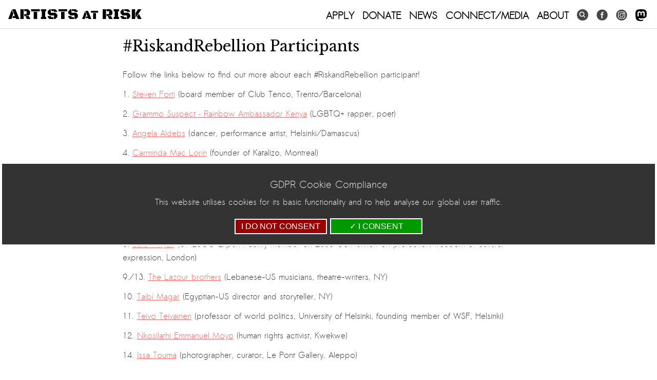

--- FILE ---
content_type: text/html; charset=UTF-8
request_url: https://artistsatrisk.org/2021/03/16/riskandrebellion-participants/?lang=en
body_size: 19249
content:
<!DOCTYPE html>
<html lang="en-GB">
<head>
<script async src="https://www.googletagmanager.com/gtag/js?id=G-LX1CV3ZD4Z"></script>
<script>
  window.dataLayer = window.dataLayer || [];
  function gtag(){dataLayer.push(arguments);}
  gtag('js', new Date());
  gtag('config', 'G-LX1CV3ZD4Z');
  gtag('consent', 'default', {
    'ad_storage': 'denied',
    'ad_user_data': 'denied',
    'ad_personalization': 'denied',
    'analytics_storage': 'denied'
  });
</script>
<meta charset="UTF-8" />
<title>#RiskandRebellion Participants | Artists at Risk (AR)</title>

	<meta content="width=device-width, initial-scale=1" name="viewport">
	<meta http-equiv="X-UA-Compatible" content="IE=EmulateIE7,IE=9,IE=edge,chrome=1" /> 

	<link rel="profile" href="http://gmpg.org/xfn/11" />
	<link rel="stylesheet" type="text/css" media="all" href="https://artistsatrisk.org/wp-content/themes/re-aligned/style.css" />


	<meta name='robots' content='index, follow, max-image-preview:large, max-snippet:-1, max-video-preview:-1' />

	<!-- This site is optimized with the Yoast SEO plugin v26.5 - https://yoast.com/wordpress/plugins/seo/ -->
	<link rel="canonical" href="https://artistsatrisk.org/2021/03/16/riskandrebellion-participants/?lang=tr" />
	<meta property="og:locale" content="en_GB" />
	<meta property="og:type" content="article" />
	<meta property="og:title" content="#RiskandRebellion Participants - Artists at Risk (AR)" />
	<meta property="og:description" content="Follow the links below to find out more about each #RiskandRebellion participant! 1. Steven Forti (board member of Club Tenco, Trento/Barcelona) 2. Grammo Suspect – Rainbow Ambassador Kenya (LGBTQ+ rapper, poet) 3. Angela Aldebs (dancer, performance artist, Helsinki/Damascus) 4. Carminda Mac Lorin (founder &hellip; Continue reading &rarr;" />
	<meta property="og:url" content="https://artistsatrisk.org/2021/03/16/riskandrebellion-participants/?lang=tr" />
	<meta property="og:site_name" content="Artists at Risk (AR)" />
	<meta property="article:published_time" content="2021-03-16T16:04:36+00:00" />
	<meta property="article:modified_time" content="2022-01-30T16:06:47+00:00" />
	<meta property="og:image" content="https://artistsatrisk.org/wp-content/uploads/2021/01/poster_RiskandRebellion_01d-scaled.jpg" />
	<meta property="og:image:width" content="2248" />
	<meta property="og:image:height" content="2560" />
	<meta property="og:image:type" content="image/jpeg" />
	<meta name="author" content="Former StaffArchive" />
	<meta name="twitter:card" content="summary_large_image" />
	<meta name="twitter:label1" content="Written by" />
	<meta name="twitter:data1" content="Former StaffArchive" />
	<meta name="twitter:label2" content="Estimated reading time" />
	<meta name="twitter:data2" content="2 minutes" />
	<script type="application/ld+json" class="yoast-schema-graph">{"@context":"https://schema.org","@graph":[{"@type":"WebPage","@id":"https://artistsatrisk.org/2021/03/16/riskandrebellion-participants/?lang=tr","url":"https://artistsatrisk.org/2021/03/16/riskandrebellion-participants/?lang=tr","name":"#RiskandRebellion Participants - Artists at Risk (AR)","isPartOf":{"@id":"https://artistsatrisk.org/#website"},"primaryImageOfPage":{"@id":"https://artistsatrisk.org/2021/03/16/riskandrebellion-participants/?lang=tr#primaryimage"},"image":{"@id":"https://artistsatrisk.org/2021/03/16/riskandrebellion-participants/?lang=tr#primaryimage"},"thumbnailUrl":"https://artistsatrisk.org/wp-content/uploads/2021/01/poster_RiskandRebellion_01d-scaled.jpg","datePublished":"2021-03-16T16:04:36+00:00","dateModified":"2022-01-30T16:06:47+00:00","author":{"@id":"https://artistsatrisk.org/#/schema/person/7f11b58773020486d131fb378c6c7d49"},"inLanguage":"en-GB","potentialAction":[{"@type":"ReadAction","target":["https://artistsatrisk.org/2021/03/16/riskandrebellion-participants/?lang=tr"]}]},{"@type":"ImageObject","inLanguage":"en-GB","@id":"https://artistsatrisk.org/2021/03/16/riskandrebellion-participants/?lang=tr#primaryimage","url":"https://artistsatrisk.org/wp-content/uploads/2021/01/poster_RiskandRebellion_01d-scaled.jpg","contentUrl":"https://artistsatrisk.org/wp-content/uploads/2021/01/poster_RiskandRebellion_01d-scaled.jpg","width":2248,"height":2560},{"@type":"WebSite","@id":"https://artistsatrisk.org/#website","url":"https://artistsatrisk.org/","name":"Artists at Risk (AR)","description":"A Perpetuum Mobilεzation","potentialAction":[{"@type":"SearchAction","target":{"@type":"EntryPoint","urlTemplate":"https://artistsatrisk.org/?s={search_term_string}"},"query-input":{"@type":"PropertyValueSpecification","valueRequired":true,"valueName":"search_term_string"}}],"inLanguage":"en-GB"},{"@type":"Person","@id":"https://artistsatrisk.org/#/schema/person/7f11b58773020486d131fb378c6c7d49","name":"Former StaffArchive","image":{"@type":"ImageObject","inLanguage":"en-GB","@id":"https://artistsatrisk.org/#/schema/person/image/","url":"https://secure.gravatar.com/avatar/5de13460d33b06d137cfe1e3b7c5ab25d5e42ecb15af68a95a6d56e3bf1358fd?s=96&d=mm&r=g","contentUrl":"https://secure.gravatar.com/avatar/5de13460d33b06d137cfe1e3b7c5ab25d5e42ecb15af68a95a6d56e3bf1358fd?s=96&d=mm&r=g","caption":"Former StaffArchive"},"url":"https://artistsatrisk.org/author/lilyfox/?lang=en"}]}</script>
	<!-- / Yoast SEO plugin. -->


<link rel='dns-prefetch' href='//ajax.googleapis.com' />
<link rel="alternate" type="application/rss+xml" title="Artists at Risk (AR) &raquo; Feed" href="https://artistsatrisk.org/feed/?lang=en" />
<link rel="alternate" title="oEmbed (JSON)" type="application/json+oembed" href="https://artistsatrisk.org/wp-json/oembed/1.0/embed?url=https%3A%2F%2Fartistsatrisk.org%2F2021%2F03%2F16%2Friskandrebellion-participants%2F%3Flang%3Den" />
<link rel="alternate" title="oEmbed (XML)" type="text/xml+oembed" href="https://artistsatrisk.org/wp-json/oembed/1.0/embed?url=https%3A%2F%2Fartistsatrisk.org%2F2021%2F03%2F16%2Friskandrebellion-participants%2F%3Flang%3Den&#038;format=xml" />
<meta property="og:image" content="https://artistsatrisk.org/wp-content/uploads/2021/01/poster_RiskandRebellion_01d-263x300.jpg"/>
		
	<style id='wp-img-auto-sizes-contain-inline-css' type='text/css'>
img:is([sizes=auto i],[sizes^="auto," i]){contain-intrinsic-size:3000px 1500px}
/*# sourceURL=wp-img-auto-sizes-contain-inline-css */
</style>
<link rel='stylesheet' id='main-styles-css' href='https://artistsatrisk.org/wp-content/themes/re-aligned/css/2023.css?ver=65984' type='text/css' media='' />
<link rel='stylesheet' id='donate-styles-css' href='https://artistsatrisk.org/wp-content/themes/re-aligned/css/donate.css?ver=1677178404' type='text/css' media='' />
<style id='wp-emoji-styles-inline-css' type='text/css'>

	img.wp-smiley, img.emoji {
		display: inline !important;
		border: none !important;
		box-shadow: none !important;
		height: 1em !important;
		width: 1em !important;
		margin: 0 0.07em !important;
		vertical-align: -0.1em !important;
		background: none !important;
		padding: 0 !important;
	}
/*# sourceURL=wp-emoji-styles-inline-css */
</style>
<link rel='stylesheet' id='wp-block-library-css' href='https://artistsatrisk.org/wp-includes/css/dist/block-library/style.min.css?ver=ba584c6e2ca770092b963c4e11fd2613' type='text/css' media='all' />
<link rel='stylesheet' id='wc-blocks-style-css' href='https://artistsatrisk.org/wp-content/plugins/woocommerce/assets/client/blocks/wc-blocks.css?ver=wc-10.4.2' type='text/css' media='all' />
<style id='global-styles-inline-css' type='text/css'>
:root{--wp--preset--aspect-ratio--square: 1;--wp--preset--aspect-ratio--4-3: 4/3;--wp--preset--aspect-ratio--3-4: 3/4;--wp--preset--aspect-ratio--3-2: 3/2;--wp--preset--aspect-ratio--2-3: 2/3;--wp--preset--aspect-ratio--16-9: 16/9;--wp--preset--aspect-ratio--9-16: 9/16;--wp--preset--color--black: #000;--wp--preset--color--cyan-bluish-gray: #abb8c3;--wp--preset--color--white: #fff;--wp--preset--color--pale-pink: #f78da7;--wp--preset--color--vivid-red: #cf2e2e;--wp--preset--color--luminous-vivid-orange: #ff6900;--wp--preset--color--luminous-vivid-amber: #fcb900;--wp--preset--color--light-green-cyan: #7bdcb5;--wp--preset--color--vivid-green-cyan: #00d084;--wp--preset--color--pale-cyan-blue: #8ed1fc;--wp--preset--color--vivid-cyan-blue: #0693e3;--wp--preset--color--vivid-purple: #9b51e0;--wp--preset--color--blue: #0066cc;--wp--preset--color--medium-gray: #666;--wp--preset--color--light-gray: #f1f1f1;--wp--preset--gradient--vivid-cyan-blue-to-vivid-purple: linear-gradient(135deg,rgb(6,147,227) 0%,rgb(155,81,224) 100%);--wp--preset--gradient--light-green-cyan-to-vivid-green-cyan: linear-gradient(135deg,rgb(122,220,180) 0%,rgb(0,208,130) 100%);--wp--preset--gradient--luminous-vivid-amber-to-luminous-vivid-orange: linear-gradient(135deg,rgb(252,185,0) 0%,rgb(255,105,0) 100%);--wp--preset--gradient--luminous-vivid-orange-to-vivid-red: linear-gradient(135deg,rgb(255,105,0) 0%,rgb(207,46,46) 100%);--wp--preset--gradient--very-light-gray-to-cyan-bluish-gray: linear-gradient(135deg,rgb(238,238,238) 0%,rgb(169,184,195) 100%);--wp--preset--gradient--cool-to-warm-spectrum: linear-gradient(135deg,rgb(74,234,220) 0%,rgb(151,120,209) 20%,rgb(207,42,186) 40%,rgb(238,44,130) 60%,rgb(251,105,98) 80%,rgb(254,248,76) 100%);--wp--preset--gradient--blush-light-purple: linear-gradient(135deg,rgb(255,206,236) 0%,rgb(152,150,240) 100%);--wp--preset--gradient--blush-bordeaux: linear-gradient(135deg,rgb(254,205,165) 0%,rgb(254,45,45) 50%,rgb(107,0,62) 100%);--wp--preset--gradient--luminous-dusk: linear-gradient(135deg,rgb(255,203,112) 0%,rgb(199,81,192) 50%,rgb(65,88,208) 100%);--wp--preset--gradient--pale-ocean: linear-gradient(135deg,rgb(255,245,203) 0%,rgb(182,227,212) 50%,rgb(51,167,181) 100%);--wp--preset--gradient--electric-grass: linear-gradient(135deg,rgb(202,248,128) 0%,rgb(113,206,126) 100%);--wp--preset--gradient--midnight: linear-gradient(135deg,rgb(2,3,129) 0%,rgb(40,116,252) 100%);--wp--preset--font-size--small: 13px;--wp--preset--font-size--medium: 20px;--wp--preset--font-size--large: 36px;--wp--preset--font-size--x-large: 42px;--wp--preset--spacing--20: 0.44rem;--wp--preset--spacing--30: 0.67rem;--wp--preset--spacing--40: 1rem;--wp--preset--spacing--50: 1.5rem;--wp--preset--spacing--60: 2.25rem;--wp--preset--spacing--70: 3.38rem;--wp--preset--spacing--80: 5.06rem;--wp--preset--shadow--natural: 6px 6px 9px rgba(0, 0, 0, 0.2);--wp--preset--shadow--deep: 12px 12px 50px rgba(0, 0, 0, 0.4);--wp--preset--shadow--sharp: 6px 6px 0px rgba(0, 0, 0, 0.2);--wp--preset--shadow--outlined: 6px 6px 0px -3px rgb(255, 255, 255), 6px 6px rgb(0, 0, 0);--wp--preset--shadow--crisp: 6px 6px 0px rgb(0, 0, 0);}:where(.is-layout-flex){gap: 0.5em;}:where(.is-layout-grid){gap: 0.5em;}body .is-layout-flex{display: flex;}.is-layout-flex{flex-wrap: wrap;align-items: center;}.is-layout-flex > :is(*, div){margin: 0;}body .is-layout-grid{display: grid;}.is-layout-grid > :is(*, div){margin: 0;}:where(.wp-block-columns.is-layout-flex){gap: 2em;}:where(.wp-block-columns.is-layout-grid){gap: 2em;}:where(.wp-block-post-template.is-layout-flex){gap: 1.25em;}:where(.wp-block-post-template.is-layout-grid){gap: 1.25em;}.has-black-color{color: var(--wp--preset--color--black) !important;}.has-cyan-bluish-gray-color{color: var(--wp--preset--color--cyan-bluish-gray) !important;}.has-white-color{color: var(--wp--preset--color--white) !important;}.has-pale-pink-color{color: var(--wp--preset--color--pale-pink) !important;}.has-vivid-red-color{color: var(--wp--preset--color--vivid-red) !important;}.has-luminous-vivid-orange-color{color: var(--wp--preset--color--luminous-vivid-orange) !important;}.has-luminous-vivid-amber-color{color: var(--wp--preset--color--luminous-vivid-amber) !important;}.has-light-green-cyan-color{color: var(--wp--preset--color--light-green-cyan) !important;}.has-vivid-green-cyan-color{color: var(--wp--preset--color--vivid-green-cyan) !important;}.has-pale-cyan-blue-color{color: var(--wp--preset--color--pale-cyan-blue) !important;}.has-vivid-cyan-blue-color{color: var(--wp--preset--color--vivid-cyan-blue) !important;}.has-vivid-purple-color{color: var(--wp--preset--color--vivid-purple) !important;}.has-black-background-color{background-color: var(--wp--preset--color--black) !important;}.has-cyan-bluish-gray-background-color{background-color: var(--wp--preset--color--cyan-bluish-gray) !important;}.has-white-background-color{background-color: var(--wp--preset--color--white) !important;}.has-pale-pink-background-color{background-color: var(--wp--preset--color--pale-pink) !important;}.has-vivid-red-background-color{background-color: var(--wp--preset--color--vivid-red) !important;}.has-luminous-vivid-orange-background-color{background-color: var(--wp--preset--color--luminous-vivid-orange) !important;}.has-luminous-vivid-amber-background-color{background-color: var(--wp--preset--color--luminous-vivid-amber) !important;}.has-light-green-cyan-background-color{background-color: var(--wp--preset--color--light-green-cyan) !important;}.has-vivid-green-cyan-background-color{background-color: var(--wp--preset--color--vivid-green-cyan) !important;}.has-pale-cyan-blue-background-color{background-color: var(--wp--preset--color--pale-cyan-blue) !important;}.has-vivid-cyan-blue-background-color{background-color: var(--wp--preset--color--vivid-cyan-blue) !important;}.has-vivid-purple-background-color{background-color: var(--wp--preset--color--vivid-purple) !important;}.has-black-border-color{border-color: var(--wp--preset--color--black) !important;}.has-cyan-bluish-gray-border-color{border-color: var(--wp--preset--color--cyan-bluish-gray) !important;}.has-white-border-color{border-color: var(--wp--preset--color--white) !important;}.has-pale-pink-border-color{border-color: var(--wp--preset--color--pale-pink) !important;}.has-vivid-red-border-color{border-color: var(--wp--preset--color--vivid-red) !important;}.has-luminous-vivid-orange-border-color{border-color: var(--wp--preset--color--luminous-vivid-orange) !important;}.has-luminous-vivid-amber-border-color{border-color: var(--wp--preset--color--luminous-vivid-amber) !important;}.has-light-green-cyan-border-color{border-color: var(--wp--preset--color--light-green-cyan) !important;}.has-vivid-green-cyan-border-color{border-color: var(--wp--preset--color--vivid-green-cyan) !important;}.has-pale-cyan-blue-border-color{border-color: var(--wp--preset--color--pale-cyan-blue) !important;}.has-vivid-cyan-blue-border-color{border-color: var(--wp--preset--color--vivid-cyan-blue) !important;}.has-vivid-purple-border-color{border-color: var(--wp--preset--color--vivid-purple) !important;}.has-vivid-cyan-blue-to-vivid-purple-gradient-background{background: var(--wp--preset--gradient--vivid-cyan-blue-to-vivid-purple) !important;}.has-light-green-cyan-to-vivid-green-cyan-gradient-background{background: var(--wp--preset--gradient--light-green-cyan-to-vivid-green-cyan) !important;}.has-luminous-vivid-amber-to-luminous-vivid-orange-gradient-background{background: var(--wp--preset--gradient--luminous-vivid-amber-to-luminous-vivid-orange) !important;}.has-luminous-vivid-orange-to-vivid-red-gradient-background{background: var(--wp--preset--gradient--luminous-vivid-orange-to-vivid-red) !important;}.has-very-light-gray-to-cyan-bluish-gray-gradient-background{background: var(--wp--preset--gradient--very-light-gray-to-cyan-bluish-gray) !important;}.has-cool-to-warm-spectrum-gradient-background{background: var(--wp--preset--gradient--cool-to-warm-spectrum) !important;}.has-blush-light-purple-gradient-background{background: var(--wp--preset--gradient--blush-light-purple) !important;}.has-blush-bordeaux-gradient-background{background: var(--wp--preset--gradient--blush-bordeaux) !important;}.has-luminous-dusk-gradient-background{background: var(--wp--preset--gradient--luminous-dusk) !important;}.has-pale-ocean-gradient-background{background: var(--wp--preset--gradient--pale-ocean) !important;}.has-electric-grass-gradient-background{background: var(--wp--preset--gradient--electric-grass) !important;}.has-midnight-gradient-background{background: var(--wp--preset--gradient--midnight) !important;}.has-small-font-size{font-size: var(--wp--preset--font-size--small) !important;}.has-medium-font-size{font-size: var(--wp--preset--font-size--medium) !important;}.has-large-font-size{font-size: var(--wp--preset--font-size--large) !important;}.has-x-large-font-size{font-size: var(--wp--preset--font-size--x-large) !important;}
/*# sourceURL=global-styles-inline-css */
</style>

<style id='classic-theme-styles-inline-css' type='text/css'>
/*! This file is auto-generated */
.wp-block-button__link{color:#fff;background-color:#32373c;border-radius:9999px;box-shadow:none;text-decoration:none;padding:calc(.667em + 2px) calc(1.333em + 2px);font-size:1.125em}.wp-block-file__button{background:#32373c;color:#fff;text-decoration:none}
/*# sourceURL=/wp-includes/css/classic-themes.min.css */
</style>
<link rel='stylesheet' id='awsm-ead-public-css' href='https://artistsatrisk.org/wp-content/plugins/embed-any-document/css/embed-public.min.css?ver=2.7.12' type='text/css' media='all' />
<link rel='stylesheet' id='wp-components-css' href='https://artistsatrisk.org/wp-includes/css/dist/components/style.min.css?ver=ba584c6e2ca770092b963c4e11fd2613' type='text/css' media='all' />
<link rel='stylesheet' id='wp-preferences-css' href='https://artistsatrisk.org/wp-includes/css/dist/preferences/style.min.css?ver=ba584c6e2ca770092b963c4e11fd2613' type='text/css' media='all' />
<link rel='stylesheet' id='wp-block-editor-css' href='https://artistsatrisk.org/wp-includes/css/dist/block-editor/style.min.css?ver=ba584c6e2ca770092b963c4e11fd2613' type='text/css' media='all' />
<link rel='stylesheet' id='popup-maker-block-library-style-css' href='https://artistsatrisk.org/wp-content/plugins/popup-maker/dist/packages/block-library-style.css?ver=dbea705cfafe089d65f1' type='text/css' media='all' />
<link rel='stylesheet' id='trustseal_style-css' href='https://artistsatrisk.org/wp-content/plugins/donation-for-woocommerce//assets/css/user-wc-donation-form.css?ver=3.4&#038;t=25012026022329' type='text/css' media='all' />
<link rel='stylesheet' id='wpmenucart-icons-css' href='https://artistsatrisk.org/wp-content/plugins/woocommerce-menu-bar-cart/assets/css/wpmenucart-icons.min.css?ver=2.14.12' type='text/css' media='all' />
<style id='wpmenucart-icons-inline-css' type='text/css'>
@font-face{font-family:WPMenuCart;src:url(https://artistsatrisk.org/wp-content/plugins/woocommerce-menu-bar-cart/assets/fonts/WPMenuCart.eot);src:url(https://artistsatrisk.org/wp-content/plugins/woocommerce-menu-bar-cart/assets/fonts/WPMenuCart.eot?#iefix) format('embedded-opentype'),url(https://artistsatrisk.org/wp-content/plugins/woocommerce-menu-bar-cart/assets/fonts/WPMenuCart.woff2) format('woff2'),url(https://artistsatrisk.org/wp-content/plugins/woocommerce-menu-bar-cart/assets/fonts/WPMenuCart.woff) format('woff'),url(https://artistsatrisk.org/wp-content/plugins/woocommerce-menu-bar-cart/assets/fonts/WPMenuCart.ttf) format('truetype'),url(https://artistsatrisk.org/wp-content/plugins/woocommerce-menu-bar-cart/assets/fonts/WPMenuCart.svg#WPMenuCart) format('svg');font-weight:400;font-style:normal;font-display:swap}
/*# sourceURL=wpmenucart-icons-inline-css */
</style>
<link rel='stylesheet' id='wpmenucart-css' href='https://artistsatrisk.org/wp-content/plugins/woocommerce-menu-bar-cart/assets/css/wpmenucart-main.min.css?ver=2.14.12' type='text/css' media='all' />
<link rel='stylesheet' id='woocommerce-layout-css' href='https://artistsatrisk.org/wp-content/plugins/woocommerce/assets/css/woocommerce-layout.css?ver=10.4.2' type='text/css' media='all' />
<link rel='stylesheet' id='woocommerce-smallscreen-css' href='https://artistsatrisk.org/wp-content/plugins/woocommerce/assets/css/woocommerce-smallscreen.css?ver=10.4.2' type='text/css' media='only screen and (max-width: 768px)' />
<link rel='stylesheet' id='woocommerce-general-css' href='https://artistsatrisk.org/wp-content/plugins/woocommerce/assets/css/woocommerce.css?ver=10.4.2' type='text/css' media='all' />
<style id='woocommerce-inline-inline-css' type='text/css'>
.woocommerce form .form-row .required { visibility: visible; }
/*# sourceURL=woocommerce-inline-inline-css */
</style>
<link rel='stylesheet' id='wordpress-file-upload-style-css' href='https://artistsatrisk.org/wp-content/plugins/wp-file-upload/css/wordpress_file_upload_style.css?ver=ba584c6e2ca770092b963c4e11fd2613' type='text/css' media='all' />
<link rel='stylesheet' id='wordpress-file-upload-style-safe-css' href='https://artistsatrisk.org/wp-content/plugins/wp-file-upload/css/wordpress_file_upload_style_safe.css?ver=ba584c6e2ca770092b963c4e11fd2613' type='text/css' media='all' />
<link rel='stylesheet' id='wordpress-file-upload-adminbar-style-css' href='https://artistsatrisk.org/wp-content/plugins/wp-file-upload/css/wordpress_file_upload_adminbarstyle.css?ver=ba584c6e2ca770092b963c4e11fd2613' type='text/css' media='all' />
<link rel='stylesheet' id='jquery-ui-css-css' href='https://artistsatrisk.org/wp-content/plugins/wp-file-upload/vendor/jquery/jquery-ui.min.css?ver=ba584c6e2ca770092b963c4e11fd2613' type='text/css' media='all' />
<link rel='stylesheet' id='jquery-ui-timepicker-addon-css-css' href='https://artistsatrisk.org/wp-content/plugins/wp-file-upload/vendor/jquery/jquery-ui-timepicker-addon.min.css?ver=ba584c6e2ca770092b963c4e11fd2613' type='text/css' media='all' />
<link rel='stylesheet' id='twentyten-block-style-css' href='https://artistsatrisk.org/wp-content/themes/twentyten/blocks.css?ver=20190704' type='text/css' media='all' />
<link rel='stylesheet' id='wp-paginate-css' href='https://artistsatrisk.org/wp-content/plugins/wp-paginate/css/wp-paginate.css?ver=2.2.4' type='text/css' media='screen' />
<script type="text/javascript" src="https://artistsatrisk.org/wp-includes/js/dist/vendor/react.min.js?ver=18.3.1.1" id="react-js"></script>
<script type="text/javascript" src="https://artistsatrisk.org/wp-includes/js/dist/vendor/react-jsx-runtime.min.js?ver=18.3.1" id="react-jsx-runtime-js"></script>
<script type="text/javascript" src="https://artistsatrisk.org/wp-includes/js/dist/autop.min.js?ver=9fb50649848277dd318d" id="wp-autop-js"></script>
<script type="text/javascript" src="https://artistsatrisk.org/wp-includes/js/dist/blob.min.js?ver=9113eed771d446f4a556" id="wp-blob-js"></script>
<script type="text/javascript" src="https://artistsatrisk.org/wp-includes/js/dist/block-serialization-default-parser.min.js?ver=14d44daebf663d05d330" id="wp-block-serialization-default-parser-js"></script>
<script type="text/javascript" src="https://artistsatrisk.org/wp-includes/js/dist/hooks.min.js?ver=dd5603f07f9220ed27f1" id="wp-hooks-js"></script>
<script type="text/javascript" src="https://artistsatrisk.org/wp-includes/js/dist/deprecated.min.js?ver=e1f84915c5e8ae38964c" id="wp-deprecated-js"></script>
<script type="text/javascript" src="https://artistsatrisk.org/wp-includes/js/dist/dom.min.js?ver=26edef3be6483da3de2e" id="wp-dom-js"></script>
<script type="text/javascript" src="https://artistsatrisk.org/wp-includes/js/dist/vendor/react-dom.min.js?ver=18.3.1.1" id="react-dom-js"></script>
<script type="text/javascript" src="https://artistsatrisk.org/wp-includes/js/dist/escape-html.min.js?ver=6561a406d2d232a6fbd2" id="wp-escape-html-js"></script>
<script type="text/javascript" src="https://artistsatrisk.org/wp-includes/js/dist/element.min.js?ver=6a582b0c827fa25df3dd" id="wp-element-js"></script>
<script type="text/javascript" src="https://artistsatrisk.org/wp-includes/js/dist/is-shallow-equal.min.js?ver=e0f9f1d78d83f5196979" id="wp-is-shallow-equal-js"></script>
<script type="text/javascript" src="https://artistsatrisk.org/wp-includes/js/dist/i18n.min.js?ver=c26c3dc7bed366793375" id="wp-i18n-js"></script>
<script type="text/javascript" id="wp-i18n-js-after">
/* <![CDATA[ */
wp.i18n.setLocaleData( { 'text direction\u0004ltr': [ 'ltr' ] } );
//# sourceURL=wp-i18n-js-after
/* ]]> */
</script>
<script type="text/javascript" id="wp-keycodes-js-translations">
/* <![CDATA[ */
( function( domain, translations ) {
	var localeData = translations.locale_data[ domain ] || translations.locale_data.messages;
	localeData[""].domain = domain;
	wp.i18n.setLocaleData( localeData, domain );
} )( "default", {"translation-revision-date":"2025-12-15 12:18:56+0000","generator":"GlotPress\/4.0.3","domain":"messages","locale_data":{"messages":{"":{"domain":"messages","plural-forms":"nplurals=2; plural=n != 1;","lang":"en_GB"},"Tilde":["Tilde"],"Backtick":["Backtick"],"Period":["Period"],"Comma":["Comma"]}},"comment":{"reference":"wp-includes\/js\/dist\/keycodes.js"}} );
//# sourceURL=wp-keycodes-js-translations
/* ]]> */
</script>
<script type="text/javascript" src="https://artistsatrisk.org/wp-includes/js/dist/keycodes.min.js?ver=34c8fb5e7a594a1c8037" id="wp-keycodes-js"></script>
<script type="text/javascript" src="https://artistsatrisk.org/wp-includes/js/dist/priority-queue.min.js?ver=2d59d091223ee9a33838" id="wp-priority-queue-js"></script>
<script type="text/javascript" src="https://artistsatrisk.org/wp-includes/js/dist/compose.min.js?ver=7a9b375d8c19cf9d3d9b" id="wp-compose-js"></script>
<script type="text/javascript" src="https://artistsatrisk.org/wp-includes/js/dist/private-apis.min.js?ver=4f465748bda624774139" id="wp-private-apis-js"></script>
<script type="text/javascript" src="https://artistsatrisk.org/wp-includes/js/dist/redux-routine.min.js?ver=8bb92d45458b29590f53" id="wp-redux-routine-js"></script>
<script type="text/javascript" src="https://artistsatrisk.org/wp-includes/js/dist/data.min.js?ver=f940198280891b0b6318" id="wp-data-js"></script>
<script type="text/javascript" id="wp-data-js-after">
/* <![CDATA[ */
( function() {
	var userId = 0;
	var storageKey = "WP_DATA_USER_" + userId;
	wp.data
		.use( wp.data.plugins.persistence, { storageKey: storageKey } );
} )();
//# sourceURL=wp-data-js-after
/* ]]> */
</script>
<script type="text/javascript" src="https://artistsatrisk.org/wp-includes/js/dist/html-entities.min.js?ver=e8b78b18a162491d5e5f" id="wp-html-entities-js"></script>
<script type="text/javascript" src="https://artistsatrisk.org/wp-includes/js/dist/dom-ready.min.js?ver=f77871ff7694fffea381" id="wp-dom-ready-js"></script>
<script type="text/javascript" id="wp-a11y-js-translations">
/* <![CDATA[ */
( function( domain, translations ) {
	var localeData = translations.locale_data[ domain ] || translations.locale_data.messages;
	localeData[""].domain = domain;
	wp.i18n.setLocaleData( localeData, domain );
} )( "default", {"translation-revision-date":"2025-12-15 12:18:56+0000","generator":"GlotPress\/4.0.3","domain":"messages","locale_data":{"messages":{"":{"domain":"messages","plural-forms":"nplurals=2; plural=n != 1;","lang":"en_GB"},"Notifications":["Notifications"]}},"comment":{"reference":"wp-includes\/js\/dist\/a11y.js"}} );
//# sourceURL=wp-a11y-js-translations
/* ]]> */
</script>
<script type="text/javascript" src="https://artistsatrisk.org/wp-includes/js/dist/a11y.min.js?ver=cb460b4676c94bd228ed" id="wp-a11y-js"></script>
<script type="text/javascript" id="wp-rich-text-js-translations">
/* <![CDATA[ */
( function( domain, translations ) {
	var localeData = translations.locale_data[ domain ] || translations.locale_data.messages;
	localeData[""].domain = domain;
	wp.i18n.setLocaleData( localeData, domain );
} )( "default", {"translation-revision-date":"2025-12-15 12:18:56+0000","generator":"GlotPress\/4.0.3","domain":"messages","locale_data":{"messages":{"":{"domain":"messages","plural-forms":"nplurals=2; plural=n != 1;","lang":"en_GB"},"%s applied.":["%s applied."],"%s removed.":["%s removed."]}},"comment":{"reference":"wp-includes\/js\/dist\/rich-text.js"}} );
//# sourceURL=wp-rich-text-js-translations
/* ]]> */
</script>
<script type="text/javascript" src="https://artistsatrisk.org/wp-includes/js/dist/rich-text.min.js?ver=5bdbb44f3039529e3645" id="wp-rich-text-js"></script>
<script type="text/javascript" src="https://artistsatrisk.org/wp-includes/js/dist/shortcode.min.js?ver=0b3174183b858f2df320" id="wp-shortcode-js"></script>
<script type="text/javascript" src="https://artistsatrisk.org/wp-includes/js/dist/warning.min.js?ver=d69bc18c456d01c11d5a" id="wp-warning-js"></script>
<script type="text/javascript" id="wp-blocks-js-translations">
/* <![CDATA[ */
( function( domain, translations ) {
	var localeData = translations.locale_data[ domain ] || translations.locale_data.messages;
	localeData[""].domain = domain;
	wp.i18n.setLocaleData( localeData, domain );
} )( "default", {"translation-revision-date":"2025-12-15 12:18:56+0000","generator":"GlotPress\/4.0.3","domain":"messages","locale_data":{"messages":{"":{"domain":"messages","plural-forms":"nplurals=2; plural=n != 1;","lang":"en_GB"},"%1$s Block. Row %2$d":["%1$s Block. Row %2$d"],"Design":["Design"],"%s Block":["%s Block"],"%1$s Block. %2$s":["%1$s Block. %2$s"],"%1$s Block. Column %2$d":["%1$s Block. Column %2$d"],"%1$s Block. Column %2$d. %3$s":["%1$s Block. Column %2$d. %3$s"],"%1$s Block. Row %2$d. %3$s":["%1$s Block. Row %2$d. %3$s"],"Reusable blocks":["Reusable blocks"],"Embeds":["Embeds"],"Text":["Text"],"Widgets":["Widgets"],"Theme":["Theme"],"Media":["Media"]}},"comment":{"reference":"wp-includes\/js\/dist\/blocks.js"}} );
//# sourceURL=wp-blocks-js-translations
/* ]]> */
</script>
<script type="text/javascript" src="https://artistsatrisk.org/wp-includes/js/dist/blocks.min.js?ver=de131db49fa830bc97da" id="wp-blocks-js"></script>
<script type="text/javascript" id="wc_shortcode_block-js-extra">
/* <![CDATA[ */
var wc_donation_forms = {"forms":[{"ID":13670,"title":"Donation"}]};
//# sourceURL=wc_shortcode_block-js-extra
/* ]]> */
</script>
<script type="text/javascript" src="https://artistsatrisk.org/wp-content/plugins/donation-for-woocommerce/assets/js/gutenberg_shortcode_block/build/index.js?ver=3.4" id="wc_shortcode_block-js"></script>
<script type="text/javascript" src="https://ajax.googleapis.com/ajax/libs/jquery/1.11.1/jquery.min.js?ver=1.11.1" id="jquery-js"></script>
<script type="text/javascript" src="https://artistsatrisk.org/wp-content/plugins/woocommerce/assets/js/jquery-blockui/jquery.blockUI.min.js?ver=2.7.0-wc.10.4.2" id="wc-jquery-blockui-js" defer="defer" data-wp-strategy="defer"></script>
<script type="text/javascript" id="wc-add-to-cart-js-extra">
/* <![CDATA[ */
var wc_add_to_cart_params = {"ajax_url":"/wp-admin/admin-ajax.php","wc_ajax_url":"/?wc-ajax=%%endpoint%%","i18n_view_cart":"View basket","cart_url":"https://artistsatrisk.org/basket/?lang=en","is_cart":"","cart_redirect_after_add":"no"};
//# sourceURL=wc-add-to-cart-js-extra
/* ]]> */
</script>
<script type="text/javascript" src="https://artistsatrisk.org/wp-content/plugins/woocommerce/assets/js/frontend/add-to-cart.min.js?ver=10.4.2" id="wc-add-to-cart-js" defer="defer" data-wp-strategy="defer"></script>
<script type="text/javascript" src="https://artistsatrisk.org/wp-content/plugins/woocommerce/assets/js/js-cookie/js.cookie.min.js?ver=2.1.4-wc.10.4.2" id="wc-js-cookie-js" defer="defer" data-wp-strategy="defer"></script>
<script type="text/javascript" id="woocommerce-js-extra">
/* <![CDATA[ */
var woocommerce_params = {"ajax_url":"/wp-admin/admin-ajax.php","wc_ajax_url":"/?wc-ajax=%%endpoint%%","i18n_password_show":"Show password","i18n_password_hide":"Hide password"};
//# sourceURL=woocommerce-js-extra
/* ]]> */
</script>
<script type="text/javascript" src="https://artistsatrisk.org/wp-content/plugins/woocommerce/assets/js/frontend/woocommerce.min.js?ver=10.4.2" id="woocommerce-js" defer="defer" data-wp-strategy="defer"></script>
<script type="text/javascript" src="https://artistsatrisk.org/wp-content/plugins/wp-file-upload/js/wordpress_file_upload_functions.js?ver=ba584c6e2ca770092b963c4e11fd2613" id="wordpress_file_upload_script-js"></script>
<script type="text/javascript" src="https://artistsatrisk.org/wp-includes/js/jquery/ui/core.min.js?ver=1.13.3" id="jquery-ui-core-js"></script>
<script type="text/javascript" src="https://artistsatrisk.org/wp-includes/js/jquery/ui/datepicker.min.js?ver=1.13.3" id="jquery-ui-datepicker-js"></script>
<script type="text/javascript" id="jquery-ui-datepicker-js-after">
/* <![CDATA[ */
jQuery(function(jQuery){jQuery.datepicker.setDefaults({"closeText":"Close","currentText":"Today","monthNames":["January","February","March","April","May","June","July","August","September","October","November","December"],"monthNamesShort":["Jan","Feb","Mar","Apr","May","Jun","Jul","Aug","Sep","Oct","Nov","Dec"],"nextText":"Next","prevText":"Previous","dayNames":["Sunday","Monday","Tuesday","Wednesday","Thursday","Friday","Saturday"],"dayNamesShort":["Sun","Mon","Tue","Wed","Thu","Fri","Sat"],"dayNamesMin":["S","M","T","W","T","F","S"],"dateFormat":"dd/mm/yy","firstDay":1,"isRTL":false});});
//# sourceURL=jquery-ui-datepicker-js-after
/* ]]> */
</script>
<script type="text/javascript" src="https://artistsatrisk.org/wp-content/plugins/wp-file-upload/vendor/jquery/jquery-ui-timepicker-addon.min.js?ver=ba584c6e2ca770092b963c4e11fd2613" id="jquery-ui-timepicker-addon-js-js"></script>
<script type="text/javascript" src="https://artistsatrisk.org/wp-includes/js/jquery/jquery-migrate.min.js?ver=3.4.1" id="jquery-migrate-js"></script>
<script type="text/javascript" src="https://artistsatrisk.org/wp-content/themes/re-aligned/js/jquery.masonry.min.js?ver=ba584c6e2ca770092b963c4e11fd2613" id="masonry-script-js"></script>
<script type="text/javascript" src="https://artistsatrisk.org/wp-content/themes/re-aligned/js/masonry-script.js?ver=ba584c6e2ca770092b963c4e11fd2613" id="custom-masonry-script-js"></script>
<script type="text/javascript" src="https://artistsatrisk.org/wp-content/themes/re-aligned/js/smartajax/load.smartajax.js?ver=ba584c6e2ca770092b963c4e11fd2613" id="ajax-script-js"></script>
<script type="text/javascript" src="https://artistsatrisk.org/wp-content/themes/re-aligned/js/prefixfree.min.js?ver=ba584c6e2ca770092b963c4e11fd2613" id="prefix-script-js"></script>
<script type="text/javascript" src="https://artistsatrisk.org/wp-content/themes/re-aligned/js/script.js?ver=ba584c6e2ca770092b963c4e11fd2613" id="custom-script-js"></script>
<link rel="https://api.w.org/" href="https://artistsatrisk.org/wp-json/" /><link rel="alternate" title="JSON" type="application/json" href="https://artistsatrisk.org/wp-json/wp/v2/posts/9765" /><link rel="EditURI" type="application/rsd+xml" title="RSD" href="https://artistsatrisk.org/xmlrpc.php?rsd" />

<link rel='shortlink' href='https://artistsatrisk.org/?p=9765' />
<script>  var el_i13_login_captcha=null; var el_i13_register_captcha=null; </script><script type="text/javascript">
(function(url){
	if(/(?:Chrome\/26\.0\.1410\.63 Safari\/537\.31|WordfenceTestMonBot)/.test(navigator.userAgent)){ return; }
	var addEvent = function(evt, handler) {
		if (window.addEventListener) {
			document.addEventListener(evt, handler, false);
		} else if (window.attachEvent) {
			document.attachEvent('on' + evt, handler);
		}
	};
	var removeEvent = function(evt, handler) {
		if (window.removeEventListener) {
			document.removeEventListener(evt, handler, false);
		} else if (window.detachEvent) {
			document.detachEvent('on' + evt, handler);
		}
	};
	var evts = 'contextmenu dblclick drag dragend dragenter dragleave dragover dragstart drop keydown keypress keyup mousedown mousemove mouseout mouseover mouseup mousewheel scroll'.split(' ');
	var logHuman = function() {
		if (window.wfLogHumanRan) { return; }
		window.wfLogHumanRan = true;
		var wfscr = document.createElement('script');
		wfscr.type = 'text/javascript';
		wfscr.async = true;
		wfscr.src = url + '&r=' + Math.random();
		(document.getElementsByTagName('head')[0]||document.getElementsByTagName('body')[0]).appendChild(wfscr);
		for (var i = 0; i < evts.length; i++) {
			removeEvent(evts[i], logHuman);
		}
	};
	for (var i = 0; i < evts.length; i++) {
		addEvent(evts[i], logHuman);
	}
})('//artistsatrisk.org/?wordfence_lh=1&hid=5A4225C8AB3C3F3A52B4F3D452683D97');
</script><style type="text/css">
.qtranxs_flag_en {background-image: url(https://artistsatrisk.org/wp-content/plugins/qtranslate-x/flags/gb.png); background-repeat: no-repeat;}
.qtranxs_flag_fi {background-image: url(https://artistsatrisk.org/wp-content/plugins/qtranslate-x/flags/fi.png); background-repeat: no-repeat;}
.qtranxs_flag_no {background-image: url(https://artistsatrisk.org/wp-content/plugins/qtranslate-x/flags/no.png); background-repeat: no-repeat;}
.qtranxs_flag_ru {background-image: url(https://artistsatrisk.org/wp-content/plugins/qtranslate-x/flags/ru.png); background-repeat: no-repeat;}
</style>
<link hreflang="en" href="https://artistsatrisk.org/2021/03/16/riskandrebellion-participants/?lang=en" rel="alternate" />
<link hreflang="ua" href="https://artistsatrisk.org/2021/03/16/riskandrebellion-participants/?lang=ua" rel="alternate" />
<link hreflang="ru" href="https://artistsatrisk.org/2021/03/16/riskandrebellion-participants/?lang=ru" rel="alternate" />
<link hreflang="fr" href="https://artistsatrisk.org/2021/03/16/riskandrebellion-participants/?lang=fr" rel="alternate" />
<link hreflang="es" href="https://artistsatrisk.org/2021/03/16/riskandrebellion-participants/?lang=es" rel="alternate" />
<link hreflang="ar" href="https://artistsatrisk.org/2021/03/16/riskandrebellion-participants/?lang=ar" rel="alternate" />
<link hreflang="tr" href="https://artistsatrisk.org/2021/03/16/riskandrebellion-participants/?lang=tr" rel="alternate" />
<link hreflang="x-default" href="https://artistsatrisk.org/2021/03/16/riskandrebellion-participants/?lang=en" rel="alternate" />
<meta name="generator" content="qTranslate-X 3.4.6.8" />
<script type="text/javascript" src="//artistsatrisk.org/?wordfence_syncAttackData=1769307809.4185" async></script>	<noscript><style>.woocommerce-product-gallery{ opacity: 1 !important; }</style></noscript>
	<link rel="icon" href="https://artistsatrisk.org/wp-content/uploads/2023/04/cropped-ar-compound-favicon-2-32x32.png" sizes="32x32" />
<link rel="icon" href="https://artistsatrisk.org/wp-content/uploads/2023/04/cropped-ar-compound-favicon-2-192x192.png" sizes="192x192" />
<link rel="apple-touch-icon" href="https://artistsatrisk.org/wp-content/uploads/2023/04/cropped-ar-compound-favicon-2-180x180.png" />
<meta name="msapplication-TileImage" content="https://artistsatrisk.org/wp-content/uploads/2023/04/cropped-ar-compound-favicon-2-270x270.png" />
		<style type="text/css" id="wp-custom-css">
			ul.sub-menu li {
	margin: 0;
	background-color: white;
	padding-top: 12px;
}

.menu-item-has-children .sub-menu {
  display: none;
  opacity: 0;
  visibility: hidden;
  transition: opacity .2s ease;
  position: absolute; /* si quieres menú desplegable */
}

.menu-item-has-children:hover > .sub-menu {
  display: block;
  opacity: 1;
  visibility: visible;
}

@media(min-width: 768px) { 
	
	#applycta {
    position: absolute;
    left: 4rem;
    width: 300px;
    border: 2px solid #222;
    background: #d00; 
    bottom: 20%;
    z-index: 3;
  }
  
  #hostcta {
    position: absolute;
    right: 4rem;
    width: 300px; 
    border: 2px solid #222;
    background: #ee0; 
    bottom: 20%;
  }
	
}

#branding{
	width: 315px ! important;
	margin-left: unset;
	margin-right: unset;
}

#access{
	margin-left: unset;
	margin-right: unset;
	width: 550px;
}

#access a{
	font-weight: 800 ! important;
	font-size: 1.4em;
}

#header{
	height: 66px;
}

#masthead{
	display: flex;
	flex-direction: row;
	width: 100% ! important;
	justify-content: space-between;
}



a.popup-panel{
	color: black;
	display: block;
	border: 1px solid black;
	text-decoration: none;
}


a.popup-panel{
	font-size: 20px;
	font-weight: 700;
}


a.popup-panel > br{
	display: none;
}

a.popup-panel > span{
	display: block;
	margin-left: 10px;
}

a.popup-panel > span > br{
	display: none;
}

a.popup-panel:hover{
	background-color: black;
}

a.popup-panel.host:hover{
	color: #ffea00;
}

.pum-theme-11213 .pum-content + .pum-close:hover, .pum-theme-cutting-edge .pum-content + .pum-close:hover{
	background-color: #ffea00;
	color: black;
	border: 1px solid black;
}

a.popup-panel.artist:hover{
	color: #ff3a3a;
}

.pum-theme-11228 .pum-content + .pum-close:hover, .pum-theme-11228 .pum-content + .pum-close:hover{
	background-color: #ff3a3a;
	color: black;
	border: 1px solid black;
}

a.popup-panel.support:hover{
	color: #0096ff;
}

.pum-theme-11271 .pum-content + .pum-close:hover, .pum-theme-support .pum-content + .pum-close:hover{
	background-color: #0096ff;
	color: black;
	border: 1px solid black;
}

.hidden{
	visibility: hidden;
	border: unset;
}



a.popup-solidarityprints{
	color: white;
	display: block;
	text-decoration: none;
	text-align: center;
}

a.popup-solidarityprints > br{
	display: none;
}

a.popup-solidarityprints > span > br{
	display: none;
}

a.popup-solidarityprints{
	color: white;
	display: block;
	text-decoration: none;
	text-align: center;
}

#popmake-11342:hover{
	background-color: #0057b8	;
}

#popmake-11342:hover *{
color: 	#ffd700 ! important;}

.language{
	margin-top: 14px ! important;
	
}
/* share sidebar */
#share-buttons {
	display: block;
}

/* shop */
.woocommerce-shop #background, .single-product #background {
	background-image: none;
}

.woocommerce-ordering, .related.products, .woocommerce-result-count, li.wpmenucartli a.wpmenucart-contents span.amount, .description_tab {
	display: none !important;
}

.woocommerce ul.products li.product a img {
	height: 150px;
	object-fit: contain;
}

.pswp #copyrights, .woocommerce-js #copyrights {
	position: fixed;
}

.select2-container {
	display: none;
}
.select2-hidden-accessible {
	height: auto !important;
	margin: auto !important;
	position: inherit !important;
	width: 100% !important;
	padding: 2px 5px !important;
	border: 1px solid #aaa !important;
	border-radius: 4px;
	cursor: pointer;
	font-family: 'sawasdeeregular';
	font-size: 16px;
}

/* unable to locate share icons in code, so just hiding them */
#share-buttons-grey a:nth-of-type(3), 
#share-buttons-grey a:nth-of-type(4) {
	display: none;
}

/* frieze button */
.button.primary {
	font-size: 100%;
    margin-top: 10px;
    line-height: 1;
    cursor: pointer;
    position: relative;
    text-decoration: none;
    overflow: visible;
    padding: 0.618em 1em;
    font-weight: 700;
    border-radius: 3px;
    left: auto;
    color: white;
    background-color: #ff6262;
    border: 0;
    display: inline-block;
}
.button.primary:hover { 
		background-color: #de5c5c;
}

/* frieze popup*/
pum-theme-11209, .pum-theme-default-theme {
    background-color: rgb(255 255 255 / 90%);
}

.pum-theme-11209 .pum-content + .pum-close, .pum-theme-default-theme .pum-content + .pum-close {
	background-color: rgb(93 93 93);
}

.pum-theme-11209 .pum-content, .pum-theme-default-theme .pum-content {
	font-weight: 600;
}

#toolbar {
  display: none !important;
}

.centered-aside {
  max-width: 300px;
  margin: 0 auto;
  text-align: center;
  border: 1px solid black;
  box-sizing: border-box; 
}		</style>
			
	<script>
  	jQuery(document).ready(function(){
      jQuery('[data-href]').click(function(){
        window.location = $(this).data('href');
      });  
    });
    jQuery(window).on('scroll', function(){
      jQuery('body').addClass('scrolled');
    });
  </script>
	
</head>
<body class="wp-singular post-template-default single single-post postid-9765 single-format-standard wp-theme-twentyten wp-child-theme-re-aligned goodcaesar-2023  theme-twentyten woocommerce-no-js">
  
 


<div class="twenty-three-spacer">&nbsp;</div>
	
<header class="twenty-three">
	<div class="header-frame">	
		
	<a href="/" class="logomain">
		<svg id="Layer_1" data-name="Layer 1" xmlns="http://www.w3.org/2000/svg" viewBox="0 0 534.86 40.11"><defs><style>.cls-1{fill:#010101;}</style></defs><polygon class="cls-1" points="31.28 40.11 44.79 40.11 28.8 0 15.78 0 26.51 27.77 19.25 27.77 16.47 35.72 29.59 35.72 31.28 40.11"/><polygon class="cls-1" points="20.25 17.74 14.33 1.81 0 40.11 12.91 40.11 20.25 17.74"/><rect class="cls-1" x="48.6" width="13.36" height="40.11"/><polygon class="cls-1" points="74.11 8.01 74.11 20.31 64.07 20.31 64.07 28.08 68.73 28.08 68.24 27.02 80.79 25.36 81.21 26.2 87.37 20.04 87.37 8.01 79.33 0 64.07 0 64.07 8.01 74.11 8.01"/><polygon class="cls-1" points="81.21 26.2 79.33 28.08 68.73 28.08 74.47 40.11 88.74 40.11 81.21 26.2"/><rect class="cls-1" x="102" y="10.82" width="13.9" height="29.29"/><rect class="cls-1" x="91.55" width="34.82" height="8.73"/><polygon class="cls-1" points="130.87 40.11 152.26 40.11 152.26 31.55 148.24 31.55 148.24 8.52 152.26 8.52 152.26 0 130.87 0 130.87 8.52 134.88 8.52 134.88 31.55 130.87 31.55 130.87 40.11"/><polygon class="cls-1" points="183.51 40.11 183.51 25.09 166.17 25.09 158.13 17.05 158.13 8.01 166.17 0 170.7 0 170.7 14.23 189.13 14.23 196.9 22.27 196.9 32.1 188.89 40.11 183.51 40.11"/><polygon class="cls-1" points="183.51 7.22 183.51 11.24 195.81 11.24 195.81 6.98 188.86 0 172.81 0 172.81 7.22 183.51 7.22"/><polygon class="cls-1" points="158.13 32.1 164.87 40.11 181.4 40.11 181.4 32.85 171.49 32.85 171.49 28.08 158.13 28.08 158.13 32.1"/><rect class="cls-1" x="211.86" y="10.82" width="13.9" height="29.29"/><rect class="cls-1" x="201.41" width="34.82" height="8.73"/><polygon class="cls-1" points="266.11 40.11 266.11 25.09 248.77 25.09 240.73 17.05 240.73 8.01 248.76 0 253.3 0 253.3 14.23 271.74 14.23 279.5 22.27 279.5 32.1 271.49 40.11 266.11 40.11"/><polygon class="cls-1" points="266.11 7.22 266.11 11.24 278.41 11.24 278.41 6.98 271.46 0 255.41 0 255.41 7.22 266.11 7.22"/><polygon class="cls-1" points="240.73 32.1 247.47 40.11 264 40.11 264 32.85 254.08 32.85 254.08 28.08 240.73 28.08 240.73 32.1"/><polygon class="cls-1" points="320.67 36.45 309.74 36.45 312.05 29.83 318.1 29.83 309.16 6.68 320.01 6.68 333.33 40.11 322.07 40.11 320.67 36.45"/><polygon class="cls-1" points="312.88 21.47 307.95 8.2 296.01 40.11 306.76 40.11 312.88 21.47"/><rect class="cls-1" x="340.24" y="15.7" width="11.59" height="24.4"/><rect class="cls-1" x="331.52" y="6.68" width="29.01" height="7.28"/><rect class="cls-1" x="378.73" width="13.36" height="40.11"/><polygon class="cls-1" points="404.24 8.01 404.24 20.31 394.2 20.31 394.2 28.08 398.86 28.08 398.37 27.02 410.92 25.36 411.34 26.2 417.5 20.04 417.5 8.01 409.47 0 394.2 0 394.2 8.01 404.24 8.01"/><polygon class="cls-1" points="411.34 26.2 409.46 28.08 398.86 28.08 404.6 40.11 418.86 40.11 411.34 26.2"/><polygon class="cls-1" points="423.03 40.11 444.43 40.11 444.43 31.55 440.41 31.55 440.41 8.52 444.43 8.52 444.43 0 423.03 0 423.03 8.52 427.05 8.52 427.05 31.55 423.03 31.55 423.03 40.11"/><polygon class="cls-1" points="475.68 40.11 475.68 25.09 458.33 25.09 450.3 17.05 450.3 8.01 458.34 0 462.87 0 462.87 14.23 481.31 14.23 489.07 22.27 489.07 32.1 481.06 40.11 475.68 40.11"/><polygon class="cls-1" points="475.68 7.22 475.68 11.24 487.98 11.24 487.98 6.98 481.03 0 464.99 0 464.99 7.22 475.68 7.22"/><polygon class="cls-1" points="450.3 32.1 457.04 40.11 473.57 40.11 473.57 32.85 463.65 32.85 463.65 28.08 450.3 28.08 450.3 32.1"/><rect class="cls-1" x="495.54" width="13.36" height="40.11"/><polygon class="cls-1" points="534.23 0 520.32 0 510.95 14.93 510.95 34.42 534.23 0"/><polygon class="cls-1" points="523.8 18.89 515.88 30.77 520.41 40.11 534.86 40.11 523.8 18.89"/></svg>
	</a>	

  <div class="searchform desktop">
		<form action="/" method="get">
      <fieldset>
        <input type="text" name="s" id="search" value="">
          <!--input type="image" alt="Search" src="https://artistsatrisk.org/wp-content/themes/re-aligned/images/search.png" /-->
      </fieldset>
    </form>    
  </div>

	<div class="desktop-nav">
		<div class="menu-header"><ul id="menu-mainmenu-english" class="menu"><li id="menu-item-4445" class="menu-item menu-item-type-post_type menu-item-object-page menu-item-4445"><a href="https://artistsatrisk.org/apply/?lang=en">APPLY</a></li>
<li id="menu-item-11536" class="menu-item menu-item-type-post_type menu-item-object-page menu-item-11536"><a href="https://artistsatrisk.org/donations/?lang=en">DONATE</a></li>
<li id="menu-item-4944" class="menu-item menu-item-type-taxonomy menu-item-object-category menu-item-4944"><a href="https://artistsatrisk.org/category/news/?lang=en">NEWS</a></li>
<li id="menu-item-11179" class="menu-item menu-item-type-post_type menu-item-object-page menu-item-has-children menu-item-11179"><a href="https://artistsatrisk.org/press/?lang=en">Connect/Media</a>
<ul class="sub-menu">
	<li id="menu-item-39882" class="menu-item menu-item-type-post_type menu-item-object-page menu-item-39882"><a href="https://artistsatrisk.org/contact/?lang=en">CONTACT</a></li>
	<li id="menu-item-39889" class="menu-item menu-item-type-post_type menu-item-object-page menu-item-39889"><a href="https://artistsatrisk.org/press/subscribe-to-the-ar-newsletter/?lang=en">Newsletter</a></li>
	<li id="menu-item-39890" class="menu-item menu-item-type-post_type menu-item-object-page menu-item-39890"><a href="https://artistsatrisk.org/press/?lang=en">Press Info</a></li>
	<li id="menu-item-39899" class="menu-item menu-item-type-post_type menu-item-object-page menu-item-39899"><a href="https://artistsatrisk.org/selected-media-coverage/?lang=en">Selected Media Coverage</a></li>
	<li id="menu-item-39898" class="menu-item menu-item-type-post_type menu-item-object-page menu-item-39898"><a href="https://artistsatrisk.org/publications/?lang=en">Publications</a></li>
</ul>
</li>
<li id="menu-item-23" class="menu-item menu-item-type-post_type menu-item-object-page menu-item-23"><a href="https://artistsatrisk.org/about/?lang=en">About</a></li>
</ul></div>		
		<ul class="social">
			<li>
			<a title="Search" data-set-mode="search" href="#">
				<img src="https://artistsatrisk.org/wp-content/themes/re-aligned/images/icon-grey-search.png" alt="Artists At Risk Facebook" width="22">
			</a>
			</li>

			<li>
			<a target="_blank" href="https://www.facebook.com/artistsatrisk" title="Artists At Risk on Facebook.">
				<img src="https://artistsatrisk.org/wp-content/themes/re-aligned/images/icon-grey-facebook.png" alt="Artists At Risk Facebook" width="22">
			</a>
			</li>
			<li>
			<a target="_blank" href="https://www.instagram.com/artistsatrisk" title="Artists At Risk on Instagram.">
				<img src="https://artistsatrisk.org/wp-content/themes/re-aligned/images/icon-instagram.png" alt="Artists At Risk Instagram" width="22">
			</a>
			</li>
			
			<li><a target="_blank" href="https://mastodon.social/@artistsatrisk" title="Artists At Risk on Mastodon.">
				<img src="https://artistsatrisk.org/wp-content/themes/re-aligned/images/icon-mastodon.png" alt="Artists At Risk Mastodon" width="22">
			</a></li>
			
		</ul>			
	</div>

	<button id="mobile-nav">
		<b>Menu</b>
	</button>	

	<div class="nav-holder">
				
		<nav>
			
			<div class="searchform">
				<form action="/" method="get">
					<fieldset>
						<input type="text" name="s" placeholder="What are you looking for?" id="search" value="" />
						<input type="submit" value="Search" />
					</fieldset>
				</form>
			</div>
			
			<div class="menu-header"><ul id="menu-mainmenu-english-1" class="menu"><li class="menu-item menu-item-type-post_type menu-item-object-page menu-item-4445"><a href="https://artistsatrisk.org/apply/?lang=en">APPLY</a></li>
<li class="menu-item menu-item-type-post_type menu-item-object-page menu-item-11536"><a href="https://artistsatrisk.org/donations/?lang=en">DONATE</a></li>
<li class="menu-item menu-item-type-taxonomy menu-item-object-category menu-item-4944"><a href="https://artistsatrisk.org/category/news/?lang=en">NEWS</a></li>
<li class="menu-item menu-item-type-post_type menu-item-object-page menu-item-has-children menu-item-11179"><a href="https://artistsatrisk.org/press/?lang=en">Connect/Media</a>
<ul class="sub-menu">
	<li class="menu-item menu-item-type-post_type menu-item-object-page menu-item-39882"><a href="https://artistsatrisk.org/contact/?lang=en">CONTACT</a></li>
	<li class="menu-item menu-item-type-post_type menu-item-object-page menu-item-39889"><a href="https://artistsatrisk.org/press/subscribe-to-the-ar-newsletter/?lang=en">Newsletter</a></li>
	<li class="menu-item menu-item-type-post_type menu-item-object-page menu-item-39890"><a href="https://artistsatrisk.org/press/?lang=en">Press Info</a></li>
	<li class="menu-item menu-item-type-post_type menu-item-object-page menu-item-39899"><a href="https://artistsatrisk.org/selected-media-coverage/?lang=en">Selected Media Coverage</a></li>
	<li class="menu-item menu-item-type-post_type menu-item-object-page menu-item-39898"><a href="https://artistsatrisk.org/publications/?lang=en">Publications</a></li>
</ul>
</li>
<li class="menu-item menu-item-type-post_type menu-item-object-page menu-item-23"><a href="https://artistsatrisk.org/about/?lang=en">About</a></li>
</ul></div>			
			<ul class="social">
				<li><a href="https://www.facebook.com/artistsatrisk/" target="_blank"><img src="/m/assets/facebook-icon.png"></a></li>
				<li><a href="https://www.instagram.com/artistsatrisk" target="_blank"><img src="/m/assets/instagram-icon.png"></a></li>
				<li><a href="https://twitter.com/ArtistsatRisk" target="_blank"><img src="/m/assets/twitter-icon.png"></a></li>
				<li><a href="https://t.me/artistsatrisk" target="_blank"><img src="/m/assets/telegram-icon.png"></a></li>
			</ul>
		
		</nav>
		
	</div>
	</div>
</header>
<script type="text/javascript">
  var $ = jQuery;
  var gc = {};
  var $b = $('body');  
  var toggleMode = ( mode ) => {
    console.log(mode)
    $('body').attr('data-mode') == mode ? $('body').removeAttr('data-mode') : $('body').attr('data-mode', mode);
  }

	gc.where = function(selector, callback){
		$(document).ready(function(){
			$(selector).each(function( index ){
				callback.bind(this)($(this), index);
			});
		});
	};
	
  gc.where('[data-set-mode]', function($btn){
  	$btn.click((e) => {
    	toggleMode( $btn.data('set-mode') )
      e.stopPropagation()
    });
  });
  
  gc.where('.searchform.desktop', ($el) => {
    $el.click((e) => e.stopPropagation());
  });

  $b.click((e) => $b.removeAttr('data-mode'));

</script>

		<div id="container">
			<div id="content" role="main">

			

				

				<div id="post-9765" class="post-9765 post type-post status-publish format-standard has-post-thumbnail hentry category-ar-ensh category-conferences-and-symposia category-timeline category-uncategorized tag-10-year-egyptian-anniversary tag-20-year-wsf-anniversary tag-activism tag-art tag-dissident tag-egypt tag-january-24 tag-politics tag-riskandrebellion tag-riskandrebellion-participants tag-wsf">
					<h1 class="entry-title">#RiskandRebellion Participants</h1>





					<div class="entry-content">
						<p>Follow the links below to find out more about each #RiskandRebellion participant!</p>
<p>1. <a href="https://artistsatrisk.org/2021/01/18/riskandrebellion-mondial-live-streamed-symposium-january-24th-2pm-cet-2/?lang=en">Steven Forti</a> (board member of Club Tenco, Trento/Barcelona)</p>
<p>2. <a title="Permalink to #RiskandRebellion Participant 2. Grammo Suspect – Rainbow Ambassador Kenya " href="https://artistsatrisk.org/2021/01/18/riskandrebellion-mondial-live-streamed-symposium-january-24th-2pm-cet-3/?lang=en" rel="bookmark">Grammo Suspect – Rainbow Ambassador Kenya</a> (LGBTQ+ rapper, poet)</p>
<p>3. <a title="Permalink to #RiskandRebellion Participant 3. Angela Aldebs" href="https://artistsatrisk.org/2021/01/18/riskandrebellion-mondial-live-streamed-symposium-january-24th-2pm-cet-4/?lang=en" rel="bookmark">Angela Aldebs</a> (dancer, performance artist, Helsinki/Damascus)</p>
<p>4. <a title="Permalink to #RiskandRebellion Participant 4. Carminda Mac Lorin" href="https://artistsatrisk.org/2021/01/18/riskandrebellion-mondial-live-streamed-symposium-january-24th-2pm-cet-5/?lang=en" rel="bookmark">Carminda Mac Lorin</a> (founder of Katalizo, Montreal)</p>
<p>5. <a title="Permalink to #RiskandRebellion Participant 5. Benjamin Abras" href="https://artistsatrisk.org/2021/01/18/riskandrebellion-mondial-live-streamed-symposium-january-24th-2pm-cet-6/?lang=en" rel="bookmark">Benjamin Abras</a> (dancer, visual artist, poet, performer, AR-Helsinki/Belo Horizonte)</p>
<p>6. <a title="Permalink to #RiskandRebellion Participant 6. Hossam Fazulla" href="https://artistsatrisk.org/2021/01/18/riskandrebellion-mondial-live-streamed-symposium-january-24th-2pm-cet-7/?lang=en" rel="bookmark">Hossam Fazulla</a> (researcher and filmmaker, London/Cairo)</p>
<p>7. <a title="Permalink to #RiskandRebellion Participant 7. Ole Reitov" href="https://artistsatrisk.org/2021/01/19/riskandrebellion-mondial-live-streamed-symposium-january-24th-2pm-cet-8/?lang=en" rel="bookmark">Ole Reitov</a> (founder of Freemuse, UNESCO Expert Facility member on 2005 Convention on protection/freedom of cultural expression, Copenhagen)</p>
<p>8. <a title="Permalink to #RiskandRebellion Participant 8. Sara Whyatt" href="https://artistsatrisk.org/2021/01/19/riskandrebellion-mondial-live-streamed-symposium-january-24th-2pm-cet-9/?lang=en" rel="bookmark">Sara Whyatt</a> (UNESCO Expert Facility member on 2005 Convention on protection/freedom of cultural expression, London)</p>
<p>9./13. <a href="https://artistsatrisk.org/2021/01/19/riskandrebellion-mondial-live-streamed-symposium-january-24th-2pm-cet-10/?lang=en">The Lazour brothers</a> (Lebanese-US musicians, theatre-writers, NY)</p>
<p>10. <a title="Permalink to #RiskandRebellion Participant 10. Taibi Magar" href="https://artistsatrisk.org/2021/01/19/riskandrebellion-mondial-live-streamed-symposium-january-24th-2pm-cet-11/?lang=en" rel="bookmark">Taibi Magar</a> (Egyptian-US director and storyteller, NY)</p>
<p>11. <a title="Permalink to #RiskandRebellion Participant 11. Teivo Teivainen" href="https://artistsatrisk.org/2021/01/19/riskandrebellion-mondial-live-streamed-symposium-january-24th-2pm-cet-12/?lang=en" rel="bookmark">Teivo Teivainen</a> (professor of world politics, University of Helsinki, founding member of WSF, Helsinki)</p>
<p>12. <a href="https://artistsatrisk.org/2021/01/19/riskandrebellion-mondial-live-streamed-symposium-january-24th-2pm-cet-13/?lang=en">Nkosilathi Emmanuel Moyo</a> (human rights activist, Kwekwe)</p>
<p>14. <a title="Permalink to #RiskandRebellion Participant 14. Issa Touma" href="https://artistsatrisk.org/2021/01/19/riskandrebellion-mondial-live-streamed-symposium-january-24th-2pm-cet-15/?lang=en" rel="bookmark">Issa Touma</a> (photographer, curator, Le Pont Gallery, Aleppo)</p>
<p>15. <a title="Permalink to #RiskandRebellion Participant 15. Marisa Holmes" href="https://artistsatrisk.org/2021/01/20/riskandrebellion-mondial-live-streamed-symposium-january-24th-2pm-cet-16/?lang=en" rel="bookmark">Marisa Holmes</a> (filmmaker, artist, Occupy Wall Street, NY)</p>
<p>16. <a title="Permalink to #RiskandRebellion Participant 16. Noah Fischer" href="https://artistsatrisk.org/2021/01/20/riskandrebellion-mondial-live-streamed-symposium-january-24th-2pm-cet-riskandrebellion-participant-15/?lang=en" rel="bookmark">Noah Fischer</a> (visual artist and writer, Occupy Museums, NYC)</p>
<p>17. <a title="Permalink to #RiskandRebellion Symposium &amp; Ramy Essam Band Live Stream: Participant 17, Ramy Essam (and band!)" href="https://artistsatrisk.org/2021/01/20/riskandrebellion-symposium-ramy-essam-band-live-stream/?lang=en" rel="bookmark">Ramy Essam</a> (artist, Fi/Swe) and band members <a href="https://artistsatrisk.org/2021/01/20/riskandrebellion-symposium-ramy-essam-band-live-stream/?lang=en">Aleksi Kinnunen</a> (drummer, Helsinki), <a href="https://artistsatrisk.org/2021/01/20/riskandrebellion-symposium-ramy-essam-band-live-stream/?lang=en">Samuli Kivelä</a> (guitar, Helsinki), <a href="https://artistsatrisk.org/2021/01/20/riskandrebellion-symposium-ramy-essam-band-live-stream/?lang=en">Jesper Anastasiadis</a> (bassist, Helsinki)!</p>
<p>18. <a title="Permalink to #RiskandRebellion Participant 18. Clare Farrell." href="https://artistsatrisk.org/2021/01/27/riskandrebellion-participant-18-clare-farrell/?lang=en" rel="bookmark">Clare Farrell</a> (media coordinator, co-founder of Extinction Rebellion, London)</p>
<p>19. <a title="Permalink to #RiskandRebellion Participant 19. Liam Geary Baulch" href="https://artistsatrisk.org/2021/01/27/riskandrebellion-participant-19-liam-geary-baulch/?lang=en" rel="bookmark">Liam Geary Baulch</a> (social media co-ordinator of Extinction Rebellion, performance artist, London)</p>
<p>20. <a title="Permalink to #RiskandRebellion Participant 20. Marta Vallejo." href="https://artistsatrisk.org/2021/01/27/riskandrebellion-participant-20-marta-vallejo/?lang=en" rel="bookmark">Marta Vallejo</a> (writer, political scientist and cultural worker, Barcelona)</p>
<p>21. <a title="Permalink to #RiskandRebellion Participant 21. Alfons Karabuda." href="https://artistsatrisk.org/2021/01/27/riskandrebellion-participant-21-alfons-karabuda/?lang=en" rel="bookmark">Alfons Karabuda</a> (composer and president of International Music Council, Stockholm)</p>
<p>22. <a title="Permalink to #RiskandRebellion Participant 22. “Q”." href="https://artistsatrisk.org/2021/01/27/riskandrebellion-participant-22-q/?lang=en" rel="bookmark">“Q”</a> (filmjockey, rapper)</p>
<p>23. <a title="Permalink to #RiskandRebellion Participant 23: Joyraj Bhattacharjee" href="https://artistsatrisk.org/2021/01/27/riskandrebellion-participant-23-joyraj-bhattacharjee/?lang=en" rel="bookmark">Joyraj Bhattacharjee</a> (actor, director, activist)</p>
<p>24. <a title="Permalink to #RiskandRebellion Participant 24. Kianoush Ramezani." href="https://artistsatrisk.org/2021/01/27/riskandrebellion-participant-24-kianoush-ramezani/?lang=en" rel="bookmark">Kianoush Ramezani</a> (political cartoonist, visual activist, United Sketches, Helsinki/Paris)</p>
<p>25. / 26. <a title="Permalink to #RiskandRebellion Participants 25 &amp; 26. Ali Saad and Sanna Salmenkallio." href="https://artistsatrisk.org/2021/01/27/riskandrebellion-participants-25-26-ali-saad-and-sanna-salmenkallio/?lang=en" rel="bookmark">Ali Saad</a> (musician, composer, Helsinki/Baghdad) and <a title="Permalink to #RiskandRebellion Participants 25 &amp; 26. Ali Saad and Sanna Salmenkallio." href="https://artistsatrisk.org/2021/01/27/riskandrebellion-participants-25-26-ali-saad-and-sanna-salmenkallio/?lang=en" rel="bookmark">Sanna Salmenkallio</a> (composer, violinist, Helsinki)</p>
<p>27. <a title="Permalink to #RiskandRebellion Participant 27. Ricardo Aleixo." href="https://artistsatrisk.org/2021/01/27/riskandrebellion-participant-27-ricardo-aleixo/?lang=en" rel="bookmark">Ricardo Aleixo</a> (poet, writer, Belo Horizonte)</p>
<p>28. /29. <a title="Permalink to #RiskandRebellion Participants 28 &amp; 29. Nástio Mosquito and Junior Fernandez." href="https://artistsatrisk.org/2021/01/28/riskandrebellion-participants-28-29-nastio-mosquito-and-junior-fernandez/?lang=en" rel="bookmark">Nástio Mosquito</a> (multimédia artist, Angola) and <a title="Permalink to #RiskandRebellion Participants 28 &amp; 29. Nástio Mosquito and Junior Fernandez." href="https://artistsatrisk.org/2021/01/28/riskandrebellion-participants-28-29-nastio-mosquito-and-junior-fernandez/?lang=en" rel="bookmark">Junior Fernandez</a> (musician and music producer, Cape Verde)</p>
<p>30. <a title="Permalink to #RiskandRebellion Participant 30. Yasmine Akrimi." href="https://artistsatrisk.org/2021/01/28/riskandrebellion-participant-30-yasmine-akrimi/?lang=en" rel="bookmark">Yasmine Akrimi</a> (researcher, Tunis)</p>
<p>31. <a title="Permalink to #RiskandRebellion Participant 31. Maaty Elsandoubi, with Stalker/NoWorking" href="https://artistsatrisk.org/2021/01/28/riskandrebellion-participant-31-maaty-elsandoubi-with-stalker-noworking/?lang=en" rel="bookmark">Maaty Elsandoubi</a> (journalist, activist, Rome/Cairo), with Stalker/NoWorking</p>
<p>32. <a title="Permalink to #RiskandRebellion Participant 32. Thomas Wallgren." href="https://artistsatrisk.org/2021/01/28/riskandrebellion-participant-32-thomas-wallgren/?lang=en" rel="bookmark">Thomas Wallgren</a> (professor of philosophy, activist, University of Helsinki, Helsinki)</p>
<p>33. / 34. <a title="Permalink to #RiskandRebellion Participants 33 &amp; 34. Kholod Hawash and Saddam Jumaily." href="https://artistsatrisk.org/2021/01/28/riskandrebellion-participants-33-34-kholod-hawash-and-saddam-jumaily/?lang=en" rel="bookmark">Kholod Hawash</a> (textile artist, AR-Helsinki/Basra) and <a title="Permalink to #RiskandRebellion Participants 33 &amp; 34. Kholod Hawash and Saddam Jumaily." href="https://artistsatrisk.org/2021/01/28/riskandrebellion-participants-33-34-kholod-hawash-and-saddam-jumaily/?lang=en" rel="bookmark">Saddam Jumaily</a> (artist, writer, AR-Helsinki/Basra)</p>
<p>35. <a title="Permalink to #RiskandRebellion Participant 35. Barbara Kiolbassa." href="https://artistsatrisk.org/2021/01/28/riskandrebellion-participant-35-barbara-kiolbassa/?lang=en" rel="bookmark">Barbara Kiolbassa</a> (curator, lecturer, research associate at the ZKM | Centre for Arts and Media, Karlsruhe)</p>
<p>36. <a title="Permalink to #RiskandRebellion Participant 36. Daria Mille." href="https://artistsatrisk.org/2021/01/28/riskandrebellion-participant-36-daria-mille/?lang=en" rel="bookmark">Daria Mille</a> (curator and research associate at ZKM | Center for Art and Media Karlsruhe)</p>
<p>37. <a title="Permalink to #RiskandRebellion Participant 37. Boaventura de Sousa Santos." href="https://artistsatrisk.org/2021/01/28/riskandrebellion-participant-37-boaventura-de-sousa-santos/?lang=en" rel="bookmark">Boaventura de Sousa Santos</a> (professor and director of the Centre for Social Studies, University of Coimbra, Porto)</p>
<p>38. <a title="Permalink to #RiskandRebellion Participant 38. Xavier Artigas." href="https://artistsatrisk.org/2021/01/28/riskandrebellion-participant-38-xavier-artigas/?lang=en" rel="bookmark">Xavier Artigas</a> (film director and founder, Metromuster, production co-op, Barcelona)</p>
<p>39./40. <a title="Permalink to #RiskandRebellion Participants 39 &amp; 40. Naja Orashvili and Giorgi Rodionov." href="https://artistsatrisk.org/2021/01/28/riskandrebellion-participants-39-40-naja-orashvili-and-giorgi-rodionov/?lang=en" rel="bookmark">Naja Orashvili</a> (co-founder of Bassiani Club, Tbilisi) and <a title="Permalink to #RiskandRebellion Participants 39 &amp; 40. Naja Orashvili and Giorgi Rodionov." href="https://artistsatrisk.org/2021/01/28/riskandrebellion-participants-39-40-naja-orashvili-and-giorgi-rodionov/?lang=en" rel="bookmark">Giorgi Rodionov</a> (artist, curator, AR-Tbilisi, Tbilisi)</p>
<p>41. <a title="Permalink to #RiskandRebellion Participant 41. Ahmed Mourad Khanfir." href="https://artistsatrisk.org/2021/01/28/riskandrebellion-participant-41-ahmed-mourad-khanfir/?lang=en" rel="bookmark">Ahmed Mourad Khanfir</a> (director, ArtVeda, Tunis)</p>
<p>42. &#8211; 45. <a title="Permalink to #RiskandRebellion Participants 42-45. Thameur Mekki, Christophe Cotteret, Slim Kacem and Lina Elleuch, with Art Veda." href="https://artistsatrisk.org/2021/01/28/riskandrebellion-participants-42-45-thameur-mekki-christophe-cotteret-slim-kacem-and-lina-elleuch/?lang=en" rel="bookmark">Thameur Mekki</a> (editor-in-chief, Nawaat, Tunis)<a title="Permalink to #RiskandRebellion Participants 42-45. Thameur Mekki, Christophe Cotteret, Slim Kacem and Lina Elleuch, with Art Veda." href="https://artistsatrisk.org/2021/01/28/riskandrebellion-participants-42-45-thameur-mekki-christophe-cotteret-slim-kacem-and-lina-elleuch/?lang=en" rel="bookmark">,</a> <a title="Permalink to #RiskandRebellion Participants 42-45. Thameur Mekki, Christophe Cotteret, Slim Kacem and Lina Elleuch, with Art Veda." href="https://artistsatrisk.org/2021/01/28/riskandrebellion-participants-42-45-thameur-mekki-christophe-cotteret-slim-kacem-and-lina-elleuch/?lang=en" rel="bookmark">Christophe Cottere</a> (film maker, journalist),<a title="Permalink to #RiskandRebellion Participants 42-45. Thameur Mekki, Christophe Cotteret, Slim Kacem and Lina Elleuch, with Art Veda." href="https://artistsatrisk.org/2021/01/28/riskandrebellion-participants-42-45-thameur-mekki-christophe-cotteret-slim-kacem-and-lina-elleuch/?lang=en" rel="bookmark"> Slim Kacem</a> (cultural agitator) and <a title="Permalink to #RiskandRebellion Participants 42-45. Thameur Mekki, Christophe Cotteret, Slim Kacem and Lina Elleuch, with Art Veda." href="https://artistsatrisk.org/2021/01/28/riskandrebellion-participants-42-45-thameur-mekki-christophe-cotteret-slim-kacem-and-lina-elleuch/?lang=en" rel="bookmark">Lina Elleuch</a> (researcher, project coordinator), with Art Veda</p>
<p>46. <a title="Permalink to #RiskandRebellion Participant 46. Kirill Medvedev." href="https://artistsatrisk.org/2021/01/28/riskandrebellion-participant-46-kirill-medvedev/?lang=en" rel="bookmark">Kirill Medvedev</a> (poet, activist, musician, Moscow)</p>
<p>47. <a title="Permalink to #RiskandRebellion Participant 47. Masha Alyokhina." href="https://artistsatrisk.org/2021/01/28/riskandrebellion-participant-47-masha-alyokhina/?lang=en" rel="bookmark">Masha Alyokhina</a> (Pussy Riot, AR Int. Advisory Board member, Moscow)</p>
<p>48. <a href="https://artistsatrisk.org/2021/03/12/ganzeer/?lang=en">Ganzeer</a> (Egyptian artist, Austin)</p>
<p>49./50. Artists at Risk (AR) co-founding directors <a href="https://artistsatrisk.org/2017/05/24/marita-muukkonen-co-founding-co-director-of-artists-at-risk-ar/?lang=en">Marita Muukkonen</a> and <a href="https://artistsatrisk.org/2017/05/24/ivor-a-stodolsky-co-founding-director-of-artists-at-risk-ar/?lang=en">Ivor Stodolsky</a></p>
<p><b><i>Complete programme: </i></b><a href="http://bit.ly/RiskandRebellionPROGRAMME"><b><i>http://bit.ly/RiskandRebellionPROGRAMME</i></b></a></p>
<p><b><i>Complete Livestream: </i></b><a href="http://bit.ly/RandRliveYoutube"><b><i>http://bit.ly/RandRliveYoutube</i></b></a></p>
											</div><!-- .entry-content -->

					
				</div><!-- #post-## -->

<div style="clear:both;"></div>



			</div><!-- #content -->
		</div><!-- #container -->




		<div id="primary" class="widget-area" role="complementary">



POSTED IN <a href="https://artistsatrisk.org/category/ar-ensh/?lang=en" rel="category tag">AR-ENSH</a>, <a href="https://artistsatrisk.org/category/conferences-and-symposia/?lang=en" rel="category tag">Conferences and Symposia</a>, <a href="https://artistsatrisk.org/category/timeline/?lang=en" rel="category tag">Timeline</a>, <a href="https://artistsatrisk.org/category/uncategorized/?lang=en" rel="category tag">Uncategorized</a><br/>


	<div class="share">



<a href="#">SHARE+</a></div>
<div id="share-buttons">
<!-- <a target="_blank" href="http://twitter.com/home/?status=#RiskandRebellion Participants - https://artistsatrisk.org/2021/03/16/riskandrebellion-participants/?lang=en" title="Tweet this!"><img src="https://artistsatrisk.org/wp-content/themes/re-aligned/images/icon-twitter.png" alt="Tweet This" width="22" /></a> !-->
<a target="_blank" href="http://www.facebook.com/sharer.php?u=https://artistsatrisk.org/2021/03/16/riskandrebellion-participants/?lang=en&t=#RiskandRebellion Participants" title="Share on Facebook."><img src="https://artistsatrisk.org/wp-content/themes/re-aligned/images/icon-facebook.png" alt="Share on Facebook" width="22" /></a>
<!--
<a href="https://plus.google.com/share?url=https://artistsatrisk.org/2021/03/16/riskandrebellion-participants/?lang=en" title="Share on Google+" onclick="javascript:window.open(this.href,
  '', 'menubar=no,toolbar=no,resizable=yes,scrollbars=yes,height=600,width=600');return false;"><img src="https://artistsatrisk.org/wp-content/themes/re-aligned/images/icon-googleplus.png" alt="Share on Google+" width="22" /></a>
<a title="Share on Diaspora" href="javascript:window.open('http://sharetodiaspora.github.com/?url='+encodeURIComponent(location.href)+'&title='+encodeURIComponent(document.title),'das','location=no,links=no,scrollbars=no,toolbar=no,width=620,height=550');">
	<img src="https://artistsatrisk.org/wp-content/themes/re-aligned/images/icon-diaspora.png" alt="Share on Diaspora" width="22" />
</a>-->
</div>

		<ul class="xoxo">


			

					</ul>
		</div><!-- #primary .widget-area -->


		<div id="secondary" class="widget-area" role="complementary">
			<ul class="xoxo">
				<li id="text-6" class="widget-container widget_text">			<div class="textwidget"><p><iframe loading="lazy" src="https://www.facebook.com/plugins/page.php?href=https%3A%2F%2Fwww.facebook.com%2Fartistsatrisk%2F&#038;tabs&#038;width=340&#038;height=70&#038;small_header=true&#038;adapt_container_width=true&#038;hide_cover=false&#038;show_facepile=false&#038;appId=115314968674981" style="border:none;overflow:hidden" scrolling="no" frameborder="0" allowTransparency="true" allow="encrypted-media"></iframe></p>
</div>
		</li>			</ul>
		</div><!-- #secondary .widget-area -->


<script>
  
  $('#mobile-nav').click(function() {
    $('body').toggleClass('active-menu');
    
    $(this).text($('body').hasClass('active-menu') ? 'Close' : 'Menu');
  });
  
  $(".resident-teaser").click(function() {
      window.location = $(this).find("a").attr("href"); 
      return false;
  });
  
  $( document ).ready(function() {
    inViewport();
  });
  
  $(window).scroll(function(){
     inViewport();
   });
  
   $(window).resize(function(){
     inViewport();
   });
  
   function inViewport(){
     $('.resident-teaser').each(function(){
       var divPos = $(this).offset().top,
               topOfWindow = $(window).scrollTop();
       
       if( divPos < topOfWindow+1200 ){
         $(this).addClass('on-screen');
       }
     });
   }
   
    $(window).trigger('resize');

</script>

<footer class="twenty-three">
  <div class="content-frame">
    
    <small>&copy; <a href="https://www.perpetualmobile.org/?lang=en" target="_blank">Perpetuum Mobile (PM)</a> / <a href="/">Artists at Risk (AR)</a> 2013 - 2026</small>
    
  </div>
</footer>  
  
<script type="speculationrules">
{"prefetch":[{"source":"document","where":{"and":[{"href_matches":"/*"},{"not":{"href_matches":["/wp-*.php","/wp-admin/*","/wp-content/uploads/*","/wp-content/*","/wp-content/plugins/*","/wp-content/themes/re-aligned/*","/wp-content/themes/twentyten/*","/*\\?(.+)"]}},{"not":{"selector_matches":"a[rel~=\"nofollow\"]"}},{"not":{"selector_matches":".no-prefetch, .no-prefetch a"}}]},"eagerness":"conservative"}]}
</script>
			
				<script type='text/javascript'>
		(function () {
			var c = document.body.className;
			c = c.replace(/woocommerce-no-js/, 'woocommerce-js');
			document.body.className = c;
		})();
	</script>
	<script type="text/javascript" src="https://artistsatrisk.org/wp-content/plugins/embed-any-document/js/pdfobject.min.js?ver=2.7.12" id="awsm-ead-pdf-object-js"></script>
<script type="text/javascript" id="awsm-ead-public-js-extra">
/* <![CDATA[ */
var eadPublic = [];
//# sourceURL=awsm-ead-public-js-extra
/* ]]> */
</script>
<script type="text/javascript" src="https://artistsatrisk.org/wp-content/plugins/embed-any-document/js/embed-public.min.js?ver=2.7.12" id="awsm-ead-public-js"></script>
<script type="text/javascript" id="wc-donation-frontend-script-js-extra">
/* <![CDATA[ */
var wcOrderScript = {"donationToOrder":{"action":"donation_to_order","nonce":"04cf1582f1","ajaxUrl":"https://artistsatrisk.org/wp-admin/admin-ajax.php","is_roundOff":"","other_amount_placeholder":"Enter amount between %min% - %max%","is_checkout":false,"is_order_pay":false}};
//# sourceURL=wc-donation-frontend-script-js-extra
/* ]]> */
</script>
<script type="text/javascript" src="https://artistsatrisk.org/wp-content/plugins/donation-for-woocommerce/assets/js/frontend.js?ver=3.4&amp;t=25012026022329" id="wc-donation-frontend-script-js"></script>
<script type="text/javascript" id="wpmenucart-ajax-assist-js-extra">
/* <![CDATA[ */
var wpmenucart_ajax_assist = {"shop_plugin":"woocommerce","always_display":""};
//# sourceURL=wpmenucart-ajax-assist-js-extra
/* ]]> */
</script>
<script type="text/javascript" src="https://artistsatrisk.org/wp-content/plugins/woocommerce-menu-bar-cart/assets/js/wpmenucart-ajax-assist.min.js?ver=2.14.12" id="wpmenucart-ajax-assist-js"></script>
<script type="text/javascript" src="https://artistsatrisk.org/wp-includes/js/jquery/ui/mouse.min.js?ver=1.13.3" id="jquery-ui-mouse-js"></script>
<script type="text/javascript" src="https://artistsatrisk.org/wp-includes/js/jquery/ui/slider.min.js?ver=1.13.3" id="jquery-ui-slider-js"></script>
<script type="text/javascript" src="https://artistsatrisk.org/wp-content/plugins/woocommerce/assets/js/sourcebuster/sourcebuster.min.js?ver=10.4.2" id="sourcebuster-js-js"></script>
<script type="text/javascript" id="wc-order-attribution-js-extra">
/* <![CDATA[ */
var wc_order_attribution = {"params":{"lifetime":1.0e-5,"session":30,"base64":false,"ajaxurl":"https://artistsatrisk.org/wp-admin/admin-ajax.php","prefix":"wc_order_attribution_","allowTracking":true},"fields":{"source_type":"current.typ","referrer":"current_add.rf","utm_campaign":"current.cmp","utm_source":"current.src","utm_medium":"current.mdm","utm_content":"current.cnt","utm_id":"current.id","utm_term":"current.trm","utm_source_platform":"current.plt","utm_creative_format":"current.fmt","utm_marketing_tactic":"current.tct","session_entry":"current_add.ep","session_start_time":"current_add.fd","session_pages":"session.pgs","session_count":"udata.vst","user_agent":"udata.uag"}};
//# sourceURL=wc-order-attribution-js-extra
/* ]]> */
</script>
<script type="text/javascript" src="https://artistsatrisk.org/wp-content/plugins/woocommerce/assets/js/frontend/order-attribution.min.js?ver=10.4.2" id="wc-order-attribution-js"></script>
<script id="wp-emoji-settings" type="application/json">
{"baseUrl":"https://s.w.org/images/core/emoji/17.0.2/72x72/","ext":".png","svgUrl":"https://s.w.org/images/core/emoji/17.0.2/svg/","svgExt":".svg","source":{"concatemoji":"https://artistsatrisk.org/wp-includes/js/wp-emoji-release.min.js?ver=ba584c6e2ca770092b963c4e11fd2613"}}
</script>
<script type="module">
/* <![CDATA[ */
/*! This file is auto-generated */
const a=JSON.parse(document.getElementById("wp-emoji-settings").textContent),o=(window._wpemojiSettings=a,"wpEmojiSettingsSupports"),s=["flag","emoji"];function i(e){try{var t={supportTests:e,timestamp:(new Date).valueOf()};sessionStorage.setItem(o,JSON.stringify(t))}catch(e){}}function c(e,t,n){e.clearRect(0,0,e.canvas.width,e.canvas.height),e.fillText(t,0,0);t=new Uint32Array(e.getImageData(0,0,e.canvas.width,e.canvas.height).data);e.clearRect(0,0,e.canvas.width,e.canvas.height),e.fillText(n,0,0);const a=new Uint32Array(e.getImageData(0,0,e.canvas.width,e.canvas.height).data);return t.every((e,t)=>e===a[t])}function p(e,t){e.clearRect(0,0,e.canvas.width,e.canvas.height),e.fillText(t,0,0);var n=e.getImageData(16,16,1,1);for(let e=0;e<n.data.length;e++)if(0!==n.data[e])return!1;return!0}function u(e,t,n,a){switch(t){case"flag":return n(e,"\ud83c\udff3\ufe0f\u200d\u26a7\ufe0f","\ud83c\udff3\ufe0f\u200b\u26a7\ufe0f")?!1:!n(e,"\ud83c\udde8\ud83c\uddf6","\ud83c\udde8\u200b\ud83c\uddf6")&&!n(e,"\ud83c\udff4\udb40\udc67\udb40\udc62\udb40\udc65\udb40\udc6e\udb40\udc67\udb40\udc7f","\ud83c\udff4\u200b\udb40\udc67\u200b\udb40\udc62\u200b\udb40\udc65\u200b\udb40\udc6e\u200b\udb40\udc67\u200b\udb40\udc7f");case"emoji":return!a(e,"\ud83e\u1fac8")}return!1}function f(e,t,n,a){let r;const o=(r="undefined"!=typeof WorkerGlobalScope&&self instanceof WorkerGlobalScope?new OffscreenCanvas(300,150):document.createElement("canvas")).getContext("2d",{willReadFrequently:!0}),s=(o.textBaseline="top",o.font="600 32px Arial",{});return e.forEach(e=>{s[e]=t(o,e,n,a)}),s}function r(e){var t=document.createElement("script");t.src=e,t.defer=!0,document.head.appendChild(t)}a.supports={everything:!0,everythingExceptFlag:!0},new Promise(t=>{let n=function(){try{var e=JSON.parse(sessionStorage.getItem(o));if("object"==typeof e&&"number"==typeof e.timestamp&&(new Date).valueOf()<e.timestamp+604800&&"object"==typeof e.supportTests)return e.supportTests}catch(e){}return null}();if(!n){if("undefined"!=typeof Worker&&"undefined"!=typeof OffscreenCanvas&&"undefined"!=typeof URL&&URL.createObjectURL&&"undefined"!=typeof Blob)try{var e="postMessage("+f.toString()+"("+[JSON.stringify(s),u.toString(),c.toString(),p.toString()].join(",")+"));",a=new Blob([e],{type:"text/javascript"});const r=new Worker(URL.createObjectURL(a),{name:"wpTestEmojiSupports"});return void(r.onmessage=e=>{i(n=e.data),r.terminate(),t(n)})}catch(e){}i(n=f(s,u,c,p))}t(n)}).then(e=>{for(const n in e)a.supports[n]=e[n],a.supports.everything=a.supports.everything&&a.supports[n],"flag"!==n&&(a.supports.everythingExceptFlag=a.supports.everythingExceptFlag&&a.supports[n]);var t;a.supports.everythingExceptFlag=a.supports.everythingExceptFlag&&!a.supports.flag,a.supports.everything||((t=a.source||{}).concatemoji?r(t.concatemoji):t.wpemoji&&t.twemoji&&(r(t.twemoji),r(t.wpemoji)))});
//# sourceURL=https://artistsatrisk.org/wp-includes/js/wp-emoji-loader.min.js
/* ]]> */
</script>
  

<section id="cookieconsent">
  <h3>GDPR Cookie Compliance</h3>
  <p>This website utilises cookies for its basic functionality and to help analyse our global user traffic.</p>
  <footer>
    <button id="cookiesdeny" class="deny" >I do not consent</button> <button id="cookiespermit" class="permit">✓ I consent</button> 
  </footer>
</section>
<script type="text/javascript">
(() => {
  const el = document.getElementById('cookieconsent'),
    ls = localStorage,
    consent = () => {
      gtag('consent', 'update', {
        'ad_user_data': 'granted',
        'ad_personalization': 'granted',
        'ad_storage': 'granted',
        'analytics_storage': 'granted'
      });      
    }
  ;
  
  if(ls.getItem('cookiespermit'))
  
    consent();
    
  else if(!ls.getItem('cookiesdeny')){
    
    el.style.display = 'block';
    
    document.getElementById('cookiesdeny').addEventListener("click", () => {
      ls.removeItem('cookiespermit');
      ls.setItem('cookiesdeny', true);
      el.style.display = 'none';
    }, false);
   
     document.getElementById('cookiespermit').addEventListener("click", () => {
      ls.removeItem('cookiesdeny');
      ls.setItem('cookiespermit', true);
      el.style.display = 'none';
      consent();
    }, false);
  }
})(); 
</script>
<script defer src="https://static.cloudflareinsights.com/beacon.min.js/vcd15cbe7772f49c399c6a5babf22c1241717689176015" integrity="sha512-ZpsOmlRQV6y907TI0dKBHq9Md29nnaEIPlkf84rnaERnq6zvWvPUqr2ft8M1aS28oN72PdrCzSjY4U6VaAw1EQ==" data-cf-beacon='{"version":"2024.11.0","token":"e4952e4e73a74031b408831e7ef39c2d","server_timing":{"name":{"cfCacheStatus":true,"cfEdge":true,"cfExtPri":true,"cfL4":true,"cfOrigin":true,"cfSpeedBrain":true},"location_startswith":null}}' crossorigin="anonymous"></script>
</body>
</html>

<!-- Performance optimized by Redis Object Cache. Learn more: https://wprediscache.com -->


--- FILE ---
content_type: text/html; charset=UTF-8
request_url: https://artistsatrisk.org/?wordfence_syncAttackData=1769307809.4185
body_size: 39171
content:
<!DOCTYPE html>
<html lang="en-GB">
<head>
<script async src="https://www.googletagmanager.com/gtag/js?id=G-LX1CV3ZD4Z"></script>
<script>
  window.dataLayer = window.dataLayer || [];
  function gtag(){dataLayer.push(arguments);}
  gtag('js', new Date());
  gtag('config', 'G-LX1CV3ZD4Z');
  gtag('consent', 'default', {
    'ad_storage': 'denied',
    'ad_user_data': 'denied',
    'ad_personalization': 'denied',
    'analytics_storage': 'denied'
  });
</script>
<meta charset="UTF-8" />
<title>Home | Artists at Risk (AR) | A Perpetuum Mobilεzation</title>

	<meta content="width=device-width, initial-scale=1" name="viewport">
	<meta http-equiv="X-UA-Compatible" content="IE=EmulateIE7,IE=9,IE=edge,chrome=1" /> 

	<link rel="profile" href="http://gmpg.org/xfn/11" />
	<link rel="stylesheet" type="text/css" media="all" href="https://artistsatrisk.org/wp-content/themes/re-aligned/style.css" />


	<meta name='robots' content='index, follow, max-image-preview:large, max-snippet:-1, max-video-preview:-1' />

	<!-- This site is optimized with the Yoast SEO plugin v26.5 - https://yoast.com/wordpress/plugins/seo/ -->
	<meta name="description" content="Assisting Artists whose Freedom and Lives are at Risk" />
	<link rel="canonical" href="https://artistsatrisk.org/" />
	<meta property="og:locale" content="en_GB" />
	<meta property="og:type" content="website" />
	<meta property="og:title" content="Home - Artists at Risk (AR)" />
	<meta property="og:description" content="{:en}Assisting Artists whose Freedom and Lives are at Risk{:}" />
	<meta property="og:url" content="https://artistsatrisk.org/" />
	<meta property="og:site_name" content="Artists at Risk (AR)" />
	<meta property="article:modified_time" content="2025-10-10T18:32:32+00:00" />
	<meta property="og:image" content="https://artistsatrisk.org/wp-content/uploads/2024/04/BIENNALE-BANNER-120x70-3.jpg" />
	<meta name="twitter:card" content="summary_large_image" />
	<script type="application/ld+json" class="yoast-schema-graph">{"@context":"https://schema.org","@graph":[{"@type":"WebPage","@id":"https://artistsatrisk.org/","url":"https://artistsatrisk.org/","name":"Home - Artists at Risk (AR)","isPartOf":{"@id":"https://artistsatrisk.org/#website"},"primaryImageOfPage":{"@id":"https://artistsatrisk.org/#primaryimage"},"image":{"@id":"https://artistsatrisk.org/#primaryimage"},"thumbnailUrl":"https://artistsatrisk.org/wp-content/uploads/2024/04/BIENNALE-BANNER-120x70-3.jpg","datePublished":"2016-11-29T20:01:42+00:00","dateModified":"2025-10-10T18:32:32+00:00","description":"{:en}Assisting Artists whose Freedom and Lives are at Risk{:}","breadcrumb":{"@id":"https://artistsatrisk.org/#breadcrumb"},"inLanguage":"en-GB","potentialAction":[{"@type":"ReadAction","target":["https://artistsatrisk.org/"]}]},{"@type":"ImageObject","inLanguage":"en-GB","@id":"https://artistsatrisk.org/#primaryimage","url":"https://artistsatrisk.org/wp-content/uploads/2024/04/BIENNALE-BANNER-120x70-3.jpg","contentUrl":"https://artistsatrisk.org/wp-content/uploads/2024/04/BIENNALE-BANNER-120x70-3.jpg","width":1200,"height":700},{"@type":"BreadcrumbList","@id":"https://artistsatrisk.org/#breadcrumb","itemListElement":[{"@type":"ListItem","position":1,"name":"Home"}]},{"@type":"WebSite","@id":"https://artistsatrisk.org/#website","url":"https://artistsatrisk.org/","name":"Artists at Risk (AR)","description":"A Perpetuum Mobilεzation","potentialAction":[{"@type":"SearchAction","target":{"@type":"EntryPoint","urlTemplate":"https://artistsatrisk.org/?s={search_term_string}"},"query-input":{"@type":"PropertyValueSpecification","valueRequired":true,"valueName":"search_term_string"}}],"inLanguage":"en-GB"}]}</script>
	<!-- / Yoast SEO plugin. -->


<link rel='dns-prefetch' href='//ajax.googleapis.com' />
<link rel='dns-prefetch' href='//maps.googleapis.com' />
<link rel='dns-prefetch' href='//cdn.rawgit.com' />
<link rel="alternate" type="application/rss+xml" title="Artists at Risk (AR) &raquo; Feed" href="https://artistsatrisk.org/feed/?lang=en" />
<link rel="alternate" title="oEmbed (JSON)" type="application/json+oembed" href="https://artistsatrisk.org/wp-json/oembed/1.0/embed?url=https%3A%2F%2Fartistsatrisk.org%2F%3Flang%3Den" />
<link rel="alternate" title="oEmbed (XML)" type="text/xml+oembed" href="https://artistsatrisk.org/wp-json/oembed/1.0/embed?url=https%3A%2F%2Fartistsatrisk.org%2F%3Flang%3Den&#038;format=xml" />
<meta property="og:image" content="https://artistsatrisk.org/wp-content/themes/re-aligned/images/fb-thumb-ar.png"/>
		
	<style id='wp-img-auto-sizes-contain-inline-css' type='text/css'>
img:is([sizes=auto i],[sizes^="auto," i]){contain-intrinsic-size:3000px 1500px}
/*# sourceURL=wp-img-auto-sizes-contain-inline-css */
</style>
<link rel='stylesheet' id='main-styles-css' href='https://artistsatrisk.org/wp-content/themes/re-aligned/css/2023.css?ver=65984' type='text/css' media='' />
<link rel='stylesheet' id='donate-styles-css' href='https://artistsatrisk.org/wp-content/themes/re-aligned/css/donate.css?ver=1677178404' type='text/css' media='' />
<style id='wp-emoji-styles-inline-css' type='text/css'>

	img.wp-smiley, img.emoji {
		display: inline !important;
		border: none !important;
		box-shadow: none !important;
		height: 1em !important;
		width: 1em !important;
		margin: 0 0.07em !important;
		vertical-align: -0.1em !important;
		background: none !important;
		padding: 0 !important;
	}
/*# sourceURL=wp-emoji-styles-inline-css */
</style>
<link rel='stylesheet' id='wp-block-library-css' href='https://artistsatrisk.org/wp-includes/css/dist/block-library/style.min.css?ver=ba584c6e2ca770092b963c4e11fd2613' type='text/css' media='all' />
<link rel='stylesheet' id='wc-blocks-style-css' href='https://artistsatrisk.org/wp-content/plugins/woocommerce/assets/client/blocks/wc-blocks.css?ver=wc-10.4.2' type='text/css' media='all' />
<style id='global-styles-inline-css' type='text/css'>
:root{--wp--preset--aspect-ratio--square: 1;--wp--preset--aspect-ratio--4-3: 4/3;--wp--preset--aspect-ratio--3-4: 3/4;--wp--preset--aspect-ratio--3-2: 3/2;--wp--preset--aspect-ratio--2-3: 2/3;--wp--preset--aspect-ratio--16-9: 16/9;--wp--preset--aspect-ratio--9-16: 9/16;--wp--preset--color--black: #000;--wp--preset--color--cyan-bluish-gray: #abb8c3;--wp--preset--color--white: #fff;--wp--preset--color--pale-pink: #f78da7;--wp--preset--color--vivid-red: #cf2e2e;--wp--preset--color--luminous-vivid-orange: #ff6900;--wp--preset--color--luminous-vivid-amber: #fcb900;--wp--preset--color--light-green-cyan: #7bdcb5;--wp--preset--color--vivid-green-cyan: #00d084;--wp--preset--color--pale-cyan-blue: #8ed1fc;--wp--preset--color--vivid-cyan-blue: #0693e3;--wp--preset--color--vivid-purple: #9b51e0;--wp--preset--color--blue: #0066cc;--wp--preset--color--medium-gray: #666;--wp--preset--color--light-gray: #f1f1f1;--wp--preset--gradient--vivid-cyan-blue-to-vivid-purple: linear-gradient(135deg,rgb(6,147,227) 0%,rgb(155,81,224) 100%);--wp--preset--gradient--light-green-cyan-to-vivid-green-cyan: linear-gradient(135deg,rgb(122,220,180) 0%,rgb(0,208,130) 100%);--wp--preset--gradient--luminous-vivid-amber-to-luminous-vivid-orange: linear-gradient(135deg,rgb(252,185,0) 0%,rgb(255,105,0) 100%);--wp--preset--gradient--luminous-vivid-orange-to-vivid-red: linear-gradient(135deg,rgb(255,105,0) 0%,rgb(207,46,46) 100%);--wp--preset--gradient--very-light-gray-to-cyan-bluish-gray: linear-gradient(135deg,rgb(238,238,238) 0%,rgb(169,184,195) 100%);--wp--preset--gradient--cool-to-warm-spectrum: linear-gradient(135deg,rgb(74,234,220) 0%,rgb(151,120,209) 20%,rgb(207,42,186) 40%,rgb(238,44,130) 60%,rgb(251,105,98) 80%,rgb(254,248,76) 100%);--wp--preset--gradient--blush-light-purple: linear-gradient(135deg,rgb(255,206,236) 0%,rgb(152,150,240) 100%);--wp--preset--gradient--blush-bordeaux: linear-gradient(135deg,rgb(254,205,165) 0%,rgb(254,45,45) 50%,rgb(107,0,62) 100%);--wp--preset--gradient--luminous-dusk: linear-gradient(135deg,rgb(255,203,112) 0%,rgb(199,81,192) 50%,rgb(65,88,208) 100%);--wp--preset--gradient--pale-ocean: linear-gradient(135deg,rgb(255,245,203) 0%,rgb(182,227,212) 50%,rgb(51,167,181) 100%);--wp--preset--gradient--electric-grass: linear-gradient(135deg,rgb(202,248,128) 0%,rgb(113,206,126) 100%);--wp--preset--gradient--midnight: linear-gradient(135deg,rgb(2,3,129) 0%,rgb(40,116,252) 100%);--wp--preset--font-size--small: 13px;--wp--preset--font-size--medium: 20px;--wp--preset--font-size--large: 36px;--wp--preset--font-size--x-large: 42px;--wp--preset--spacing--20: 0.44rem;--wp--preset--spacing--30: 0.67rem;--wp--preset--spacing--40: 1rem;--wp--preset--spacing--50: 1.5rem;--wp--preset--spacing--60: 2.25rem;--wp--preset--spacing--70: 3.38rem;--wp--preset--spacing--80: 5.06rem;--wp--preset--shadow--natural: 6px 6px 9px rgba(0, 0, 0, 0.2);--wp--preset--shadow--deep: 12px 12px 50px rgba(0, 0, 0, 0.4);--wp--preset--shadow--sharp: 6px 6px 0px rgba(0, 0, 0, 0.2);--wp--preset--shadow--outlined: 6px 6px 0px -3px rgb(255, 255, 255), 6px 6px rgb(0, 0, 0);--wp--preset--shadow--crisp: 6px 6px 0px rgb(0, 0, 0);}:where(.is-layout-flex){gap: 0.5em;}:where(.is-layout-grid){gap: 0.5em;}body .is-layout-flex{display: flex;}.is-layout-flex{flex-wrap: wrap;align-items: center;}.is-layout-flex > :is(*, div){margin: 0;}body .is-layout-grid{display: grid;}.is-layout-grid > :is(*, div){margin: 0;}:where(.wp-block-columns.is-layout-flex){gap: 2em;}:where(.wp-block-columns.is-layout-grid){gap: 2em;}:where(.wp-block-post-template.is-layout-flex){gap: 1.25em;}:where(.wp-block-post-template.is-layout-grid){gap: 1.25em;}.has-black-color{color: var(--wp--preset--color--black) !important;}.has-cyan-bluish-gray-color{color: var(--wp--preset--color--cyan-bluish-gray) !important;}.has-white-color{color: var(--wp--preset--color--white) !important;}.has-pale-pink-color{color: var(--wp--preset--color--pale-pink) !important;}.has-vivid-red-color{color: var(--wp--preset--color--vivid-red) !important;}.has-luminous-vivid-orange-color{color: var(--wp--preset--color--luminous-vivid-orange) !important;}.has-luminous-vivid-amber-color{color: var(--wp--preset--color--luminous-vivid-amber) !important;}.has-light-green-cyan-color{color: var(--wp--preset--color--light-green-cyan) !important;}.has-vivid-green-cyan-color{color: var(--wp--preset--color--vivid-green-cyan) !important;}.has-pale-cyan-blue-color{color: var(--wp--preset--color--pale-cyan-blue) !important;}.has-vivid-cyan-blue-color{color: var(--wp--preset--color--vivid-cyan-blue) !important;}.has-vivid-purple-color{color: var(--wp--preset--color--vivid-purple) !important;}.has-black-background-color{background-color: var(--wp--preset--color--black) !important;}.has-cyan-bluish-gray-background-color{background-color: var(--wp--preset--color--cyan-bluish-gray) !important;}.has-white-background-color{background-color: var(--wp--preset--color--white) !important;}.has-pale-pink-background-color{background-color: var(--wp--preset--color--pale-pink) !important;}.has-vivid-red-background-color{background-color: var(--wp--preset--color--vivid-red) !important;}.has-luminous-vivid-orange-background-color{background-color: var(--wp--preset--color--luminous-vivid-orange) !important;}.has-luminous-vivid-amber-background-color{background-color: var(--wp--preset--color--luminous-vivid-amber) !important;}.has-light-green-cyan-background-color{background-color: var(--wp--preset--color--light-green-cyan) !important;}.has-vivid-green-cyan-background-color{background-color: var(--wp--preset--color--vivid-green-cyan) !important;}.has-pale-cyan-blue-background-color{background-color: var(--wp--preset--color--pale-cyan-blue) !important;}.has-vivid-cyan-blue-background-color{background-color: var(--wp--preset--color--vivid-cyan-blue) !important;}.has-vivid-purple-background-color{background-color: var(--wp--preset--color--vivid-purple) !important;}.has-black-border-color{border-color: var(--wp--preset--color--black) !important;}.has-cyan-bluish-gray-border-color{border-color: var(--wp--preset--color--cyan-bluish-gray) !important;}.has-white-border-color{border-color: var(--wp--preset--color--white) !important;}.has-pale-pink-border-color{border-color: var(--wp--preset--color--pale-pink) !important;}.has-vivid-red-border-color{border-color: var(--wp--preset--color--vivid-red) !important;}.has-luminous-vivid-orange-border-color{border-color: var(--wp--preset--color--luminous-vivid-orange) !important;}.has-luminous-vivid-amber-border-color{border-color: var(--wp--preset--color--luminous-vivid-amber) !important;}.has-light-green-cyan-border-color{border-color: var(--wp--preset--color--light-green-cyan) !important;}.has-vivid-green-cyan-border-color{border-color: var(--wp--preset--color--vivid-green-cyan) !important;}.has-pale-cyan-blue-border-color{border-color: var(--wp--preset--color--pale-cyan-blue) !important;}.has-vivid-cyan-blue-border-color{border-color: var(--wp--preset--color--vivid-cyan-blue) !important;}.has-vivid-purple-border-color{border-color: var(--wp--preset--color--vivid-purple) !important;}.has-vivid-cyan-blue-to-vivid-purple-gradient-background{background: var(--wp--preset--gradient--vivid-cyan-blue-to-vivid-purple) !important;}.has-light-green-cyan-to-vivid-green-cyan-gradient-background{background: var(--wp--preset--gradient--light-green-cyan-to-vivid-green-cyan) !important;}.has-luminous-vivid-amber-to-luminous-vivid-orange-gradient-background{background: var(--wp--preset--gradient--luminous-vivid-amber-to-luminous-vivid-orange) !important;}.has-luminous-vivid-orange-to-vivid-red-gradient-background{background: var(--wp--preset--gradient--luminous-vivid-orange-to-vivid-red) !important;}.has-very-light-gray-to-cyan-bluish-gray-gradient-background{background: var(--wp--preset--gradient--very-light-gray-to-cyan-bluish-gray) !important;}.has-cool-to-warm-spectrum-gradient-background{background: var(--wp--preset--gradient--cool-to-warm-spectrum) !important;}.has-blush-light-purple-gradient-background{background: var(--wp--preset--gradient--blush-light-purple) !important;}.has-blush-bordeaux-gradient-background{background: var(--wp--preset--gradient--blush-bordeaux) !important;}.has-luminous-dusk-gradient-background{background: var(--wp--preset--gradient--luminous-dusk) !important;}.has-pale-ocean-gradient-background{background: var(--wp--preset--gradient--pale-ocean) !important;}.has-electric-grass-gradient-background{background: var(--wp--preset--gradient--electric-grass) !important;}.has-midnight-gradient-background{background: var(--wp--preset--gradient--midnight) !important;}.has-small-font-size{font-size: var(--wp--preset--font-size--small) !important;}.has-medium-font-size{font-size: var(--wp--preset--font-size--medium) !important;}.has-large-font-size{font-size: var(--wp--preset--font-size--large) !important;}.has-x-large-font-size{font-size: var(--wp--preset--font-size--x-large) !important;}
/*# sourceURL=global-styles-inline-css */
</style>

<style id='classic-theme-styles-inline-css' type='text/css'>
/*! This file is auto-generated */
.wp-block-button__link{color:#fff;background-color:#32373c;border-radius:9999px;box-shadow:none;text-decoration:none;padding:calc(.667em + 2px) calc(1.333em + 2px);font-size:1.125em}.wp-block-file__button{background:#32373c;color:#fff;text-decoration:none}
/*# sourceURL=/wp-includes/css/classic-themes.min.css */
</style>
<link rel='stylesheet' id='awsm-ead-public-css' href='https://artistsatrisk.org/wp-content/plugins/embed-any-document/css/embed-public.min.css?ver=2.7.12' type='text/css' media='all' />
<link rel='stylesheet' id='wp-components-css' href='https://artistsatrisk.org/wp-includes/css/dist/components/style.min.css?ver=ba584c6e2ca770092b963c4e11fd2613' type='text/css' media='all' />
<link rel='stylesheet' id='wp-preferences-css' href='https://artistsatrisk.org/wp-includes/css/dist/preferences/style.min.css?ver=ba584c6e2ca770092b963c4e11fd2613' type='text/css' media='all' />
<link rel='stylesheet' id='wp-block-editor-css' href='https://artistsatrisk.org/wp-includes/css/dist/block-editor/style.min.css?ver=ba584c6e2ca770092b963c4e11fd2613' type='text/css' media='all' />
<link rel='stylesheet' id='popup-maker-block-library-style-css' href='https://artistsatrisk.org/wp-content/plugins/popup-maker/dist/packages/block-library-style.css?ver=dbea705cfafe089d65f1' type='text/css' media='all' />
<link rel='stylesheet' id='trustseal_style-css' href='https://artistsatrisk.org/wp-content/plugins/donation-for-woocommerce//assets/css/user-wc-donation-form.css?ver=3.4&#038;t=25012026022334' type='text/css' media='all' />
<link rel='stylesheet' id='wpmenucart-icons-css' href='https://artistsatrisk.org/wp-content/plugins/woocommerce-menu-bar-cart/assets/css/wpmenucart-icons.min.css?ver=2.14.12' type='text/css' media='all' />
<style id='wpmenucart-icons-inline-css' type='text/css'>
@font-face{font-family:WPMenuCart;src:url(https://artistsatrisk.org/wp-content/plugins/woocommerce-menu-bar-cart/assets/fonts/WPMenuCart.eot);src:url(https://artistsatrisk.org/wp-content/plugins/woocommerce-menu-bar-cart/assets/fonts/WPMenuCart.eot?#iefix) format('embedded-opentype'),url(https://artistsatrisk.org/wp-content/plugins/woocommerce-menu-bar-cart/assets/fonts/WPMenuCart.woff2) format('woff2'),url(https://artistsatrisk.org/wp-content/plugins/woocommerce-menu-bar-cart/assets/fonts/WPMenuCart.woff) format('woff'),url(https://artistsatrisk.org/wp-content/plugins/woocommerce-menu-bar-cart/assets/fonts/WPMenuCart.ttf) format('truetype'),url(https://artistsatrisk.org/wp-content/plugins/woocommerce-menu-bar-cart/assets/fonts/WPMenuCart.svg#WPMenuCart) format('svg');font-weight:400;font-style:normal;font-display:swap}
/*# sourceURL=wpmenucart-icons-inline-css */
</style>
<link rel='stylesheet' id='wpmenucart-css' href='https://artistsatrisk.org/wp-content/plugins/woocommerce-menu-bar-cart/assets/css/wpmenucart-main.min.css?ver=2.14.12' type='text/css' media='all' />
<link rel='stylesheet' id='woocommerce-layout-css' href='https://artistsatrisk.org/wp-content/plugins/woocommerce/assets/css/woocommerce-layout.css?ver=10.4.2' type='text/css' media='all' />
<link rel='stylesheet' id='woocommerce-smallscreen-css' href='https://artistsatrisk.org/wp-content/plugins/woocommerce/assets/css/woocommerce-smallscreen.css?ver=10.4.2' type='text/css' media='only screen and (max-width: 768px)' />
<link rel='stylesheet' id='woocommerce-general-css' href='https://artistsatrisk.org/wp-content/plugins/woocommerce/assets/css/woocommerce.css?ver=10.4.2' type='text/css' media='all' />
<style id='woocommerce-inline-inline-css' type='text/css'>
.woocommerce form .form-row .required { visibility: visible; }
/*# sourceURL=woocommerce-inline-inline-css */
</style>
<link rel='stylesheet' id='wordpress-file-upload-style-css' href='https://artistsatrisk.org/wp-content/plugins/wp-file-upload/css/wordpress_file_upload_style.css?ver=ba584c6e2ca770092b963c4e11fd2613' type='text/css' media='all' />
<link rel='stylesheet' id='wordpress-file-upload-style-safe-css' href='https://artistsatrisk.org/wp-content/plugins/wp-file-upload/css/wordpress_file_upload_style_safe.css?ver=ba584c6e2ca770092b963c4e11fd2613' type='text/css' media='all' />
<link rel='stylesheet' id='wordpress-file-upload-adminbar-style-css' href='https://artistsatrisk.org/wp-content/plugins/wp-file-upload/css/wordpress_file_upload_adminbarstyle.css?ver=ba584c6e2ca770092b963c4e11fd2613' type='text/css' media='all' />
<link rel='stylesheet' id='jquery-ui-css-css' href='https://artistsatrisk.org/wp-content/plugins/wp-file-upload/vendor/jquery/jquery-ui.min.css?ver=ba584c6e2ca770092b963c4e11fd2613' type='text/css' media='all' />
<link rel='stylesheet' id='jquery-ui-timepicker-addon-css-css' href='https://artistsatrisk.org/wp-content/plugins/wp-file-upload/vendor/jquery/jquery-ui-timepicker-addon.min.css?ver=ba584c6e2ca770092b963c4e11fd2613' type='text/css' media='all' />
<link rel='stylesheet' id='twentyten-block-style-css' href='https://artistsatrisk.org/wp-content/themes/twentyten/blocks.css?ver=20190704' type='text/css' media='all' />
<link rel='stylesheet' id='wp-paginate-css' href='https://artistsatrisk.org/wp-content/plugins/wp-paginate/css/wp-paginate.css?ver=2.2.4' type='text/css' media='screen' />
<script type="text/javascript" src="https://artistsatrisk.org/wp-includes/js/dist/vendor/react.min.js?ver=18.3.1.1" id="react-js"></script>
<script type="text/javascript" src="https://artistsatrisk.org/wp-includes/js/dist/vendor/react-jsx-runtime.min.js?ver=18.3.1" id="react-jsx-runtime-js"></script>
<script type="text/javascript" src="https://artistsatrisk.org/wp-includes/js/dist/autop.min.js?ver=9fb50649848277dd318d" id="wp-autop-js"></script>
<script type="text/javascript" src="https://artistsatrisk.org/wp-includes/js/dist/blob.min.js?ver=9113eed771d446f4a556" id="wp-blob-js"></script>
<script type="text/javascript" src="https://artistsatrisk.org/wp-includes/js/dist/block-serialization-default-parser.min.js?ver=14d44daebf663d05d330" id="wp-block-serialization-default-parser-js"></script>
<script type="text/javascript" src="https://artistsatrisk.org/wp-includes/js/dist/hooks.min.js?ver=dd5603f07f9220ed27f1" id="wp-hooks-js"></script>
<script type="text/javascript" src="https://artistsatrisk.org/wp-includes/js/dist/deprecated.min.js?ver=e1f84915c5e8ae38964c" id="wp-deprecated-js"></script>
<script type="text/javascript" src="https://artistsatrisk.org/wp-includes/js/dist/dom.min.js?ver=26edef3be6483da3de2e" id="wp-dom-js"></script>
<script type="text/javascript" src="https://artistsatrisk.org/wp-includes/js/dist/vendor/react-dom.min.js?ver=18.3.1.1" id="react-dom-js"></script>
<script type="text/javascript" src="https://artistsatrisk.org/wp-includes/js/dist/escape-html.min.js?ver=6561a406d2d232a6fbd2" id="wp-escape-html-js"></script>
<script type="text/javascript" src="https://artistsatrisk.org/wp-includes/js/dist/element.min.js?ver=6a582b0c827fa25df3dd" id="wp-element-js"></script>
<script type="text/javascript" src="https://artistsatrisk.org/wp-includes/js/dist/is-shallow-equal.min.js?ver=e0f9f1d78d83f5196979" id="wp-is-shallow-equal-js"></script>
<script type="text/javascript" src="https://artistsatrisk.org/wp-includes/js/dist/i18n.min.js?ver=c26c3dc7bed366793375" id="wp-i18n-js"></script>
<script type="text/javascript" id="wp-i18n-js-after">
/* <![CDATA[ */
wp.i18n.setLocaleData( { 'text direction\u0004ltr': [ 'ltr' ] } );
//# sourceURL=wp-i18n-js-after
/* ]]> */
</script>
<script type="text/javascript" id="wp-keycodes-js-translations">
/* <![CDATA[ */
( function( domain, translations ) {
	var localeData = translations.locale_data[ domain ] || translations.locale_data.messages;
	localeData[""].domain = domain;
	wp.i18n.setLocaleData( localeData, domain );
} )( "default", {"translation-revision-date":"2025-12-15 12:18:56+0000","generator":"GlotPress\/4.0.3","domain":"messages","locale_data":{"messages":{"":{"domain":"messages","plural-forms":"nplurals=2; plural=n != 1;","lang":"en_GB"},"Tilde":["Tilde"],"Backtick":["Backtick"],"Period":["Period"],"Comma":["Comma"]}},"comment":{"reference":"wp-includes\/js\/dist\/keycodes.js"}} );
//# sourceURL=wp-keycodes-js-translations
/* ]]> */
</script>
<script type="text/javascript" src="https://artistsatrisk.org/wp-includes/js/dist/keycodes.min.js?ver=34c8fb5e7a594a1c8037" id="wp-keycodes-js"></script>
<script type="text/javascript" src="https://artistsatrisk.org/wp-includes/js/dist/priority-queue.min.js?ver=2d59d091223ee9a33838" id="wp-priority-queue-js"></script>
<script type="text/javascript" src="https://artistsatrisk.org/wp-includes/js/dist/compose.min.js?ver=7a9b375d8c19cf9d3d9b" id="wp-compose-js"></script>
<script type="text/javascript" src="https://artistsatrisk.org/wp-includes/js/dist/private-apis.min.js?ver=4f465748bda624774139" id="wp-private-apis-js"></script>
<script type="text/javascript" src="https://artistsatrisk.org/wp-includes/js/dist/redux-routine.min.js?ver=8bb92d45458b29590f53" id="wp-redux-routine-js"></script>
<script type="text/javascript" src="https://artistsatrisk.org/wp-includes/js/dist/data.min.js?ver=f940198280891b0b6318" id="wp-data-js"></script>
<script type="text/javascript" id="wp-data-js-after">
/* <![CDATA[ */
( function() {
	var userId = 0;
	var storageKey = "WP_DATA_USER_" + userId;
	wp.data
		.use( wp.data.plugins.persistence, { storageKey: storageKey } );
} )();
//# sourceURL=wp-data-js-after
/* ]]> */
</script>
<script type="text/javascript" src="https://artistsatrisk.org/wp-includes/js/dist/html-entities.min.js?ver=e8b78b18a162491d5e5f" id="wp-html-entities-js"></script>
<script type="text/javascript" src="https://artistsatrisk.org/wp-includes/js/dist/dom-ready.min.js?ver=f77871ff7694fffea381" id="wp-dom-ready-js"></script>
<script type="text/javascript" id="wp-a11y-js-translations">
/* <![CDATA[ */
( function( domain, translations ) {
	var localeData = translations.locale_data[ domain ] || translations.locale_data.messages;
	localeData[""].domain = domain;
	wp.i18n.setLocaleData( localeData, domain );
} )( "default", {"translation-revision-date":"2025-12-15 12:18:56+0000","generator":"GlotPress\/4.0.3","domain":"messages","locale_data":{"messages":{"":{"domain":"messages","plural-forms":"nplurals=2; plural=n != 1;","lang":"en_GB"},"Notifications":["Notifications"]}},"comment":{"reference":"wp-includes\/js\/dist\/a11y.js"}} );
//# sourceURL=wp-a11y-js-translations
/* ]]> */
</script>
<script type="text/javascript" src="https://artistsatrisk.org/wp-includes/js/dist/a11y.min.js?ver=cb460b4676c94bd228ed" id="wp-a11y-js"></script>
<script type="text/javascript" id="wp-rich-text-js-translations">
/* <![CDATA[ */
( function( domain, translations ) {
	var localeData = translations.locale_data[ domain ] || translations.locale_data.messages;
	localeData[""].domain = domain;
	wp.i18n.setLocaleData( localeData, domain );
} )( "default", {"translation-revision-date":"2025-12-15 12:18:56+0000","generator":"GlotPress\/4.0.3","domain":"messages","locale_data":{"messages":{"":{"domain":"messages","plural-forms":"nplurals=2; plural=n != 1;","lang":"en_GB"},"%s applied.":["%s applied."],"%s removed.":["%s removed."]}},"comment":{"reference":"wp-includes\/js\/dist\/rich-text.js"}} );
//# sourceURL=wp-rich-text-js-translations
/* ]]> */
</script>
<script type="text/javascript" src="https://artistsatrisk.org/wp-includes/js/dist/rich-text.min.js?ver=5bdbb44f3039529e3645" id="wp-rich-text-js"></script>
<script type="text/javascript" src="https://artistsatrisk.org/wp-includes/js/dist/shortcode.min.js?ver=0b3174183b858f2df320" id="wp-shortcode-js"></script>
<script type="text/javascript" src="https://artistsatrisk.org/wp-includes/js/dist/warning.min.js?ver=d69bc18c456d01c11d5a" id="wp-warning-js"></script>
<script type="text/javascript" id="wp-blocks-js-translations">
/* <![CDATA[ */
( function( domain, translations ) {
	var localeData = translations.locale_data[ domain ] || translations.locale_data.messages;
	localeData[""].domain = domain;
	wp.i18n.setLocaleData( localeData, domain );
} )( "default", {"translation-revision-date":"2025-12-15 12:18:56+0000","generator":"GlotPress\/4.0.3","domain":"messages","locale_data":{"messages":{"":{"domain":"messages","plural-forms":"nplurals=2; plural=n != 1;","lang":"en_GB"},"%1$s Block. Row %2$d":["%1$s Block. Row %2$d"],"Design":["Design"],"%s Block":["%s Block"],"%1$s Block. %2$s":["%1$s Block. %2$s"],"%1$s Block. Column %2$d":["%1$s Block. Column %2$d"],"%1$s Block. Column %2$d. %3$s":["%1$s Block. Column %2$d. %3$s"],"%1$s Block. Row %2$d. %3$s":["%1$s Block. Row %2$d. %3$s"],"Reusable blocks":["Reusable blocks"],"Embeds":["Embeds"],"Text":["Text"],"Widgets":["Widgets"],"Theme":["Theme"],"Media":["Media"]}},"comment":{"reference":"wp-includes\/js\/dist\/blocks.js"}} );
//# sourceURL=wp-blocks-js-translations
/* ]]> */
</script>
<script type="text/javascript" src="https://artistsatrisk.org/wp-includes/js/dist/blocks.min.js?ver=de131db49fa830bc97da" id="wp-blocks-js"></script>
<script type="text/javascript" id="wc_shortcode_block-js-extra">
/* <![CDATA[ */
var wc_donation_forms = {"forms":[{"ID":13670,"title":"Donation"}]};
//# sourceURL=wc_shortcode_block-js-extra
/* ]]> */
</script>
<script type="text/javascript" src="https://artistsatrisk.org/wp-content/plugins/donation-for-woocommerce/assets/js/gutenberg_shortcode_block/build/index.js?ver=3.4" id="wc_shortcode_block-js"></script>
<script type="text/javascript" src="https://ajax.googleapis.com/ajax/libs/jquery/1.11.1/jquery.min.js?ver=1.11.1" id="jquery-js"></script>
<script type="text/javascript" src="https://artistsatrisk.org/wp-content/plugins/woocommerce/assets/js/jquery-blockui/jquery.blockUI.min.js?ver=2.7.0-wc.10.4.2" id="wc-jquery-blockui-js" defer="defer" data-wp-strategy="defer"></script>
<script type="text/javascript" id="wc-add-to-cart-js-extra">
/* <![CDATA[ */
var wc_add_to_cart_params = {"ajax_url":"/wp-admin/admin-ajax.php","wc_ajax_url":"/?wc-ajax=%%endpoint%%","i18n_view_cart":"View basket","cart_url":"https://artistsatrisk.org/basket/?lang=en","is_cart":"","cart_redirect_after_add":"no"};
//# sourceURL=wc-add-to-cart-js-extra
/* ]]> */
</script>
<script type="text/javascript" src="https://artistsatrisk.org/wp-content/plugins/woocommerce/assets/js/frontend/add-to-cart.min.js?ver=10.4.2" id="wc-add-to-cart-js" defer="defer" data-wp-strategy="defer"></script>
<script type="text/javascript" src="https://artistsatrisk.org/wp-content/plugins/woocommerce/assets/js/js-cookie/js.cookie.min.js?ver=2.1.4-wc.10.4.2" id="wc-js-cookie-js" defer="defer" data-wp-strategy="defer"></script>
<script type="text/javascript" id="woocommerce-js-extra">
/* <![CDATA[ */
var woocommerce_params = {"ajax_url":"/wp-admin/admin-ajax.php","wc_ajax_url":"/?wc-ajax=%%endpoint%%","i18n_password_show":"Show password","i18n_password_hide":"Hide password"};
//# sourceURL=woocommerce-js-extra
/* ]]> */
</script>
<script type="text/javascript" src="https://artistsatrisk.org/wp-content/plugins/woocommerce/assets/js/frontend/woocommerce.min.js?ver=10.4.2" id="woocommerce-js" defer="defer" data-wp-strategy="defer"></script>
<script type="text/javascript" src="https://artistsatrisk.org/wp-content/plugins/wp-file-upload/js/wordpress_file_upload_functions.js?ver=ba584c6e2ca770092b963c4e11fd2613" id="wordpress_file_upload_script-js"></script>
<script type="text/javascript" src="https://artistsatrisk.org/wp-includes/js/jquery/ui/core.min.js?ver=1.13.3" id="jquery-ui-core-js"></script>
<script type="text/javascript" src="https://artistsatrisk.org/wp-includes/js/jquery/ui/datepicker.min.js?ver=1.13.3" id="jquery-ui-datepicker-js"></script>
<script type="text/javascript" id="jquery-ui-datepicker-js-after">
/* <![CDATA[ */
jQuery(function(jQuery){jQuery.datepicker.setDefaults({"closeText":"Close","currentText":"Today","monthNames":["January","February","March","April","May","June","July","August","September","October","November","December"],"monthNamesShort":["Jan","Feb","Mar","Apr","May","Jun","Jul","Aug","Sep","Oct","Nov","Dec"],"nextText":"Next","prevText":"Previous","dayNames":["Sunday","Monday","Tuesday","Wednesday","Thursday","Friday","Saturday"],"dayNamesShort":["Sun","Mon","Tue","Wed","Thu","Fri","Sat"],"dayNamesMin":["S","M","T","W","T","F","S"],"dateFormat":"dd/mm/yy","firstDay":1,"isRTL":false});});
//# sourceURL=jquery-ui-datepicker-js-after
/* ]]> */
</script>
<script type="text/javascript" src="https://artistsatrisk.org/wp-content/plugins/wp-file-upload/vendor/jquery/jquery-ui-timepicker-addon.min.js?ver=ba584c6e2ca770092b963c4e11fd2613" id="jquery-ui-timepicker-addon-js-js"></script>
<script type="text/javascript" src="https://artistsatrisk.org/wp-includes/js/jquery/jquery-migrate.min.js?ver=3.4.1" id="jquery-migrate-js"></script>
<script type="text/javascript" src="https://artistsatrisk.org/wp-content/themes/re-aligned/js/jquery.masonry.min.js?ver=ba584c6e2ca770092b963c4e11fd2613" id="masonry-script-js"></script>
<script type="text/javascript" src="https://artistsatrisk.org/wp-content/themes/re-aligned/js/masonry-script.js?ver=ba584c6e2ca770092b963c4e11fd2613" id="custom-masonry-script-js"></script>
<script type="text/javascript" src="https://artistsatrisk.org/wp-content/themes/re-aligned/js/smartajax/load.smartajax.js?ver=ba584c6e2ca770092b963c4e11fd2613" id="ajax-script-js"></script>
<script type="text/javascript" src="https://artistsatrisk.org/wp-content/themes/re-aligned/js/prefixfree.min.js?ver=ba584c6e2ca770092b963c4e11fd2613" id="prefix-script-js"></script>
<script type="text/javascript" src="https://maps.googleapis.com/maps/api/js?key=AIzaSyAxy-P8UwAmxwqCK5t76ofg1lxy_Ez5A4o&amp;ver=1.6.1" id="api-script-js"></script>
<script type="text/javascript" src="https://artistsatrisk.org/wp-content/themes/re-aligned/js/oms.min.js?ver=ba584c6e2ca770092b963c4e11fd2613" id="marker-script-js"></script>
<script type="text/javascript" src="https://cdn.rawgit.com/googlemaps/v3-utility-library/master/infobox/src/infobox.js?ver=1.6.1" id="infobox-script-js"></script>
<script type="text/javascript" src="https://artistsatrisk.org/wp-content/themes/re-aligned/js/infobubble.js?ver=ba584c6e2ca770092b963c4e11fd2613" id="infobubble-script-js"></script>
<script type="text/javascript" src="https://artistsatrisk.org/wp-content/themes/re-aligned/js/script.js?ver=ba584c6e2ca770092b963c4e11fd2613" id="custom-script-js"></script>
<link rel="https://api.w.org/" href="https://artistsatrisk.org/wp-json/" /><link rel="alternate" title="JSON" type="application/json" href="https://artistsatrisk.org/wp-json/wp/v2/pages/8" /><link rel="EditURI" type="application/rsd+xml" title="RSD" href="https://artistsatrisk.org/xmlrpc.php?rsd" />

<link rel='shortlink' href='https://artistsatrisk.org/' />
<script>  var el_i13_login_captcha=null; var el_i13_register_captcha=null; </script><script type="text/javascript">
(function(url){
	if(/(?:Chrome\/26\.0\.1410\.63 Safari\/537\.31|WordfenceTestMonBot)/.test(navigator.userAgent)){ return; }
	var addEvent = function(evt, handler) {
		if (window.addEventListener) {
			document.addEventListener(evt, handler, false);
		} else if (window.attachEvent) {
			document.attachEvent('on' + evt, handler);
		}
	};
	var removeEvent = function(evt, handler) {
		if (window.removeEventListener) {
			document.removeEventListener(evt, handler, false);
		} else if (window.detachEvent) {
			document.detachEvent('on' + evt, handler);
		}
	};
	var evts = 'contextmenu dblclick drag dragend dragenter dragleave dragover dragstart drop keydown keypress keyup mousedown mousemove mouseout mouseover mouseup mousewheel scroll'.split(' ');
	var logHuman = function() {
		if (window.wfLogHumanRan) { return; }
		window.wfLogHumanRan = true;
		var wfscr = document.createElement('script');
		wfscr.type = 'text/javascript';
		wfscr.async = true;
		wfscr.src = url + '&r=' + Math.random();
		(document.getElementsByTagName('head')[0]||document.getElementsByTagName('body')[0]).appendChild(wfscr);
		for (var i = 0; i < evts.length; i++) {
			removeEvent(evts[i], logHuman);
		}
	};
	for (var i = 0; i < evts.length; i++) {
		addEvent(evts[i], logHuman);
	}
})('//artistsatrisk.org/?wordfence_lh=1&hid=2258585DDA3BA7E6977C0A1415E08BC0');
</script><style type="text/css">
.qtranxs_flag_en {background-image: url(https://artistsatrisk.org/wp-content/plugins/qtranslate-x/flags/gb.png); background-repeat: no-repeat;}
.qtranxs_flag_fi {background-image: url(https://artistsatrisk.org/wp-content/plugins/qtranslate-x/flags/fi.png); background-repeat: no-repeat;}
.qtranxs_flag_no {background-image: url(https://artistsatrisk.org/wp-content/plugins/qtranslate-x/flags/no.png); background-repeat: no-repeat;}
.qtranxs_flag_ru {background-image: url(https://artistsatrisk.org/wp-content/plugins/qtranslate-x/flags/ru.png); background-repeat: no-repeat;}
</style>
<link hreflang="en" href="https://artistsatrisk.org/?wordfence_syncAttackData=1769307809.4185&lang=en" rel="alternate" />
<link hreflang="ua" href="https://artistsatrisk.org/?wordfence_syncAttackData=1769307809.4185&lang=ua" rel="alternate" />
<link hreflang="ru" href="https://artistsatrisk.org/?wordfence_syncAttackData=1769307809.4185&lang=ru" rel="alternate" />
<link hreflang="fr" href="https://artistsatrisk.org/?wordfence_syncAttackData=1769307809.4185&lang=fr" rel="alternate" />
<link hreflang="es" href="https://artistsatrisk.org/?wordfence_syncAttackData=1769307809.4185&lang=es" rel="alternate" />
<link hreflang="ar" href="https://artistsatrisk.org/?wordfence_syncAttackData=1769307809.4185&lang=ar" rel="alternate" />
<link hreflang="tr" href="https://artistsatrisk.org/?wordfence_syncAttackData=1769307809.4185&lang=tr" rel="alternate" />
<link hreflang="x-default" href="https://artistsatrisk.org/?wordfence_syncAttackData=1769307809.4185&lang=en" rel="alternate" />
<meta name="generator" content="qTranslate-X 3.4.6.8" />
	<noscript><style>.woocommerce-product-gallery{ opacity: 1 !important; }</style></noscript>
	<link rel="icon" href="https://artistsatrisk.org/wp-content/uploads/2023/04/cropped-ar-compound-favicon-2-32x32.png" sizes="32x32" />
<link rel="icon" href="https://artistsatrisk.org/wp-content/uploads/2023/04/cropped-ar-compound-favicon-2-192x192.png" sizes="192x192" />
<link rel="apple-touch-icon" href="https://artistsatrisk.org/wp-content/uploads/2023/04/cropped-ar-compound-favicon-2-180x180.png" />
<meta name="msapplication-TileImage" content="https://artistsatrisk.org/wp-content/uploads/2023/04/cropped-ar-compound-favicon-2-270x270.png" />
		<style type="text/css" id="wp-custom-css">
			ul.sub-menu li {
	margin: 0;
	background-color: white;
	padding-top: 12px;
}

.menu-item-has-children .sub-menu {
  display: none;
  opacity: 0;
  visibility: hidden;
  transition: opacity .2s ease;
  position: absolute; /* si quieres menú desplegable */
}

.menu-item-has-children:hover > .sub-menu {
  display: block;
  opacity: 1;
  visibility: visible;
}

@media(min-width: 768px) { 
	
	#applycta {
    position: absolute;
    left: 4rem;
    width: 300px;
    border: 2px solid #222;
    background: #d00; 
    bottom: 20%;
    z-index: 3;
  }
  
  #hostcta {
    position: absolute;
    right: 4rem;
    width: 300px; 
    border: 2px solid #222;
    background: #ee0; 
    bottom: 20%;
  }
	
}

#branding{
	width: 315px ! important;
	margin-left: unset;
	margin-right: unset;
}

#access{
	margin-left: unset;
	margin-right: unset;
	width: 550px;
}

#access a{
	font-weight: 800 ! important;
	font-size: 1.4em;
}

#header{
	height: 66px;
}

#masthead{
	display: flex;
	flex-direction: row;
	width: 100% ! important;
	justify-content: space-between;
}



a.popup-panel{
	color: black;
	display: block;
	border: 1px solid black;
	text-decoration: none;
}


a.popup-panel{
	font-size: 20px;
	font-weight: 700;
}


a.popup-panel > br{
	display: none;
}

a.popup-panel > span{
	display: block;
	margin-left: 10px;
}

a.popup-panel > span > br{
	display: none;
}

a.popup-panel:hover{
	background-color: black;
}

a.popup-panel.host:hover{
	color: #ffea00;
}

.pum-theme-11213 .pum-content + .pum-close:hover, .pum-theme-cutting-edge .pum-content + .pum-close:hover{
	background-color: #ffea00;
	color: black;
	border: 1px solid black;
}

a.popup-panel.artist:hover{
	color: #ff3a3a;
}

.pum-theme-11228 .pum-content + .pum-close:hover, .pum-theme-11228 .pum-content + .pum-close:hover{
	background-color: #ff3a3a;
	color: black;
	border: 1px solid black;
}

a.popup-panel.support:hover{
	color: #0096ff;
}

.pum-theme-11271 .pum-content + .pum-close:hover, .pum-theme-support .pum-content + .pum-close:hover{
	background-color: #0096ff;
	color: black;
	border: 1px solid black;
}

.hidden{
	visibility: hidden;
	border: unset;
}



a.popup-solidarityprints{
	color: white;
	display: block;
	text-decoration: none;
	text-align: center;
}

a.popup-solidarityprints > br{
	display: none;
}

a.popup-solidarityprints > span > br{
	display: none;
}

a.popup-solidarityprints{
	color: white;
	display: block;
	text-decoration: none;
	text-align: center;
}

#popmake-11342:hover{
	background-color: #0057b8	;
}

#popmake-11342:hover *{
color: 	#ffd700 ! important;}

.language{
	margin-top: 14px ! important;
	
}
/* share sidebar */
#share-buttons {
	display: block;
}

/* shop */
.woocommerce-shop #background, .single-product #background {
	background-image: none;
}

.woocommerce-ordering, .related.products, .woocommerce-result-count, li.wpmenucartli a.wpmenucart-contents span.amount, .description_tab {
	display: none !important;
}

.woocommerce ul.products li.product a img {
	height: 150px;
	object-fit: contain;
}

.pswp #copyrights, .woocommerce-js #copyrights {
	position: fixed;
}

.select2-container {
	display: none;
}
.select2-hidden-accessible {
	height: auto !important;
	margin: auto !important;
	position: inherit !important;
	width: 100% !important;
	padding: 2px 5px !important;
	border: 1px solid #aaa !important;
	border-radius: 4px;
	cursor: pointer;
	font-family: 'sawasdeeregular';
	font-size: 16px;
}

/* unable to locate share icons in code, so just hiding them */
#share-buttons-grey a:nth-of-type(3), 
#share-buttons-grey a:nth-of-type(4) {
	display: none;
}

/* frieze button */
.button.primary {
	font-size: 100%;
    margin-top: 10px;
    line-height: 1;
    cursor: pointer;
    position: relative;
    text-decoration: none;
    overflow: visible;
    padding: 0.618em 1em;
    font-weight: 700;
    border-radius: 3px;
    left: auto;
    color: white;
    background-color: #ff6262;
    border: 0;
    display: inline-block;
}
.button.primary:hover { 
		background-color: #de5c5c;
}

/* frieze popup*/
pum-theme-11209, .pum-theme-default-theme {
    background-color: rgb(255 255 255 / 90%);
}

.pum-theme-11209 .pum-content + .pum-close, .pum-theme-default-theme .pum-content + .pum-close {
	background-color: rgb(93 93 93);
}

.pum-theme-11209 .pum-content, .pum-theme-default-theme .pum-content {
	font-weight: 600;
}

#toolbar {
  display: none !important;
}

.centered-aside {
  max-width: 300px;
  margin: 0 auto;
  text-align: center;
  border: 1px solid black;
  box-sizing: border-box; 
}		</style>
			
	<script>
  	jQuery(document).ready(function(){
      jQuery('[data-href]').click(function(){
        window.location = $(this).data('href');
      });  
    });
    jQuery(window).on('scroll', function(){
      jQuery('body').addClass('scrolled');
    });
  </script>
	
</head>
<body class="home wp-singular page-template-default page page-id-8 wp-theme-twentyten wp-child-theme-re-aligned goodcaesar-2023  theme-twentyten woocommerce-no-js">
  
 


<div class="twenty-three-spacer">&nbsp;</div>
	
<header class="twenty-three">
	<div class="header-frame">	
		
	<a href="/" class="logomain">
		<svg id="Layer_1" data-name="Layer 1" xmlns="http://www.w3.org/2000/svg" viewBox="0 0 534.86 40.11"><defs><style>.cls-1{fill:#010101;}</style></defs><polygon class="cls-1" points="31.28 40.11 44.79 40.11 28.8 0 15.78 0 26.51 27.77 19.25 27.77 16.47 35.72 29.59 35.72 31.28 40.11"/><polygon class="cls-1" points="20.25 17.74 14.33 1.81 0 40.11 12.91 40.11 20.25 17.74"/><rect class="cls-1" x="48.6" width="13.36" height="40.11"/><polygon class="cls-1" points="74.11 8.01 74.11 20.31 64.07 20.31 64.07 28.08 68.73 28.08 68.24 27.02 80.79 25.36 81.21 26.2 87.37 20.04 87.37 8.01 79.33 0 64.07 0 64.07 8.01 74.11 8.01"/><polygon class="cls-1" points="81.21 26.2 79.33 28.08 68.73 28.08 74.47 40.11 88.74 40.11 81.21 26.2"/><rect class="cls-1" x="102" y="10.82" width="13.9" height="29.29"/><rect class="cls-1" x="91.55" width="34.82" height="8.73"/><polygon class="cls-1" points="130.87 40.11 152.26 40.11 152.26 31.55 148.24 31.55 148.24 8.52 152.26 8.52 152.26 0 130.87 0 130.87 8.52 134.88 8.52 134.88 31.55 130.87 31.55 130.87 40.11"/><polygon class="cls-1" points="183.51 40.11 183.51 25.09 166.17 25.09 158.13 17.05 158.13 8.01 166.17 0 170.7 0 170.7 14.23 189.13 14.23 196.9 22.27 196.9 32.1 188.89 40.11 183.51 40.11"/><polygon class="cls-1" points="183.51 7.22 183.51 11.24 195.81 11.24 195.81 6.98 188.86 0 172.81 0 172.81 7.22 183.51 7.22"/><polygon class="cls-1" points="158.13 32.1 164.87 40.11 181.4 40.11 181.4 32.85 171.49 32.85 171.49 28.08 158.13 28.08 158.13 32.1"/><rect class="cls-1" x="211.86" y="10.82" width="13.9" height="29.29"/><rect class="cls-1" x="201.41" width="34.82" height="8.73"/><polygon class="cls-1" points="266.11 40.11 266.11 25.09 248.77 25.09 240.73 17.05 240.73 8.01 248.76 0 253.3 0 253.3 14.23 271.74 14.23 279.5 22.27 279.5 32.1 271.49 40.11 266.11 40.11"/><polygon class="cls-1" points="266.11 7.22 266.11 11.24 278.41 11.24 278.41 6.98 271.46 0 255.41 0 255.41 7.22 266.11 7.22"/><polygon class="cls-1" points="240.73 32.1 247.47 40.11 264 40.11 264 32.85 254.08 32.85 254.08 28.08 240.73 28.08 240.73 32.1"/><polygon class="cls-1" points="320.67 36.45 309.74 36.45 312.05 29.83 318.1 29.83 309.16 6.68 320.01 6.68 333.33 40.11 322.07 40.11 320.67 36.45"/><polygon class="cls-1" points="312.88 21.47 307.95 8.2 296.01 40.11 306.76 40.11 312.88 21.47"/><rect class="cls-1" x="340.24" y="15.7" width="11.59" height="24.4"/><rect class="cls-1" x="331.52" y="6.68" width="29.01" height="7.28"/><rect class="cls-1" x="378.73" width="13.36" height="40.11"/><polygon class="cls-1" points="404.24 8.01 404.24 20.31 394.2 20.31 394.2 28.08 398.86 28.08 398.37 27.02 410.92 25.36 411.34 26.2 417.5 20.04 417.5 8.01 409.47 0 394.2 0 394.2 8.01 404.24 8.01"/><polygon class="cls-1" points="411.34 26.2 409.46 28.08 398.86 28.08 404.6 40.11 418.86 40.11 411.34 26.2"/><polygon class="cls-1" points="423.03 40.11 444.43 40.11 444.43 31.55 440.41 31.55 440.41 8.52 444.43 8.52 444.43 0 423.03 0 423.03 8.52 427.05 8.52 427.05 31.55 423.03 31.55 423.03 40.11"/><polygon class="cls-1" points="475.68 40.11 475.68 25.09 458.33 25.09 450.3 17.05 450.3 8.01 458.34 0 462.87 0 462.87 14.23 481.31 14.23 489.07 22.27 489.07 32.1 481.06 40.11 475.68 40.11"/><polygon class="cls-1" points="475.68 7.22 475.68 11.24 487.98 11.24 487.98 6.98 481.03 0 464.99 0 464.99 7.22 475.68 7.22"/><polygon class="cls-1" points="450.3 32.1 457.04 40.11 473.57 40.11 473.57 32.85 463.65 32.85 463.65 28.08 450.3 28.08 450.3 32.1"/><rect class="cls-1" x="495.54" width="13.36" height="40.11"/><polygon class="cls-1" points="534.23 0 520.32 0 510.95 14.93 510.95 34.42 534.23 0"/><polygon class="cls-1" points="523.8 18.89 515.88 30.77 520.41 40.11 534.86 40.11 523.8 18.89"/></svg>
	</a>	

  <div class="searchform desktop">
		<form action="/" method="get">
      <fieldset>
        <input type="text" name="s" id="search" value="">
          <!--input type="image" alt="Search" src="https://artistsatrisk.org/wp-content/themes/re-aligned/images/search.png" /-->
      </fieldset>
    </form>    
  </div>

	<div class="desktop-nav">
		<div class="menu-header"><ul id="menu-mainmenu-english" class="menu"><li id="menu-item-4445" class="menu-item menu-item-type-post_type menu-item-object-page menu-item-4445"><a href="https://artistsatrisk.org/apply/?lang=en">APPLY</a></li>
<li id="menu-item-11536" class="menu-item menu-item-type-post_type menu-item-object-page menu-item-11536"><a href="https://artistsatrisk.org/donations/?lang=en">DONATE</a></li>
<li id="menu-item-4944" class="menu-item menu-item-type-taxonomy menu-item-object-category menu-item-4944"><a href="https://artistsatrisk.org/category/news/?lang=en">NEWS</a></li>
<li id="menu-item-11179" class="menu-item menu-item-type-post_type menu-item-object-page menu-item-has-children menu-item-11179"><a href="https://artistsatrisk.org/press/?lang=en">Connect/Media</a>
<ul class="sub-menu">
	<li id="menu-item-39882" class="menu-item menu-item-type-post_type menu-item-object-page menu-item-39882"><a href="https://artistsatrisk.org/contact/?lang=en">CONTACT</a></li>
	<li id="menu-item-39889" class="menu-item menu-item-type-post_type menu-item-object-page menu-item-39889"><a href="https://artistsatrisk.org/press/subscribe-to-the-ar-newsletter/?lang=en">Newsletter</a></li>
	<li id="menu-item-39890" class="menu-item menu-item-type-post_type menu-item-object-page menu-item-39890"><a href="https://artistsatrisk.org/press/?lang=en">Press Info</a></li>
	<li id="menu-item-39899" class="menu-item menu-item-type-post_type menu-item-object-page menu-item-39899"><a href="https://artistsatrisk.org/selected-media-coverage/?lang=en">Selected Media Coverage</a></li>
	<li id="menu-item-39898" class="menu-item menu-item-type-post_type menu-item-object-page menu-item-39898"><a href="https://artistsatrisk.org/publications/?lang=en">Publications</a></li>
</ul>
</li>
<li id="menu-item-23" class="menu-item menu-item-type-post_type menu-item-object-page menu-item-23"><a href="https://artistsatrisk.org/about/?lang=en">About</a></li>
</ul></div>		
		<ul class="social">
			<li>
			<a title="Search" data-set-mode="search" href="#">
				<img src="https://artistsatrisk.org/wp-content/themes/re-aligned/images/icon-grey-search.png" alt="Artists At Risk Facebook" width="22">
			</a>
			</li>

			<li>
			<a target="_blank" href="https://www.facebook.com/artistsatrisk" title="Artists At Risk on Facebook.">
				<img src="https://artistsatrisk.org/wp-content/themes/re-aligned/images/icon-grey-facebook.png" alt="Artists At Risk Facebook" width="22">
			</a>
			</li>
			<li>
			<a target="_blank" href="https://www.instagram.com/artistsatrisk" title="Artists At Risk on Instagram.">
				<img src="https://artistsatrisk.org/wp-content/themes/re-aligned/images/icon-instagram.png" alt="Artists At Risk Instagram" width="22">
			</a>
			</li>
			
			<li><a target="_blank" href="https://mastodon.social/@artistsatrisk" title="Artists At Risk on Mastodon.">
				<img src="https://artistsatrisk.org/wp-content/themes/re-aligned/images/icon-mastodon.png" alt="Artists At Risk Mastodon" width="22">
			</a></li>
			
		</ul>			
	</div>

	<button id="mobile-nav">
		<b>Menu</b>
	</button>	

	<div class="nav-holder">
				
		<nav>
			
			<div class="searchform">
				<form action="/" method="get">
					<fieldset>
						<input type="text" name="s" placeholder="What are you looking for?" id="search" value="" />
						<input type="submit" value="Search" />
					</fieldset>
				</form>
			</div>
			
			<div class="menu-header"><ul id="menu-mainmenu-english-1" class="menu"><li class="menu-item menu-item-type-post_type menu-item-object-page menu-item-4445"><a href="https://artistsatrisk.org/apply/?lang=en">APPLY</a></li>
<li class="menu-item menu-item-type-post_type menu-item-object-page menu-item-11536"><a href="https://artistsatrisk.org/donations/?lang=en">DONATE</a></li>
<li class="menu-item menu-item-type-taxonomy menu-item-object-category menu-item-4944"><a href="https://artistsatrisk.org/category/news/?lang=en">NEWS</a></li>
<li class="menu-item menu-item-type-post_type menu-item-object-page menu-item-has-children menu-item-11179"><a href="https://artistsatrisk.org/press/?lang=en">Connect/Media</a>
<ul class="sub-menu">
	<li class="menu-item menu-item-type-post_type menu-item-object-page menu-item-39882"><a href="https://artistsatrisk.org/contact/?lang=en">CONTACT</a></li>
	<li class="menu-item menu-item-type-post_type menu-item-object-page menu-item-39889"><a href="https://artistsatrisk.org/press/subscribe-to-the-ar-newsletter/?lang=en">Newsletter</a></li>
	<li class="menu-item menu-item-type-post_type menu-item-object-page menu-item-39890"><a href="https://artistsatrisk.org/press/?lang=en">Press Info</a></li>
	<li class="menu-item menu-item-type-post_type menu-item-object-page menu-item-39899"><a href="https://artistsatrisk.org/selected-media-coverage/?lang=en">Selected Media Coverage</a></li>
	<li class="menu-item menu-item-type-post_type menu-item-object-page menu-item-39898"><a href="https://artistsatrisk.org/publications/?lang=en">Publications</a></li>
</ul>
</li>
<li class="menu-item menu-item-type-post_type menu-item-object-page menu-item-23"><a href="https://artistsatrisk.org/about/?lang=en">About</a></li>
</ul></div>			
			<ul class="social">
				<li><a href="https://www.facebook.com/artistsatrisk/" target="_blank"><img src="/m/assets/facebook-icon.png"></a></li>
				<li><a href="https://www.instagram.com/artistsatrisk" target="_blank"><img src="/m/assets/instagram-icon.png"></a></li>
				<li><a href="https://twitter.com/ArtistsatRisk" target="_blank"><img src="/m/assets/twitter-icon.png"></a></li>
				<li><a href="https://t.me/artistsatrisk" target="_blank"><img src="/m/assets/telegram-icon.png"></a></li>
			</ul>
		
		</nav>
		
	</div>
	</div>
</header>
<script type="text/javascript">
  var $ = jQuery;
  var gc = {};
  var $b = $('body');  
  var toggleMode = ( mode ) => {
    console.log(mode)
    $('body').attr('data-mode') == mode ? $('body').removeAttr('data-mode') : $('body').attr('data-mode', mode);
  }

	gc.where = function(selector, callback){
		$(document).ready(function(){
			$(selector).each(function( index ){
				callback.bind(this)($(this), index);
			});
		});
	};
	
  gc.where('[data-set-mode]', function($btn){
  	$btn.click((e) => {
    	toggleMode( $btn.data('set-mode') )
      e.stopPropagation()
    });
  });
  
  gc.where('.searchform.desktop', ($el) => {
    $el.click((e) => e.stopPropagation());
  });

  $b.click((e) => $b.removeAttr('data-mode'));

</script>


<div id="container">



			<div id="content" role="main">


			

				<div id="post-8" class="post-8 page type-page status-publish hentry">
											<h2 class="page-title">Home</h2>
					



					<div class="entry-content">



						<div class="ohgod">
<div id="scrollformore">↓</div>
<div id="applycta" class="cta popup">
<div class="inner">At Risk? <a href="/apply">Apply</a></div>
</div>
<div id="biennale-2024" class="cta popup">
<div class="inner flex" data-href="/artists-at-riskar-unesco-pavilion">
<div class="info">
<h5>The</h5>
<h3>ARTISTS AT RISK PAVILION</h3>
<h5>with the support of</h5>
<h3>UNESCO</h3>
<h5>17 April – 16 May 2024</h5>
</div>
<div class="banner"><img decoding="async" class="landscape"  src="https://artistsatrisk.org/wp-content/uploads/2024/04/BIENNALE-BANNER-120x70-3.jpg" alt="" /><img decoding="async" class="portrait"  src="https://artistsatrisk.org/wp-content/uploads/2024/04/BIENNALE-BANNER-120x270-2.jpg" alt="" /></div>
</div>
</div>
<div id="hostcta" class="cta popup">
<div class="inner flex">
<p>Able to host artists or cultural workers at risk?</p>
<p>Become a <a href="https://docs.google.com/forms/d/e/1FAIpQLSfBc63CGTw9ROCgwk6Dyj3WcIGnGrtSd5NEecN-XbzvVbOpsQ/viewform" target="_blank" rel="noopener">host</a></p>
</div>
</div>
<div id="mapcta" class="cta"><div id="item-container" style="display: none;">
      <div id="item39999" class="item">
      <div class="itemname">
        <a href="https://artistsatrisk.org/2026/01/21/introducing-cultural-traffic-and-its-residency-slow-river-house-a-new-hosting-partner-in-the-ar-network/?lang=en">Introducing Cultural Traffic and its residency Slow River House: a new hosting partner in the AR-Network!</a>
      </div>
      <div class="itemimg">
              </div>
      <div style="clear:both;"></div>
    </div>  
      <div id="item39902" class="item">
      <div class="itemname">
        <a href="https://artistsatrisk.org/2025/11/19/introducing-ujazdowski-castle-centre-for-contemporary-art-a-new-hosting-partner-in-the-ar-network/?lang=en">Introducing Ujazdowski Castle Centre for Contemporary Art: a new hosting partner in the AR-Network!</a>
      </div>
      <div class="itemimg">
              </div>
      <div style="clear:both;"></div>
    </div>  
      <div id="item39875" class="item">
      <div class="itemname">
        <a href="https://artistsatrisk.org/2025/11/14/meet-mariia-pelishenko-ukrainian-artist-and-ar-resident-at-kunstlerinnenhaus-bremen/?lang=en">Meet Mariia Pelishenko, Ukrainian artist and AR-Resident at Künstler:innenhaus Bremen</a>
      </div>
      <div class="itemimg">
              </div>
      <div style="clear:both;"></div>
    </div>  
      <div id="item39578" class="item">
      <div class="itemname">
        <a href="https://artistsatrisk.org/2025/08/13/artists-at-risk-ar-at-the-helsinki50-conference/?lang=en">Artists at Risk (AR) at the Helsinki+50 Conference</a>
      </div>
      <div class="itemimg">
              </div>
      <div style="clear:both;"></div>
    </div>  
      <div id="item39572" class="item">
      <div class="itemname">
        <a href="https://artistsatrisk.org/2025/08/12/introducing-hrd-ar-resident-ana-jabauri/?lang=en">Introducing HRD AR-Resident Ana Jabauri!</a>
      </div>
      <div class="itemimg">
              </div>
      <div style="clear:both;"></div>
    </div>  
      <div id="item39521" class="item">
      <div class="itemname">
        <a href="https://artistsatrisk.org/2025/07/17/introducing-pm-ar-resident-vadim-smyslov/?lang=en">Introducing PM/AR Resident Vadim Smyslov</a>
      </div>
      <div class="itemimg">
              </div>
      <div style="clear:both;"></div>
    </div>  
      <div id="item39436" class="item">
      <div class="itemname">
        <a href="https://artistsatrisk.org/2025/05/21/preparing-a-new-culture-compass-for-europe/?lang=en">Preparing a new Culture Compass for Europe</a>
      </div>
      <div class="itemimg">
                  <a href="https://artistsatrisk.org/2025/05/21/preparing-a-new-culture-compass-for-europe/?lang=en"><img decoding="async" width="60" height="75" src="https://artistsatrisk.org/wp-content/uploads/2025/05/1-60x75.png" class="attachment-map-thumb size-map-thumb wp-post-image" alt="" srcset="https://artistsatrisk.org/wp-content/uploads/2025/05/1-60x75.png 60w, https://artistsatrisk.org/wp-content/uploads/2025/05/1-240x300.png 240w, https://artistsatrisk.org/wp-content/uploads/2025/05/1-768x960.png 768w, https://artistsatrisk.org/wp-content/uploads/2025/05/1-265x331.png 265w, https://artistsatrisk.org/wp-content/uploads/2025/05/1-140x175.png 140w, https://artistsatrisk.org/wp-content/uploads/2025/05/1-300x375.png 300w, https://artistsatrisk.org/wp-content/uploads/2025/05/1.png 810w" sizes="(max-width: 60px) 100vw, 60px" /></a>
              </div>
      <div style="clear:both;"></div>
    </div>  
      <div id="item39275" class="item">
      <div class="itemname">
        <a href="https://artistsatrisk.org/2025/01/27/targeted-call-for-ecologists-at-risk-in-western-africa/?lang=en">PUBLIC CALL for ecologists at risk in AFRICA</a>
      </div>
      <div class="itemimg">
              </div>
      <div style="clear:both;"></div>
    </div>  
      <div id="item38482" class="item">
      <div class="itemname">
        <a href="https://artistsatrisk.org/2024/05/06/fundacja-edukacji-wizualnej-foundation-of-visual-education/?lang=en">Fundacja Edukacji Wizualnej (Foundation of Visual Education)</a>
      </div>
      <div class="itemimg">
              </div>
      <div style="clear:both;"></div>
    </div>  
      <div id="item38480" class="item">
      <div class="itemname">
        <a href="https://artistsatrisk.org/2024/05/06/artrmx-e-v/?lang=en">artrmx e.V.</a>
      </div>
      <div class="itemimg">
              </div>
      <div style="clear:both;"></div>
    </div>  
      <div id="item38478" class="item">
      <div class="itemname">
        <a href="https://artistsatrisk.org/2024/05/06/the-foundry/?lang=en">The Foundry</a>
      </div>
      <div class="itemimg">
              </div>
      <div style="clear:both;"></div>
    </div>  
      <div id="item38476" class="item">
      <div class="itemname">
        <a href="https://artistsatrisk.org/2024/05/06/niki-residency/?lang=en">Niki Residency</a>
      </div>
      <div class="itemimg">
              </div>
      <div style="clear:both;"></div>
    </div>  
      <div id="item38474" class="item">
      <div class="itemname">
        <a href="https://artistsatrisk.org/2024/05/06/tohmajarvi-municipality/?lang=en">Tohmajärvi Municipality</a>
      </div>
      <div class="itemimg">
              </div>
      <div style="clear:both;"></div>
    </div>  
      <div id="item38469" class="item">
      <div class="itemname">
        <a href="https://artistsatrisk.org/2024/05/02/davvi-senter-for-scenekunst/?lang=en">Davvi &#8211; senter for scenekunst</a>
      </div>
      <div class="itemimg">
              </div>
      <div style="clear:both;"></div>
    </div>  
      <div id="item38466" class="item">
      <div class="itemname">
        <a href="https://artistsatrisk.org/2024/05/02/art-quarter-budapest/?lang=en">art quarter budapest</a>
      </div>
      <div class="itemimg">
              </div>
      <div style="clear:both;"></div>
    </div>  
      <div id="item38463" class="item">
      <div class="itemname">
        <a href="https://artistsatrisk.org/2024/05/02/air-insilo/?lang=en">AIR InSILo</a>
      </div>
      <div class="itemimg">
              </div>
      <div style="clear:both;"></div>
    </div>  
      <div id="item38460" class="item">
      <div class="itemname">
        <a href="https://artistsatrisk.org/2024/04/30/dereenacappera-residency/?lang=en">Dereenacappera Residency</a>
      </div>
      <div class="itemimg">
              </div>
      <div style="clear:both;"></div>
    </div>  
      <div id="item38429" class="item">
      <div class="itemname">
        <a href="https://artistsatrisk.org/2024/04/24/kunststiftung-baden-wurttemberg/?lang=en">Kunststiftung Baden-Württemberg</a>
      </div>
      <div class="itemimg">
              </div>
      <div style="clear:both;"></div>
    </div>  
      <div id="item37866" class="item">
      <div class="itemname">
        <a href="https://artistsatrisk.org/2024/03/28/ar-philippines/?lang=en">AR-Philippines</a>
      </div>
      <div class="itemimg">
              </div>
      <div style="clear:both;"></div>
    </div>  
      <div id="item37864" class="item">
      <div class="itemname">
        <a href="https://artistsatrisk.org/2024/03/28/ar-indonesia/?lang=en">AR-Indonesia</a>
      </div>
      <div class="itemimg">
              </div>
      <div style="clear:both;"></div>
    </div>  
      <div id="item37862" class="item">
      <div class="itemname">
        <a href="https://artistsatrisk.org/2024/03/28/ar-south-africa/?lang=en">AR-South Africa</a>
      </div>
      <div class="itemimg">
              </div>
      <div style="clear:both;"></div>
    </div>  
      <div id="item37860" class="item">
      <div class="itemname">
        <a href="https://artistsatrisk.org/2024/03/28/ar-gambia/?lang=en">AR-Gambia</a>
      </div>
      <div class="itemimg">
              </div>
      <div style="clear:both;"></div>
    </div>  
      <div id="item37858" class="item">
      <div class="itemname">
        <a href="https://artistsatrisk.org/2024/03/28/ar-nigeria/?lang=en">AR-Nigeria</a>
      </div>
      <div class="itemimg">
              </div>
      <div style="clear:both;"></div>
    </div>  
      <div id="item37822" class="item">
      <div class="itemname">
        <a href="https://artistsatrisk.org/2024/03/11/schiesslhaus-air/?lang=en">Schiesslhaus-AiR</a>
      </div>
      <div class="itemimg">
              </div>
      <div style="clear:both;"></div>
    </div>  
      <div id="item37352" class="item">
      <div class="itemname">
        <a href="https://artistsatrisk.org/2024/01/09/mmag-foundation/?lang=en">Mohammad and Mahera Foundation for Art and Culture (MMAG Foundation)</a>
      </div>
      <div class="itemimg">
              </div>
      <div style="clear:both;"></div>
    </div>  
      <div id="item37347" class="item">
      <div class="itemname">
        <a href="https://artistsatrisk.org/2024/01/05/ostriv-platform/?lang=en">Ostriv Platform</a>
      </div>
      <div class="itemimg">
              </div>
      <div style="clear:both;"></div>
    </div>  
      <div id="item37342" class="item">
      <div class="itemname">
        <a href="https://artistsatrisk.org/2024/01/03/creative-residence-mc6/?lang=en">Creative Residence MC6</a>
      </div>
      <div class="itemimg">
              </div>
      <div style="clear:both;"></div>
    </div>  
      <div id="item37338" class="item">
      <div class="itemname">
        <a href="https://artistsatrisk.org/2024/01/03/nvair-nazar-voitovich-art-residence/?lang=en">NVAIR (Nazar Voitovich Art Residence)</a>
      </div>
      <div class="itemimg">
              </div>
      <div style="clear:both;"></div>
    </div>  
      <div id="item37336" class="item">
      <div class="itemname">
        <a href="https://artistsatrisk.org/2024/01/03/urban-culture-institute-art-cluster-na-poshti/?lang=en">Urban culture institute (Art-Cluster “Na Poshti”)</a>
      </div>
      <div class="itemimg">
              </div>
      <div style="clear:both;"></div>
    </div>  
      <div id="item37334" class="item">
      <div class="itemname">
        <a href="https://artistsatrisk.org/2024/01/03/ngo-dro-art/?lang=en">NGO &#8220;Dro.ART&#8221;</a>
      </div>
      <div class="itemimg">
              </div>
      <div style="clear:both;"></div>
    </div>  
      <div id="item37332" class="item">
      <div class="itemname">
        <a href="https://artistsatrisk.org/2024/01/03/detali/?lang=en">Detali</a>
      </div>
      <div class="itemimg">
              </div>
      <div style="clear:both;"></div>
    </div>  
      <div id="item37330" class="item">
      <div class="itemname">
        <a href="https://artistsatrisk.org/2024/01/03/lviv-municipal-art-center/?lang=en">Lviv Municipal Art Center</a>
      </div>
      <div class="itemimg">
              </div>
      <div style="clear:both;"></div>
    </div>  
      <div id="item37328" class="item">
      <div class="itemname">
        <a href="https://artistsatrisk.org/2024/01/03/asortymentna-kimnata/?lang=en">Asortymentna Kimnata</a>
      </div>
      <div class="itemimg">
              </div>
      <div style="clear:both;"></div>
    </div>  
      <div id="item37326" class="item">
      <div class="itemname">
        <a href="https://artistsatrisk.org/2024/01/02/aura-mista/?lang=en">Aura Mista</a>
      </div>
      <div class="itemimg">
              </div>
      <div style="clear:both;"></div>
    </div>  
      <div id="item37259" class="item">
      <div class="itemname">
        <a href="https://artistsatrisk.org/2023/12/29/ar-canada/?lang=en">AR-Canada</a>
      </div>
      <div class="itemimg">
              </div>
      <div style="clear:both;"></div>
    </div>  
      <div id="item37195" class="item">
      <div class="itemname">
        <a href="https://artistsatrisk.org/2023/12/04/ar-rora-at-stone-oven-house/?lang=en">AR-Rorà at Stone Oven House</a>
      </div>
      <div class="itemimg">
              </div>
      <div style="clear:both;"></div>
    </div>  
      <div id="item37193" class="item">
      <div class="itemname">
        <a href="https://artistsatrisk.org/2023/12/04/ar-scalea-at-revibe-art-residency/?lang=en">AR-Scalea at Revibe Art Residency</a>
      </div>
      <div class="itemimg">
              </div>
      <div style="clear:both;"></div>
    </div>  
      <div id="item37188" class="item">
      <div class="itemname">
        <a href="https://artistsatrisk.org/2023/12/04/ar-tuscany-at-studio-villa-lena/?lang=en">AR-Tuscany at Studio Villa Lena</a>
      </div>
      <div class="itemimg">
              </div>
      <div style="clear:both;"></div>
    </div>  
      <div id="item37169" class="item">
      <div class="itemname">
        <a href="https://artistsatrisk.org/2023/11/14/ar-portugal-babel-cultural-organization/?lang=en">AR-Portugal BABEL Cultural Organization</a>
      </div>
      <div class="itemimg">
              </div>
      <div style="clear:both;"></div>
    </div>  
      <div id="item37166" class="item">
      <div class="itemname">
        <a href="https://artistsatrisk.org/2023/11/10/ar-iraq/?lang=en">AR-Iraq</a>
      </div>
      <div class="itemimg">
              </div>
      <div style="clear:both;"></div>
    </div>  
      <div id="item37164" class="item">
      <div class="itemname">
        <a href="https://artistsatrisk.org/2023/11/10/ar-uganda/?lang=en">AR-Uganda</a>
      </div>
      <div class="itemimg">
              </div>
      <div style="clear:both;"></div>
    </div>  
      <div id="item37162" class="item">
      <div class="itemname">
        <a href="https://artistsatrisk.org/2023/11/10/ar-kenya/?lang=en">AR-Kenya</a>
      </div>
      <div class="itemimg">
              </div>
      <div style="clear:both;"></div>
    </div>  
      <div id="item37160" class="item">
      <div class="itemname">
        <a href="https://artistsatrisk.org/2023/11/10/ar-zimbabwe/?lang=en">AR-Zimbabwe</a>
      </div>
      <div class="itemimg">
              </div>
      <div style="clear:both;"></div>
    </div>  
      <div id="item37158" class="item">
      <div class="itemname">
        <a href="https://artistsatrisk.org/2023/11/10/ar-ivory-cost/?lang=en">AR-Ivory Cost</a>
      </div>
      <div class="itemimg">
              </div>
      <div style="clear:both;"></div>
    </div>  
      <div id="item37156" class="item">
      <div class="itemname">
        <a href="https://artistsatrisk.org/2023/11/10/ar-india/?lang=en">AR-India</a>
      </div>
      <div class="itemimg">
              </div>
      <div style="clear:both;"></div>
    </div>  
      <div id="item37154" class="item">
      <div class="itemname">
        <a href="https://artistsatrisk.org/2023/11/10/ar-madrid-with-hablarenarte/?lang=en">AR-Madrid with hablarenarte</a>
      </div>
      <div class="itemimg">
              </div>
      <div style="clear:both;"></div>
    </div>  
      <div id="item37150" class="item">
      <div class="itemname">
        <a href="https://artistsatrisk.org/2023/11/03/ar-amsterdam-with-nepco/?lang=en">AR-Amsterdam with Nepco</a>
      </div>
      <div class="itemimg">
              </div>
      <div style="clear:both;"></div>
    </div>  
      <div id="item37148" class="item">
      <div class="itemname">
        <a href="https://artistsatrisk.org/2023/11/03/ar-partner-dance-info-finland/?lang=en">AR-Partner Dance Info Finland</a>
      </div>
      <div class="itemimg">
              </div>
      <div style="clear:both;"></div>
    </div>  
      <div id="item37127" class="item">
      <div class="itemname">
        <a href="https://artistsatrisk.org/2023/10/26/ar-suhr-with-wilhelm-geigenbau-ag/?lang=en">AR-Suhr with Wilhelm Geigenbau AG</a>
      </div>
      <div class="itemimg">
              </div>
      <div style="clear:both;"></div>
    </div>  
      <div id="item37124" class="item">
      <div class="itemname">
        <a href="https://artistsatrisk.org/2023/10/26/ar-unesco-residency-with-la-porte-peinte-centre-pour-les-arts/?lang=en">AR-UNESCO Residency with La Porte Peinte Centre pour les Arts</a>
      </div>
      <div class="itemimg">
              </div>
      <div style="clear:both;"></div>
    </div>  
      <div id="item37122" class="item">
      <div class="itemname">
        <a href="https://artistsatrisk.org/2023/10/26/ar-barcelona-with-can-serrat/?lang=en">AR-Barcelona with Can Serrat</a>
      </div>
      <div class="itemimg">
              </div>
      <div style="clear:both;"></div>
    </div>  
      <div id="item37120" class="item">
      <div class="itemname">
        <a href="https://artistsatrisk.org/2023/10/26/ar-paris-with-lair-arts-association/?lang=en">AR-Paris with L&#8217;AiR Arts Association</a>
      </div>
      <div class="itemimg">
              </div>
      <div style="clear:both;"></div>
    </div>  
      <div id="item37117" class="item">
      <div class="itemname">
        <a href="https://artistsatrisk.org/2023/10/26/ar-luxembourg-with-laire/?lang=en">AR-Luxembourg with L&#8217;Aire</a>
      </div>
      <div class="itemimg">
              </div>
      <div style="clear:both;"></div>
    </div>  
      <div id="item37115" class="item">
      <div class="itemname">
        <a href="https://artistsatrisk.org/2023/10/25/ar-riga-with-association-sansusi-2/?lang=en">AR-Riga with Association Sansusī</a>
      </div>
      <div class="itemimg">
              </div>
      <div style="clear:both;"></div>
    </div>  
      <div id="item37110" class="item">
      <div class="itemname">
        <a href="https://artistsatrisk.org/2023/10/23/ar-baku-at-salaam-cinema/?lang=en">AR-Baku at Salaam Cinema</a>
      </div>
      <div class="itemimg">
              </div>
      <div style="clear:both;"></div>
    </div>  
      <div id="item37108" class="item">
      <div class="itemname">
        <a href="https://artistsatrisk.org/2023/10/23/ar-unesco-bakota-hub/?lang=en">AR-UNESCO Bakota Hub</a>
      </div>
      <div class="itemimg">
              </div>
      <div style="clear:both;"></div>
    </div>  
      <div id="item37106" class="item">
      <div class="itemname">
        <a href="https://artistsatrisk.org/2023/10/23/ar-finland-at-jyvaskyla-writers-house/?lang=en">AR-Finland at Jyväskylä Writers&#8217; House</a>
      </div>
      <div class="itemimg">
              </div>
      <div style="clear:both;"></div>
    </div>  
      <div id="item37104" class="item">
      <div class="itemname">
        <a href="https://artistsatrisk.org/2023/10/23/ar-finland-at-tampere-artists-association/?lang=en">AR-Finland at Tampere Artists` Association</a>
      </div>
      <div class="itemimg">
              </div>
      <div style="clear:both;"></div>
    </div>  
      <div id="item37092" class="item">
      <div class="itemname">
        <a href="https://artistsatrisk.org/2023/10/13/ar-heinavaara-story-villa/?lang=en">AR-Heinävaara Story Villa</a>
      </div>
      <div class="itemimg">
              </div>
      <div style="clear:both;"></div>
    </div>  
      <div id="item37090" class="item">
      <div class="itemname">
        <a href="https://artistsatrisk.org/2023/10/13/onoma-fiskars-air/?lang=en">Onoma: Fiskars AiR</a>
      </div>
      <div class="itemimg">
              </div>
      <div style="clear:both;"></div>
    </div>  
      <div id="item37088" class="item">
      <div class="itemname">
        <a href="https://artistsatrisk.org/2023/10/13/tuo-tuo-residence/?lang=en">AR-Finland with TUO TUO Residence</a>
      </div>
      <div class="itemimg">
              </div>
      <div style="clear:both;"></div>
    </div>  
      <div id="item37086" class="item">
      <div class="itemname">
        <a href="https://artistsatrisk.org/2023/10/13/mustarinda-residency/?lang=en">Mustarinda Residency</a>
      </div>
      <div class="itemimg">
              </div>
      <div style="clear:both;"></div>
    </div>  
      <div id="item37084" class="item">
      <div class="itemname">
        <a href="https://artistsatrisk.org/2023/10/13/loviisan-taiteen-tukiyhdistys-art-in-lov-residence/?lang=en">Loviisan Taiteen Tukiyhdistys: Art in Lov Residence</a>
      </div>
      <div class="itemimg">
              </div>
      <div style="clear:both;"></div>
    </div>  
      <div id="item37079" class="item">
      <div class="itemname">
        <a href="https://artistsatrisk.org/2023/10/12/ar-kulttuuritalo-paivakoti/?lang=en">AR-Kulttuuritalo Päiväkoti</a>
      </div>
      <div class="itemimg">
              </div>
      <div style="clear:both;"></div>
    </div>  
      <div id="item37075" class="item">
      <div class="itemname">
        <a href="https://artistsatrisk.org/2023/10/12/ar-finland-network-partner-filmaverkstaden/?lang=en">AR-Filmaverkstaden Vaasa</a>
      </div>
      <div class="itemimg">
              </div>
      <div style="clear:both;"></div>
    </div>  
      <div id="item37073" class="item">
      <div class="itemname">
        <a href="https://artistsatrisk.org/2023/10/12/ar-tohmajarvi/?lang=en">AR-Tohmajärvi</a>
      </div>
      <div class="itemimg">
              </div>
      <div style="clear:both;"></div>
    </div>  
      <div id="item37061" class="item">
      <div class="itemname">
        <a href="https://artistsatrisk.org/2023/10/12/ar-bosla-arts-london/?lang=en">AR-Bosla Arts London</a>
      </div>
      <div class="itemimg">
              </div>
      <div style="clear:both;"></div>
    </div>  
      <div id="item37057" class="item">
      <div class="itemname">
        <a href="https://artistsatrisk.org/2023/10/12/ar-kyiv-at-platform-ostriv/?lang=en">AR-Kyiv at Platform Ostriv</a>
      </div>
      <div class="itemimg">
              </div>
      <div style="clear:both;"></div>
    </div>  
      <div id="item37043" class="item">
      <div class="itemname">
        <a href="https://artistsatrisk.org/2023/10/11/ar-massiaru-at-massia/?lang=en">AR-Massiaru at MASSIA</a>
      </div>
      <div class="itemimg">
              </div>
      <div style="clear:both;"></div>
    </div>  
      <div id="item37027" class="item">
      <div class="itemname">
        <a href="https://artistsatrisk.org/2023/10/11/ar-hexham-at-queens-hall-arts/?lang=en">AR-Hexham at Queen&#8217;s Hall Arts</a>
      </div>
      <div class="itemimg">
              </div>
      <div style="clear:both;"></div>
    </div>  
      <div id="item37021" class="item">
      <div class="itemname">
        <a href="https://artistsatrisk.org/2023/10/11/ar-norfolk-at-annie-tempest-studio/?lang=en">AR-Norfolk at Annie Tempest studio</a>
      </div>
      <div class="itemimg">
              </div>
      <div style="clear:both;"></div>
    </div>  
      <div id="item37017" class="item">
      <div class="itemname">
        <a href="https://artistsatrisk.org/2023/10/11/ar-galway-at-interface/?lang=en">AR-Galway at Interface</a>
      </div>
      <div class="itemimg">
              </div>
      <div style="clear:both;"></div>
    </div>  
      <div id="item37015" class="item">
      <div class="itemname">
        <a href="https://artistsatrisk.org/2023/10/11/ar-bucharest-at-romanian-association-for-contemporary-art/?lang=en">AR-Bucharest at Romanian Association for Contemporary Art</a>
      </div>
      <div class="itemimg">
              </div>
      <div style="clear:both;"></div>
    </div>  
      <div id="item37003" class="item">
      <div class="itemname">
        <a href="https://artistsatrisk.org/2023/10/10/ar-tbilisi-with-propaganda-network/?lang=en">AR-Tbilisi with Propaganda Network</a>
      </div>
      <div class="itemimg">
              </div>
      <div style="clear:both;"></div>
    </div>  
      <div id="item37001" class="item">
      <div class="itemname">
        <a href="https://artistsatrisk.org/2023/10/10/ar-stuttgart-at-kunststiftung-baden-wurttemberg/?lang=en">AR-Stuttgart at Kunststiftung Baden-Württemberg</a>
      </div>
      <div class="itemimg">
              </div>
      <div style="clear:both;"></div>
    </div>  
      <div id="item36999" class="item">
      <div class="itemname">
        <a href="https://artistsatrisk.org/2023/10/10/ar-lublin-at-center-of-culture/?lang=en">AR-Lublin at Center of Culture</a>
      </div>
      <div class="itemimg">
              </div>
      <div style="clear:both;"></div>
    </div>  
      <div id="item36997" class="item">
      <div class="itemname">
        <a href="https://artistsatrisk.org/2023/10/10/ar-munchen-at-stiftung-lyrik-kabinett/?lang=en">AR-München at Stiftung Lyrik Kabinett</a>
      </div>
      <div class="itemimg">
              </div>
      <div style="clear:both;"></div>
    </div>  
      <div id="item36995" class="item">
      <div class="itemname">
        <a href="https://artistsatrisk.org/2023/10/10/ar-berlin-at-tandem-ggmbh/?lang=en">AR-Berlin at Tandem gGmbH</a>
      </div>
      <div class="itemimg">
              </div>
      <div style="clear:both;"></div>
    </div>  
      <div id="item36991" class="item">
      <div class="itemname">
        <a href="https://artistsatrisk.org/2023/10/10/ar-neuss-at-deutsche-kammerakademie-neuss-e-v/?lang=en">AR-Neuss at Deutsche Kammerakademie Neuss e. V.</a>
      </div>
      <div class="itemimg">
              </div>
      <div style="clear:both;"></div>
    </div>  
      <div id="item36989" class="item">
      <div class="itemname">
        <a href="https://artistsatrisk.org/2023/10/10/ar-freising-at-schafhof-europaisches-kunstlerhaus-oberbayern/?lang=en">AR-Freising at Schafhof &#8211; Europäisches Künstlerhaus Oberbayern</a>
      </div>
      <div class="itemimg">
              </div>
      <div style="clear:both;"></div>
    </div>  
      <div id="item36986" class="item">
      <div class="itemname">
        <a href="https://artistsatrisk.org/2023/10/10/ar-berlin-at-sp%e2%9c%b1ti-kiezladen/?lang=en">AR-Berlin at SP✱TI Kiezladen</a>
      </div>
      <div class="itemimg">
              </div>
      <div style="clear:both;"></div>
    </div>  
      <div id="item36983" class="item">
      <div class="itemname">
        <a href="https://artistsatrisk.org/2023/10/10/ar-berlin-at-moos-moosdorf-korrektiv-e-v/?lang=en">AR-Berlin at Moos (Moosdorf Korrektiv e.V.)</a>
      </div>
      <div class="itemimg">
              </div>
      <div style="clear:both;"></div>
    </div>  
      <div id="item36981" class="item">
      <div class="itemname">
        <a href="https://artistsatrisk.org/2023/10/10/ar-lublin-at-galeria-labirynt/?lang=en">AR-Lublin at Galeria Labirynt</a>
      </div>
      <div class="itemimg">
              </div>
      <div style="clear:both;"></div>
    </div>  
      <div id="item36979" class="item">
      <div class="itemname">
        <a href="https://artistsatrisk.org/2023/10/10/ar-berlin-at-pas-e-v/?lang=en">AR-Berlin at PAS e. V.</a>
      </div>
      <div class="itemimg">
              </div>
      <div style="clear:both;"></div>
    </div>  
      <div id="item36977" class="item">
      <div class="itemname">
        <a href="https://artistsatrisk.org/2023/10/10/ar-berlin-at-schering-stiftung/?lang=en">AR-Berlin at Schering Stiftung</a>
      </div>
      <div class="itemimg">
              </div>
      <div style="clear:both;"></div>
    </div>  
      <div id="item36974" class="item">
      <div class="itemname">
        <a href="https://artistsatrisk.org/2023/10/10/ar-karlsruhe-at-zkm-i-center-for-art-and-media/?lang=en">AR-Karlsruhe at ZKM I Center for Art and Media</a>
      </div>
      <div class="itemimg">
              </div>
      <div style="clear:both;"></div>
    </div>  
      <div id="item36963" class="item">
      <div class="itemname">
        <a href="https://artistsatrisk.org/2023/10/10/ar-tbilisi-at-geoair/?lang=en">AR-Tbilisi at GeoAIR</a>
      </div>
      <div class="itemimg">
              </div>
      <div style="clear:both;"></div>
    </div>  
      <div id="item36972" class="item">
      <div class="itemname">
        <a href="https://artistsatrisk.org/2023/10/10/ar-slupsk-at-baltic-gallery-of-contemporary-art/?lang=en">AR-Slupsk at Baltic Gallery of Contemporary Art</a>
      </div>
      <div class="itemimg">
              </div>
      <div style="clear:both;"></div>
    </div>  
      <div id="item36968" class="item">
      <div class="itemname">
        <a href="https://artistsatrisk.org/2023/10/10/ar-berlin-at-cultural-workers-studio/?lang=en">AR-Berlin at Cultural Workers Studio</a>
      </div>
      <div class="itemimg">
              </div>
      <div style="clear:both;"></div>
    </div>  
      <div id="item36966" class="item">
      <div class="itemname">
        <a href="https://artistsatrisk.org/2023/10/10/ar-frankfurt-am-main-at-naxosatelier/?lang=en">AR-Frankfurt am Main at NaxosAtelier</a>
      </div>
      <div class="itemimg">
              </div>
      <div style="clear:both;"></div>
    </div>  
      <div id="item36962" class="item">
      <div class="itemname">
        <a href="https://artistsatrisk.org/2023/10/10/ar-vilnius-at-rupert/?lang=en">AR-Vilnius at Rupert</a>
      </div>
      <div class="itemimg">
              </div>
      <div style="clear:both;"></div>
    </div>  
      <div id="item36958" class="item">
      <div class="itemname">
        <a href="https://artistsatrisk.org/2023/10/10/ar-tubingen-at-landestheater-tubingen/?lang=en">AR-Tübingen at Landestheater Tübingen</a>
      </div>
      <div class="itemimg">
              </div>
      <div style="clear:both;"></div>
    </div>  
      <div id="item36955" class="item">
      <div class="itemname">
        <a href="https://artistsatrisk.org/2023/10/10/ar-berlin-at-superbohemians-gbr-und-filmmakers-for-ukraine-gug/?lang=en">AR-Berlin at Superbohemians GbR und Filmmakers For Ukraine gUG</a>
      </div>
      <div class="itemimg">
              </div>
      <div style="clear:both;"></div>
    </div>  
      <div id="item36948" class="item">
      <div class="itemname">
        <a href="https://artistsatrisk.org/2023/10/10/ar-neumunster-at-keramikkunstlerhaus-neumunster/?lang=en">AR-Neumünster at Keramikkünstlerhaus Neumünster</a>
      </div>
      <div class="itemimg">
              </div>
      <div style="clear:both;"></div>
    </div>  
      <div id="item36946" class="item">
      <div class="itemname">
        <a href="https://artistsatrisk.org/2023/10/10/ar-berlin-at-hotel-continental-art-space-in-exile/?lang=en">AR-Berlin at Hotel Continental &#8211; Art Space in Exile</a>
      </div>
      <div class="itemimg">
              </div>
      <div style="clear:both;"></div>
    </div>  
      <div id="item36944" class="item">
      <div class="itemname">
        <a href="https://artistsatrisk.org/2023/10/10/ar-wittlich-at-elisabeth-schilling-dance-making-dances/?lang=en">AR-Wittlich at Elisabeth Schilling Dance / Making Dances</a>
      </div>
      <div class="itemimg">
              </div>
      <div style="clear:both;"></div>
    </div>  
      <div id="item36942" class="item">
      <div class="itemname">
        <a href="https://artistsatrisk.org/2023/10/10/ar-prositz-at-kunstlergut-prositz/?lang=en">AR-Prösitz at Künstlergut Prösitz</a>
      </div>
      <div class="itemimg">
              </div>
      <div style="clear:both;"></div>
    </div>  
      <div id="item36940" class="item">
      <div class="itemname">
        <a href="https://artistsatrisk.org/2023/10/10/ar-nida-at-nida-art-colony/?lang=en">AR-Nida at Nida Art Colony</a>
      </div>
      <div class="itemimg">
              </div>
      <div style="clear:both;"></div>
    </div>  
      <div id="item36938" class="item">
      <div class="itemname">
        <a href="https://artistsatrisk.org/2023/10/10/ar-berlin-at-kunstlerhof-frohnau-khf-berlin/?lang=en">AR-Berlin at Künstlerhof Frohnau / KHF Berlin</a>
      </div>
      <div class="itemimg">
              </div>
      <div style="clear:both;"></div>
    </div>  
      <div id="item36936" class="item">
      <div class="itemname">
        <a href="https://artistsatrisk.org/2023/10/10/ar-stuttgart-at-wurttembergischer-kunstverein-stuttgart/?lang=en">AR-Stuttgart at Württembergischer Kunstverein Stuttgart</a>
      </div>
      <div class="itemimg">
              </div>
      <div style="clear:both;"></div>
    </div>  
      <div id="item36933" class="item">
      <div class="itemname">
        <a href="https://artistsatrisk.org/2023/10/10/ar-saarburg-at-lokales-bundnis-fur-familie-in-der-vg-saarburg-kell-e-v/?lang=en">AR-Saarburg at Lokales Bündnis für Familie in der VG Saarburg-Kell e.V</a>
      </div>
      <div class="itemimg">
              </div>
      <div style="clear:both;"></div>
    </div>  
      <div id="item36930" class="item">
      <div class="itemname">
        <a href="https://artistsatrisk.org/2023/10/10/ar-wiesbaden-at-schloss-freudenberg-gesellschaft-ntur-kunst-e-v/?lang=en">AR-Wiesbaden at Schloss Freudenberg &#8211; Gesellschaft Ntur + Kunst e.V.</a>
      </div>
      <div class="itemimg">
              </div>
      <div style="clear:both;"></div>
    </div>  
      <div id="item36928" class="item">
      <div class="itemname">
        <a href="https://artistsatrisk.org/2023/10/10/ar-berlin-at-kultura-e-v/?lang=en">AR-Berlin at kul&#8217;tura e.V.</a>
      </div>
      <div class="itemimg">
              </div>
      <div style="clear:both;"></div>
    </div>  
      <div id="item36926" class="item">
      <div class="itemname">
        <a href="https://artistsatrisk.org/2023/10/10/ar-st-georgen-at-kunstverein-global-forest-e-v/?lang=en">AR-St. Georgen at Kunstverein Global Forest e.V.</a>
      </div>
      <div class="itemimg">
              </div>
      <div style="clear:both;"></div>
    </div>  
      <div id="item36924" class="item">
      <div class="itemname">
        <a href="https://artistsatrisk.org/2023/10/10/ar-berlin-at-harun-farocki-institut/?lang=en">AR-Berlin at Harun Farocki Institut</a>
      </div>
      <div class="itemimg">
              </div>
      <div style="clear:both;"></div>
    </div>  
      <div id="item36922" class="item">
      <div class="itemname">
        <a href="https://artistsatrisk.org/2023/10/10/ar-berlin-at-schott-acting-studio/?lang=en">AR-Berlin at Schott Acting Studio</a>
      </div>
      <div class="itemimg">
              </div>
      <div style="clear:both;"></div>
    </div>  
      <div id="item36920" class="item">
      <div class="itemname">
        <a href="https://artistsatrisk.org/2023/10/10/ar-berlin-at-sorora-e-v/?lang=en">AR-Berlin at Sorora e.V.</a>
      </div>
      <div class="itemimg">
              </div>
      <div style="clear:both;"></div>
    </div>  
      <div id="item36918" class="item">
      <div class="itemname">
        <a href="https://artistsatrisk.org/2023/10/10/ar-frankfurt-on-the-main-at-edition-zip/?lang=en">AR-Frankfurt on the Main at Edition Zip</a>
      </div>
      <div class="itemimg">
              </div>
      <div style="clear:both;"></div>
    </div>  
      <div id="item36916" class="item">
      <div class="itemname">
        <a href="https://artistsatrisk.org/2023/10/10/ar-bonn-at-kunst-und-ausstellungshalle-der-bundesrepublik-deutschland/?lang=en">AR-Bonn at Kunst- und Ausstellungshalle der Bundesrepublik Deutschland</a>
      </div>
      <div class="itemimg">
              </div>
      <div style="clear:both;"></div>
    </div>  
      <div id="item36914" class="item">
      <div class="itemname">
        <a href="https://artistsatrisk.org/2023/10/10/ar-saarbrucken-at-automat-artspace/?lang=en">AR-Saarbrücken at Automat Artspace</a>
      </div>
      <div class="itemimg">
              </div>
      <div style="clear:both;"></div>
    </div>  
      <div id="item36912" class="item">
      <div class="itemname">
        <a href="https://artistsatrisk.org/2023/10/10/ar-koln-at-tgr-the-green-room/?lang=en">AR-Köln at TGR The Green Room</a>
      </div>
      <div class="itemimg">
              </div>
      <div style="clear:both;"></div>
    </div>  
      <div id="item36910" class="item">
      <div class="itemname">
        <a href="https://artistsatrisk.org/2023/10/10/ar-kassel-at-stiftung-bruckner-kuhner/?lang=en">AR-Kassel at Stiftung Brückner-Kühner</a>
      </div>
      <div class="itemimg">
              </div>
      <div style="clear:both;"></div>
    </div>  
      <div id="item36907" class="item">
      <div class="itemname">
        <a href="https://artistsatrisk.org/2023/10/10/ar-berlin-at-ukrainian-film-festival-berlin-stuttgart/?lang=en">AR-Berlin at Ukrainian Film Festival Berlin &#038; Stuttgart</a>
      </div>
      <div class="itemimg">
              </div>
      <div style="clear:both;"></div>
    </div>  
      <div id="item36899" class="item">
      <div class="itemname">
        <a href="https://artistsatrisk.org/2023/10/10/ar-tblisi-at-ria-keburia-a-i-r/?lang=en">AR-Tbilisi at Ria Keburia A-i-R</a>
      </div>
      <div class="itemimg">
              </div>
      <div style="clear:both;"></div>
    </div>  
      <div id="item36904" class="item">
      <div class="itemname">
        <a href="https://artistsatrisk.org/2023/10/10/ar-lauenburg-at-kuenstlerhaus-lauenburg/?lang=en">AR-Lauenburg at Kuenstlerhaus Lauenburg</a>
      </div>
      <div class="itemimg">
              </div>
      <div style="clear:both;"></div>
    </div>  
      <div id="item36901" class="item">
      <div class="itemname">
        <a href="https://artistsatrisk.org/2023/10/10/ar-berlin-at-takt-berlin-leipzig-zeitz/?lang=en">AR-Berlin at Takt Berlin Leipzig Zeitz</a>
      </div>
      <div class="itemimg">
              </div>
      <div style="clear:both;"></div>
    </div>  
      <div id="item36898" class="item">
      <div class="itemname">
        <a href="https://artistsatrisk.org/2023/10/10/ar-berlin/?lang=en">AR-Berlin at TanzZeit e.V.</a>
      </div>
      <div class="itemimg">
              </div>
      <div style="clear:both;"></div>
    </div>  
      <div id="item36896" class="item">
      <div class="itemname">
        <a href="https://artistsatrisk.org/2023/10/10/ar-berlin-at-literarisches-colloquium-berlin/?lang=en">AR-Berlin at Literarisches Colloquium Berlin</a>
      </div>
      <div class="itemimg">
              </div>
      <div style="clear:both;"></div>
    </div>  
      <div id="item36894" class="item">
      <div class="itemname">
        <a href="https://artistsatrisk.org/2023/10/10/ar-leipzig-at-pilotenkueche-international-art-program/?lang=en">AR-Leipzig at Pilotenkueche International Art Program</a>
      </div>
      <div class="itemimg">
              </div>
      <div style="clear:both;"></div>
    </div>  
      <div id="item36891" class="item">
      <div class="itemname">
        <a href="https://artistsatrisk.org/2023/10/10/ar-koln-at-theater-der-keller/?lang=en">AR-Köln at Theater der Keller</a>
      </div>
      <div class="itemimg">
              </div>
      <div style="clear:both;"></div>
    </div>  
      <div id="item36890" class="item">
      <div class="itemname">
        <a href="https://artistsatrisk.org/2023/10/10/ar-itaparica-at-instituto-sacatar/?lang=en">AR-Itaparica at Instituto Sacatar</a>
      </div>
      <div class="itemimg">
              </div>
      <div style="clear:both;"></div>
    </div>  
      <div id="item36887" class="item">
      <div class="itemname">
        <a href="https://artistsatrisk.org/2023/10/10/ar-kirkenes-at-flexile/?lang=en">AR-Kirkenes at Flexile</a>
      </div>
      <div class="itemimg">
              </div>
      <div style="clear:both;"></div>
    </div>  
      <div id="item36881" class="item">
      <div class="itemname">
        <a href="https://artistsatrisk.org/2023/10/10/ar-yerevan-at-typography-residence/?lang=en">AR-Yerevan at Typography Residence</a>
      </div>
      <div class="itemimg">
              </div>
      <div style="clear:both;"></div>
    </div>  
      <div id="item36882" class="item">
      <div class="itemname">
        <a href="https://artistsatrisk.org/2023/10/10/ar-dresden-hellerau-at-kulturstiftung-des-freistaat-sachsen/?lang=en">AR-Dresden/Hellerau at Kulturstiftung des Freistaat Sachsen</a>
      </div>
      <div class="itemimg">
              </div>
      <div style="clear:both;"></div>
    </div>  
      <div id="item36879" class="item">
      <div class="itemname">
        <a href="https://artistsatrisk.org/2023/10/10/welcoming-nida-art-colony-to-the-ar-network/?lang=en">Welcoming Nida Art Colony to the AR-Network</a>
      </div>
      <div class="itemimg">
              </div>
      <div style="clear:both;"></div>
    </div>  
      <div id="item36875" class="item">
      <div class="itemname">
        <a href="https://artistsatrisk.org/2023/10/10/ar-zmuc-belgrade/?lang=en">AR-ZMUC Belgrade</a>
      </div>
      <div class="itemimg">
              </div>
      <div style="clear:both;"></div>
    </div>  
      <div id="item36866" class="item">
      <div class="itemname">
        <a href="https://artistsatrisk.org/2023/09/28/launch-of-the-munich-residency-programme-for-artists-at-risk-ar-munich/?lang=en">Launch of the Munich Residency Programme for Artists at Risk (AR-Munich)</a>
      </div>
      <div class="itemimg">
              </div>
      <div style="clear:both;"></div>
    </div>  
      <div id="item36837" class="item">
      <div class="itemname">
        <a href="https://artistsatrisk.org/2023/09/19/ar-artrmx-resident-ahmad-navid-mashouf/?lang=en">AR-artrmx Resident Ahmad Navid Mashouf</a>
      </div>
      <div class="itemimg">
                  <a href="https://artistsatrisk.org/2023/09/19/ar-artrmx-resident-ahmad-navid-mashouf/?lang=en"><img decoding="async" width="102" height="75" src="https://artistsatrisk.org/wp-content/uploads/2023/09/Screen-Shot-2023-09-19-at-6.44.02-PM-2-102x75.png" class="attachment-map-thumb size-map-thumb wp-post-image" alt="" srcset="https://artistsatrisk.org/wp-content/uploads/2023/09/Screen-Shot-2023-09-19-at-6.44.02-PM-2-102x75.png 102w, https://artistsatrisk.org/wp-content/uploads/2023/09/Screen-Shot-2023-09-19-at-6.44.02-PM-2-300x222.png 300w, https://artistsatrisk.org/wp-content/uploads/2023/09/Screen-Shot-2023-09-19-at-6.44.02-PM-2-265x196.png 265w, https://artistsatrisk.org/wp-content/uploads/2023/09/Screen-Shot-2023-09-19-at-6.44.02-PM-2-237x175.png 237w, https://artistsatrisk.org/wp-content/uploads/2023/09/Screen-Shot-2023-09-19-at-6.44.02-PM-2.png 600w" sizes="(max-width: 102px) 100vw, 102px" /></a>
              </div>
      <div style="clear:both;"></div>
    </div>  
      <div id="item36697" class="item">
      <div class="itemname">
        <a href="https://artistsatrisk.org/2023/08/07/welcoming-pen-zambia-artist-residency/?lang=en">Welcoming PEN Zambia to the AR-Network</a>
      </div>
      <div class="itemimg">
              </div>
      <div style="clear:both;"></div>
    </div>  
      <div id="item36655" class="item">
      <div class="itemname">
        <a href="https://artistsatrisk.org/2023/07/13/mahdi-hafizi-from-herat-afghanistan-is-the-first-ar-artrmx-studio-resident-in-cologne/?lang=en">Mahdi Hafizi from Herat, Afghanistan is the first AR-artrmx studio Resident in Cologne!</a>
      </div>
      <div class="itemimg">
              </div>
      <div style="clear:both;"></div>
    </div>  
      <div id="item36317" class="item">
      <div class="itemname">
        <a href="https://artistsatrisk.org/2023/03/23/ar-finland-network/?lang=en">AR-Finland Network</a>
      </div>
      <div class="itemimg">
                  <a href="https://artistsatrisk.org/2023/03/23/ar-finland-network/?lang=en"><img decoding="async" width="110" height="73" src="https://artistsatrisk.org/wp-content/uploads/2023/03/AR-Finland-Network-picture-110x73.png" class="attachment-map-thumb size-map-thumb wp-post-image" alt="" srcset="https://artistsatrisk.org/wp-content/uploads/2023/03/AR-Finland-Network-picture-110x73.png 110w, https://artistsatrisk.org/wp-content/uploads/2023/03/AR-Finland-Network-picture-300x198.png 300w, https://artistsatrisk.org/wp-content/uploads/2023/03/AR-Finland-Network-picture-1024x677.png 1024w, https://artistsatrisk.org/wp-content/uploads/2023/03/AR-Finland-Network-picture-768x508.png 768w, https://artistsatrisk.org/wp-content/uploads/2023/03/AR-Finland-Network-picture-1200x793.png 1200w, https://artistsatrisk.org/wp-content/uploads/2023/03/AR-Finland-Network-picture-265x175.png 265w, https://artistsatrisk.org/wp-content/uploads/2023/03/AR-Finland-Network-picture.png 1216w" sizes="(max-width: 110px) 100vw, 110px" /></a>
              </div>
      <div style="clear:both;"></div>
    </div>  
      <div id="item13061" class="item">
      <div class="itemname">
        <a href="https://artistsatrisk.org/2022/12/30/ar-production-fund-launched-at-gorki-theatres-premiere-of-the-last-word/?lang=en">PRESS RELEASE: AR-Production Fund launched at Gorki Theatre&#8217;s premiere of THE LAST WORD </a>
      </div>
      <div class="itemimg">
                  <a href="https://artistsatrisk.org/2022/12/30/ar-production-fund-launched-at-gorki-theatres-premiere-of-the-last-word/?lang=en"><img loading="lazy" decoding="async" width="53" height="75" src="https://artistsatrisk.org/wp-content/uploads/2022/12/33c7f467-777c-46a0-a777-5b1f4f243a60-53x75.jpg" class="attachment-map-thumb size-map-thumb wp-post-image" alt="" srcset="https://artistsatrisk.org/wp-content/uploads/2022/12/33c7f467-777c-46a0-a777-5b1f4f243a60-53x75.jpg 53w, https://artistsatrisk.org/wp-content/uploads/2022/12/33c7f467-777c-46a0-a777-5b1f4f243a60-213x300.jpg 213w, https://artistsatrisk.org/wp-content/uploads/2022/12/33c7f467-777c-46a0-a777-5b1f4f243a60-265x373.jpg 265w, https://artistsatrisk.org/wp-content/uploads/2022/12/33c7f467-777c-46a0-a777-5b1f4f243a60-124x175.jpg 124w, https://artistsatrisk.org/wp-content/uploads/2022/12/33c7f467-777c-46a0-a777-5b1f4f243a60-300x422.jpg 300w, https://artistsatrisk.org/wp-content/uploads/2022/12/33c7f467-777c-46a0-a777-5b1f4f243a60.jpg 640w" sizes="auto, (max-width: 53px) 100vw, 53px" /></a>
              </div>
      <div style="clear:both;"></div>
    </div>  
      <div id="item12290" class="item">
      <div class="itemname">
        <a href="https://artistsatrisk.org/2022/07/25/ar-talks-series/?lang=en">AR TALKS: An Artists at Risk (AR) Series</a>
      </div>
      <div class="itemimg">
                  <a href="https://artistsatrisk.org/2022/07/25/ar-talks-series/?lang=en"><img loading="lazy" decoding="async" width="75" height="75" src="https://artistsatrisk.org/wp-content/uploads/2022/07/AR-Talks-75x75.png" class="attachment-map-thumb size-map-thumb wp-post-image" alt="" srcset="https://artistsatrisk.org/wp-content/uploads/2022/07/AR-Talks-75x75.png 75w, https://artistsatrisk.org/wp-content/uploads/2022/07/AR-Talks-300x300.png 300w, https://artistsatrisk.org/wp-content/uploads/2022/07/AR-Talks-1024x1024.png 1024w, https://artistsatrisk.org/wp-content/uploads/2022/07/AR-Talks-150x150.png 150w, https://artistsatrisk.org/wp-content/uploads/2022/07/AR-Talks-768x768.png 768w, https://artistsatrisk.org/wp-content/uploads/2022/07/AR-Talks-1200x1200.png 1200w, https://artistsatrisk.org/wp-content/uploads/2022/07/AR-Talks-265x265.png 265w, https://artistsatrisk.org/wp-content/uploads/2022/07/AR-Talks-175x175.png 175w, https://artistsatrisk.org/wp-content/uploads/2022/07/AR-Talks-200x200.png 200w, https://artistsatrisk.org/wp-content/uploads/2022/07/AR-Talks-100x100.png 100w, https://artistsatrisk.org/wp-content/uploads/2022/07/AR-Talks.png 1424w" sizes="auto, (max-width: 75px) 100vw, 75px" /></a>
              </div>
      <div style="clear:both;"></div>
    </div>  
      <div id="item12081" class="item">
      <div class="itemname">
        <a href="https://artistsatrisk.org/2022/05/24/marina-kramarenko/?lang=en">AR-Safe Haven Helsinki Resident Marina Kramarenko</a>
      </div>
      <div class="itemimg">
                  <a href="https://artistsatrisk.org/2022/05/24/marina-kramarenko/?lang=en"><img loading="lazy" decoding="async" width="110" height="73" src="https://artistsatrisk.org/wp-content/uploads/2022/05/Safety-trio-Marina-110x73.jpg" class="attachment-map-thumb size-map-thumb wp-post-image" alt="" srcset="https://artistsatrisk.org/wp-content/uploads/2022/05/Safety-trio-Marina-110x73.jpg 110w, https://artistsatrisk.org/wp-content/uploads/2022/05/Safety-trio-Marina-300x200.jpg 300w, https://artistsatrisk.org/wp-content/uploads/2022/05/Safety-trio-Marina-1024x683.jpg 1024w, https://artistsatrisk.org/wp-content/uploads/2022/05/Safety-trio-Marina-768x512.jpg 768w, https://artistsatrisk.org/wp-content/uploads/2022/05/Safety-trio-Marina-1536x1024.jpg 1536w, https://artistsatrisk.org/wp-content/uploads/2022/05/Safety-trio-Marina-1200x800.jpg 1200w, https://artistsatrisk.org/wp-content/uploads/2022/05/Safety-trio-Marina-265x177.jpg 265w, https://artistsatrisk.org/wp-content/uploads/2022/05/Safety-trio-Marina-263x175.jpg 263w, https://artistsatrisk.org/wp-content/uploads/2022/05/Safety-trio-Marina.jpg 1875w" sizes="auto, (max-width: 110px) 100vw, 110px" /></a>
              </div>
      <div style="clear:both;"></div>
    </div>  
      <div id="item11696" class="item">
      <div class="itemname">
        <a href="https://artistsatrisk.org/2022/05/12/aleksey-yudnikov/?lang=en">AR-Safe Haven Helsinki Resident Aleksey Yudnikov</a>
      </div>
      <div class="itemimg">
                  <a href="https://artistsatrisk.org/2022/05/12/aleksey-yudnikov/?lang=en"><img loading="lazy" decoding="async" width="26" height="75" src="https://artistsatrisk.org/wp-content/uploads/2022/04/20220422_000611-26x75.jpg" class="attachment-map-thumb size-map-thumb wp-post-image" alt="" srcset="https://artistsatrisk.org/wp-content/uploads/2022/04/20220422_000611-26x75.jpg 26w, https://artistsatrisk.org/wp-content/uploads/2022/04/20220422_000611-104x300.jpg 104w, https://artistsatrisk.org/wp-content/uploads/2022/04/20220422_000611-60x175.jpg 60w, https://artistsatrisk.org/wp-content/uploads/2022/04/20220422_000611.jpg 234w" sizes="auto, (max-width: 26px) 100vw, 26px" /></a>
              </div>
      <div style="clear:both;"></div>
    </div>  
      <div id="item10851" class="item">
      <div class="itemname">
        <a href="https://artistsatrisk.org/2022/02/11/institutions-and-resistance-alliances-for-art-at-risk/?lang=en">Institutions and Resistance &#8211; Alliances for Art at Risk</a>
      </div>
      <div class="itemimg">
                  <a href="https://artistsatrisk.org/2022/02/11/institutions-and-resistance-alliances-for-art-at-risk/?lang=en"><img loading="lazy" decoding="async" width="75" height="75" src="https://artistsatrisk.org/wp-content/uploads/2022/01/Invitation-header-cropped-75x75.jpg" class="attachment-map-thumb size-map-thumb wp-post-image" alt="" srcset="https://artistsatrisk.org/wp-content/uploads/2022/01/Invitation-header-cropped-75x75.jpg 75w, https://artistsatrisk.org/wp-content/uploads/2022/01/Invitation-header-cropped-200x200.jpg 200w, https://artistsatrisk.org/wp-content/uploads/2022/01/Invitation-header-cropped-100x100.jpg 100w, https://artistsatrisk.org/wp-content/uploads/2022/01/Invitation-header-cropped-300x302.jpg 300w, https://artistsatrisk.org/wp-content/uploads/2022/01/Invitation-header-cropped-150x150.jpg 150w, https://artistsatrisk.org/wp-content/uploads/2022/01/Invitation-header-cropped-298x300.jpg 298w, https://artistsatrisk.org/wp-content/uploads/2022/01/Invitation-header-cropped-265x266.jpg 265w, https://artistsatrisk.org/wp-content/uploads/2022/01/Invitation-header-cropped-174x175.jpg 174w, https://artistsatrisk.org/wp-content/uploads/2022/01/Invitation-header-cropped.jpg 590w" sizes="auto, (max-width: 75px) 100vw, 75px" /></a>
              </div>
      <div style="clear:both;"></div>
    </div>  
      <div id="item10460" class="item">
      <div class="itemname">
        <a href="https://artistsatrisk.org/2021/10/24/ar-resident-roma-durov/?lang=en">AR-Resident Roma Durov</a>
      </div>
      <div class="itemimg">
                  <a href="https://artistsatrisk.org/2021/10/24/ar-resident-roma-durov/?lang=en"><img loading="lazy" decoding="async" width="76" height="75" src="https://artistsatrisk.org/wp-content/uploads/2021/10/photo_2021-10-21_16-08-27-76x75.jpg" class="attachment-map-thumb size-map-thumb wp-post-image" alt="" srcset="https://artistsatrisk.org/wp-content/uploads/2021/10/photo_2021-10-21_16-08-27-76x75.jpg 76w, https://artistsatrisk.org/wp-content/uploads/2021/10/photo_2021-10-21_16-08-27-200x200.jpg 200w, https://artistsatrisk.org/wp-content/uploads/2021/10/photo_2021-10-21_16-08-27-100x100.jpg 100w, https://artistsatrisk.org/wp-content/uploads/2021/10/photo_2021-10-21_16-08-27-300x297.jpg 300w, https://artistsatrisk.org/wp-content/uploads/2021/10/photo_2021-10-21_16-08-27-150x150.jpg 150w, https://artistsatrisk.org/wp-content/uploads/2021/10/photo_2021-10-21_16-08-27-768x759.jpg 768w, https://artistsatrisk.org/wp-content/uploads/2021/10/photo_2021-10-21_16-08-27-1024x1013.jpg 1024w, https://artistsatrisk.org/wp-content/uploads/2021/10/photo_2021-10-21_16-08-27-265x262.jpg 265w, https://artistsatrisk.org/wp-content/uploads/2021/10/photo_2021-10-21_16-08-27-177x175.jpg 177w, https://artistsatrisk.org/wp-content/uploads/2021/10/photo_2021-10-21_16-08-27.jpg 1170w" sizes="auto, (max-width: 76px) 100vw, 76px" /></a>
              </div>
      <div style="clear:both;"></div>
    </div>  
      <div id="item10352" class="item">
      <div class="itemname">
        <a href="https://artistsatrisk.org/2021/10/22/ar-resident-veronika-nika-nikulshina/?lang=en">AR-Resident Veronika (Nika) Nikulshina</a>
      </div>
      <div class="itemimg">
              </div>
      <div style="clear:both;"></div>
    </div>  
      <div id="item10399" class="item">
      <div class="itemname">
        <a href="https://artistsatrisk.org/2021/10/21/ar-resident-anna-kuzminykh/?lang=en">AR-Resident Anna (Anya) Kuzminykh</a>
      </div>
      <div class="itemimg">
                  <a href="https://artistsatrisk.org/2021/10/21/ar-resident-anna-kuzminykh/?lang=en"><img loading="lazy" decoding="async" width="58" height="75" src="https://artistsatrisk.org/wp-content/uploads/2021/10/Ann-Kuzminykh--58x75.jpg" class="attachment-map-thumb size-map-thumb wp-post-image" alt="" srcset="https://artistsatrisk.org/wp-content/uploads/2021/10/Ann-Kuzminykh--58x75.jpg 58w, https://artistsatrisk.org/wp-content/uploads/2021/10/Ann-Kuzminykh--300x390.jpg 300w, https://artistsatrisk.org/wp-content/uploads/2021/10/Ann-Kuzminykh--231x300.jpg 231w, https://artistsatrisk.org/wp-content/uploads/2021/10/Ann-Kuzminykh--768x999.jpg 768w, https://artistsatrisk.org/wp-content/uploads/2021/10/Ann-Kuzminykh--787x1024.jpg 787w, https://artistsatrisk.org/wp-content/uploads/2021/10/Ann-Kuzminykh--265x345.jpg 265w, https://artistsatrisk.org/wp-content/uploads/2021/10/Ann-Kuzminykh--135x175.jpg 135w, https://artistsatrisk.org/wp-content/uploads/2021/10/Ann-Kuzminykh-.jpg 984w" sizes="auto, (max-width: 58px) 100vw, 58px" /></a>
              </div>
      <div style="clear:both;"></div>
    </div>  
      <div id="item10356" class="item">
      <div class="itemname">
        <a href="https://artistsatrisk.org/2021/10/20/ar-resident-alexander-sasha-sofeev/?lang=en">AR-Resident Alexander (Sasha) Sofeev</a>
      </div>
      <div class="itemimg">
                  <a href="https://artistsatrisk.org/2021/10/20/ar-resident-alexander-sasha-sofeev/?lang=en"><img loading="lazy" decoding="async" width="50" height="75" src="https://artistsatrisk.org/wp-content/uploads/2021/10/IMG_20211020_154331_580-50x75.jpg" class="attachment-map-thumb size-map-thumb wp-post-image" alt="" srcset="https://artistsatrisk.org/wp-content/uploads/2021/10/IMG_20211020_154331_580-50x75.jpg 50w, https://artistsatrisk.org/wp-content/uploads/2021/10/IMG_20211020_154331_580-300x451.jpg 300w, https://artistsatrisk.org/wp-content/uploads/2021/10/IMG_20211020_154331_580-200x300.jpg 200w, https://artistsatrisk.org/wp-content/uploads/2021/10/IMG_20211020_154331_580-768x1154.jpg 768w, https://artistsatrisk.org/wp-content/uploads/2021/10/IMG_20211020_154331_580-682x1024.jpg 682w, https://artistsatrisk.org/wp-content/uploads/2021/10/IMG_20211020_154331_580-265x398.jpg 265w, https://artistsatrisk.org/wp-content/uploads/2021/10/IMG_20211020_154331_580-116x175.jpg 116w, https://artistsatrisk.org/wp-content/uploads/2021/10/IMG_20211020_154331_580.jpg 852w" sizes="auto, (max-width: 50px) 100vw, 50px" /></a>
              </div>
      <div style="clear:both;"></div>
    </div>  
      <div id="item10331" class="item">
      <div class="itemname">
        <a href="https://artistsatrisk.org/2021/10/19/announcing-ar-untitled-gallery-tbilisi/?lang=en">Georgia joins AR-Network with AR-Tbilisi at Untitled Gallery</a>
      </div>
      <div class="itemimg">
                  <a href="https://artistsatrisk.org/2021/10/19/announcing-ar-untitled-gallery-tbilisi/?lang=en"><img loading="lazy" decoding="async" width="110" height="73" src="https://artistsatrisk.org/wp-content/uploads/2021/10/Untitled-Gallery-Tbilisi4-110x73.jpg" class="attachment-map-thumb size-map-thumb wp-post-image" alt="" srcset="https://artistsatrisk.org/wp-content/uploads/2021/10/Untitled-Gallery-Tbilisi4-110x73.jpg 110w, https://artistsatrisk.org/wp-content/uploads/2021/10/Untitled-Gallery-Tbilisi4-300x200.jpg 300w, https://artistsatrisk.org/wp-content/uploads/2021/10/Untitled-Gallery-Tbilisi4-768x512.jpg 768w, https://artistsatrisk.org/wp-content/uploads/2021/10/Untitled-Gallery-Tbilisi4-1024x682.jpg 1024w, https://artistsatrisk.org/wp-content/uploads/2021/10/Untitled-Gallery-Tbilisi4-1200x800.jpg 1200w, https://artistsatrisk.org/wp-content/uploads/2021/10/Untitled-Gallery-Tbilisi4-265x177.jpg 265w, https://artistsatrisk.org/wp-content/uploads/2021/10/Untitled-Gallery-Tbilisi4-263x175.jpg 263w, https://artistsatrisk.org/wp-content/uploads/2021/10/Untitled-Gallery-Tbilisi4.jpg 1280w" sizes="auto, (max-width: 110px) 100vw, 110px" /></a>
              </div>
      <div style="clear:both;"></div>
    </div>  
      <div id="item10244" class="item">
      <div class="itemname">
        <a href="https://artistsatrisk.org/2021/08/25/artists-at-risk-ar-supports-irdorath-belarusian-band-arrested-for-pro-democracy-performances/?lang=en">Artists at Risk (AR) supports IRDORATH, Belarusian band arrested for performances at pro-democracy protests</a>
      </div>
      <div class="itemimg">
                  <a href="https://artistsatrisk.org/2021/08/25/artists-at-risk-ar-supports-irdorath-belarusian-band-arrested-for-pro-democracy-performances/?lang=en"><img loading="lazy" decoding="async" width="107" height="75" src="https://artistsatrisk.org/wp-content/uploads/2021/08/irdorath_pr-107x75.jpg" class="attachment-map-thumb size-map-thumb wp-post-image" alt="" srcset="https://artistsatrisk.org/wp-content/uploads/2021/08/irdorath_pr-107x75.jpg 107w, https://artistsatrisk.org/wp-content/uploads/2021/08/irdorath_pr-300x210.jpg 300w, https://artistsatrisk.org/wp-content/uploads/2021/08/irdorath_pr-768x537.jpg 768w, https://artistsatrisk.org/wp-content/uploads/2021/08/irdorath_pr-265x185.jpg 265w, https://artistsatrisk.org/wp-content/uploads/2021/08/irdorath_pr-250x175.jpg 250w, https://artistsatrisk.org/wp-content/uploads/2021/08/irdorath_pr.jpg 800w" sizes="auto, (max-width: 107px) 100vw, 107px" /></a>
              </div>
      <div style="clear:both;"></div>
    </div>  
      <div id="item10183" class="item">
      <div class="itemname">
        <a href="https://artistsatrisk.org/2021/07/20/ia-resident-samaneh-roghani/?lang=en">IA-Resident Samaneh Roghani</a>
      </div>
      <div class="itemimg">
                  <a href="https://artistsatrisk.org/2021/07/20/ia-resident-samaneh-roghani/?lang=en"><img loading="lazy" decoding="async" width="56" height="75" src="https://artistsatrisk.org/wp-content/uploads/2021/07/samaneh-56x75.jpg" class="attachment-map-thumb size-map-thumb wp-post-image" alt="" srcset="https://artistsatrisk.org/wp-content/uploads/2021/07/samaneh-56x75.jpg 56w, https://artistsatrisk.org/wp-content/uploads/2021/07/samaneh-300x400.jpg 300w, https://artistsatrisk.org/wp-content/uploads/2021/07/samaneh-225x300.jpg 225w, https://artistsatrisk.org/wp-content/uploads/2021/07/samaneh-768x1024.jpg 768w, https://artistsatrisk.org/wp-content/uploads/2021/07/samaneh-1200x1600.jpg 1200w, https://artistsatrisk.org/wp-content/uploads/2021/07/samaneh-265x353.jpg 265w, https://artistsatrisk.org/wp-content/uploads/2021/07/samaneh-131x175.jpg 131w, https://artistsatrisk.org/wp-content/uploads/2021/07/samaneh.jpg 1500w" sizes="auto, (max-width: 56px) 100vw, 56px" /></a>
              </div>
      <div style="clear:both;"></div>
    </div>  
      <div id="item10172" class="item">
      <div class="itemname">
        <a href="https://artistsatrisk.org/2021/07/14/welcome-to-aws-al-zubaidy-as-an-ar-resident-in-tunisia/?lang=en">Welcoming Aws Al-Zubaïdy as an AR-Resident in Tunis!</a>
      </div>
      <div class="itemimg">
              </div>
      <div style="clear:both;"></div>
    </div>  
      <div id="item10105" class="item">
      <div class="itemname">
        <a href="https://artistsatrisk.org/2021/06/22/nkosilathi-emmanuel-moyo-in-ghana-at-artists-at-risk-ar-accra/?lang=en">Nkosilathi Emmanuel Moyo rejoins Artists at Risk (AR) in Ghana</a>
      </div>
      <div class="itemimg">
                  <a href="https://artistsatrisk.org/2021/06/22/nkosilathi-emmanuel-moyo-in-ghana-at-artists-at-risk-ar-accra/?lang=en"><img loading="lazy" decoding="async" width="56" height="75" src="https://artistsatrisk.org/wp-content/uploads/2019/02/Nkosilathi-Moyo-photo-56x75.jpeg" class="attachment-map-thumb size-map-thumb wp-post-image" alt="" srcset="https://artistsatrisk.org/wp-content/uploads/2019/02/Nkosilathi-Moyo-photo-56x75.jpeg 56w, https://artistsatrisk.org/wp-content/uploads/2019/02/Nkosilathi-Moyo-photo-300x399.jpeg 300w, https://artistsatrisk.org/wp-content/uploads/2019/02/Nkosilathi-Moyo-photo-225x300.jpeg 225w, https://artistsatrisk.org/wp-content/uploads/2019/02/Nkosilathi-Moyo-photo-265x353.jpeg 265w, https://artistsatrisk.org/wp-content/uploads/2019/02/Nkosilathi-Moyo-photo-131x175.jpeg 131w, https://artistsatrisk.org/wp-content/uploads/2019/02/Nkosilathi-Moyo-photo.jpeg 592w" sizes="auto, (max-width: 56px) 100vw, 56px" /></a>
              </div>
      <div style="clear:both;"></div>
    </div>  
      <div id="item10068" class="item">
      <div class="itemname">
        <a href="https://artistsatrisk.org/2021/06/12/ar-resident-collen-kajokoto/?lang=en">AR-Resident Collen Kajokoto</a>
      </div>
      <div class="itemimg">
                  <a href="https://artistsatrisk.org/2021/06/12/ar-resident-collen-kajokoto/?lang=en"><img loading="lazy" decoding="async" width="56" height="75" src="https://artistsatrisk.org/wp-content/uploads/2021/06/IMG-20210315-WA0008-56x75.jpg" class="attachment-map-thumb size-map-thumb wp-post-image" alt="" srcset="https://artistsatrisk.org/wp-content/uploads/2021/06/IMG-20210315-WA0008-56x75.jpg 56w, https://artistsatrisk.org/wp-content/uploads/2021/06/IMG-20210315-WA0008-300x400.jpg 300w, https://artistsatrisk.org/wp-content/uploads/2021/06/IMG-20210315-WA0008-225x300.jpg 225w, https://artistsatrisk.org/wp-content/uploads/2021/06/IMG-20210315-WA0008-768x1024.jpg 768w, https://artistsatrisk.org/wp-content/uploads/2021/06/IMG-20210315-WA0008-265x353.jpg 265w, https://artistsatrisk.org/wp-content/uploads/2021/06/IMG-20210315-WA0008-131x175.jpg 131w, https://artistsatrisk.org/wp-content/uploads/2021/06/IMG-20210315-WA0008.jpg 810w" sizes="auto, (max-width: 56px) 100vw, 56px" /></a>
              </div>
      <div style="clear:both;"></div>
    </div>  
      <div id="item9978" class="item">
      <div class="itemname">
        <a href="https://artistsatrisk.org/2021/04/30/suva-opens-his-new-exhibition-untitled-at-myymala2/?lang=en">Suva opens his new exhibition “Untitled” at Myymälä2</a>
      </div>
      <div class="itemimg">
                  <a href="https://artistsatrisk.org/2021/04/30/suva-opens-his-new-exhibition-untitled-at-myymala2/?lang=en"><img loading="lazy" decoding="async" width="53" height="75" src="https://artistsatrisk.org/wp-content/uploads/2021/04/SUVA_untitled_definitivo-53x75.jpg" class="attachment-map-thumb size-map-thumb wp-post-image" alt="" srcset="https://artistsatrisk.org/wp-content/uploads/2021/04/SUVA_untitled_definitivo-53x75.jpg 53w, https://artistsatrisk.org/wp-content/uploads/2021/04/SUVA_untitled_definitivo-300x426.jpg 300w, https://artistsatrisk.org/wp-content/uploads/2021/04/SUVA_untitled_definitivo-211x300.jpg 211w, https://artistsatrisk.org/wp-content/uploads/2021/04/SUVA_untitled_definitivo-768x1090.jpg 768w, https://artistsatrisk.org/wp-content/uploads/2021/04/SUVA_untitled_definitivo-722x1024.jpg 722w, https://artistsatrisk.org/wp-content/uploads/2021/04/SUVA_untitled_definitivo-1200x1703.jpg 1200w, https://artistsatrisk.org/wp-content/uploads/2021/04/SUVA_untitled_definitivo-265x376.jpg 265w, https://artistsatrisk.org/wp-content/uploads/2021/04/SUVA_untitled_definitivo-123x175.jpg 123w, https://artistsatrisk.org/wp-content/uploads/2021/04/SUVA_untitled_definitivo-scaled.jpg 1804w" sizes="auto, (max-width: 53px) 100vw, 53px" /></a>
              </div>
      <div style="clear:both;"></div>
    </div>  
      <div id="item9812" class="item">
      <div class="itemname">
        <a href="https://artistsatrisk.org/2021/03/27/ar-porvoo-residency-at-taidetehtaan-taiteilijaresidenssi-konstfabriksens-konstnarsresidens-the-art-factory-artist-in-residence/?lang=en">AR-Porvoo Residency at Taidetehtaan taiteilijaresidenssi / Konstfabriksens konstnärsresidens / The Art Factory Artist-in-residence</a>
      </div>
      <div class="itemimg">
                  <a href="https://artistsatrisk.org/2021/03/27/ar-porvoo-residency-at-taidetehtaan-taiteilijaresidenssi-konstfabriksens-konstnarsresidens-the-art-factory-artist-in-residence/?lang=en"><img loading="lazy" decoding="async" width="110" height="55" src="https://artistsatrisk.org/wp-content/uploads/2021/03/aukio_galleria1000x500-110x55.jpg" class="attachment-map-thumb size-map-thumb wp-post-image" alt="" srcset="https://artistsatrisk.org/wp-content/uploads/2021/03/aukio_galleria1000x500-110x55.jpg 110w, https://artistsatrisk.org/wp-content/uploads/2021/03/aukio_galleria1000x500-300x150.jpg 300w, https://artistsatrisk.org/wp-content/uploads/2021/03/aukio_galleria1000x500-768x384.jpg 768w, https://artistsatrisk.org/wp-content/uploads/2021/03/aukio_galleria1000x500-265x133.jpg 265w, https://artistsatrisk.org/wp-content/uploads/2021/03/aukio_galleria1000x500.jpg 1000w" sizes="auto, (max-width: 110px) 100vw, 110px" /></a>
              </div>
      <div style="clear:both;"></div>
    </div>  
      <div id="item9701" class="item">
      <div class="itemname">
        <a href="https://artistsatrisk.org/2021/03/08/masha-alekhina-yulia-tsvetkova-on-international-womens-day-2021/?lang=en">Masha Alekhina &#038; Yulia Tsvetkova on International Women&#8217;s Day 2021</a>
      </div>
      <div class="itemimg">
                  <a href="https://artistsatrisk.org/2021/03/08/masha-alekhina-yulia-tsvetkova-on-international-womens-day-2021/?lang=en"><img loading="lazy" decoding="async" width="110" height="73" src="https://artistsatrisk.org/wp-content/uploads/2021/03/127841612_4273535709328268_3168059181381554554_n-110x73.jpg" class="attachment-map-thumb size-map-thumb wp-post-image" alt="" srcset="https://artistsatrisk.org/wp-content/uploads/2021/03/127841612_4273535709328268_3168059181381554554_n-110x73.jpg 110w, https://artistsatrisk.org/wp-content/uploads/2021/03/127841612_4273535709328268_3168059181381554554_n-300x199.jpg 300w, https://artistsatrisk.org/wp-content/uploads/2021/03/127841612_4273535709328268_3168059181381554554_n-768x510.jpg 768w, https://artistsatrisk.org/wp-content/uploads/2021/03/127841612_4273535709328268_3168059181381554554_n-265x176.jpg 265w, https://artistsatrisk.org/wp-content/uploads/2021/03/127841612_4273535709328268_3168059181381554554_n-263x175.jpg 263w, https://artistsatrisk.org/wp-content/uploads/2021/03/127841612_4273535709328268_3168059181381554554_n.jpg 960w" sizes="auto, (max-width: 110px) 100vw, 110px" /></a>
              </div>
      <div style="clear:both;"></div>
    </div>  
      <div id="item9662" class="item">
      <div class="itemname">
        <a href="https://artistsatrisk.org/2021/02/26/welcome-to-suva-as-an-immigre-artists-ia-resident-in-helsinki/?lang=en">Welcome to Suva as an Immigré Artists (IA)-Resident in Helsinki!</a>
      </div>
      <div class="itemimg">
                  <a href="https://artistsatrisk.org/2021/02/26/welcome-to-suva-as-an-immigre-artists-ia-resident-in-helsinki/?lang=en"><img loading="lazy" decoding="async" width="46" height="75" src="https://artistsatrisk.org/wp-content/uploads/2021/02/Suva_047-copy-46x75.jpg" class="attachment-map-thumb size-map-thumb wp-post-image" alt="" srcset="https://artistsatrisk.org/wp-content/uploads/2021/02/Suva_047-copy-46x75.jpg 46w, https://artistsatrisk.org/wp-content/uploads/2021/02/Suva_047-copy-300x488.jpg 300w, https://artistsatrisk.org/wp-content/uploads/2021/02/Suva_047-copy-185x300.jpg 185w, https://artistsatrisk.org/wp-content/uploads/2021/02/Suva_047-copy-265x431.jpg 265w, https://artistsatrisk.org/wp-content/uploads/2021/02/Suva_047-copy-108x175.jpg 108w, https://artistsatrisk.org/wp-content/uploads/2021/02/Suva_047-copy.jpg 600w" sizes="auto, (max-width: 46px) 100vw, 46px" /></a>
              </div>
      <div style="clear:both;"></div>
    </div>  
      <div id="item9644" class="item">
      <div class="itemname">
        <a href="https://artistsatrisk.org/2021/02/25/press-repressio-marita-muukkonen-i-ivor-stodolsky-codirectores-dartistes-en-risc-els-creadors-han-de-poder-presentar-obres-controvertides-sense-que-els-tribunals-els-amenacin-in-direct/?lang=en">PRESS: REPRESSIÓ Marita Muukkonen i Ivor Stodolsky, codirectores d’Artistes en Risc &#8220;Els creadors han de poder presentar obres controvertides sense que els tribunals els amenacin&#8221;, in Directa</a>
      </div>
      <div class="itemimg">
                  <a href="https://artistsatrisk.org/2021/02/25/press-repressio-marita-muukkonen-i-ivor-stodolsky-codirectores-dartistes-en-risc-els-creadors-han-de-poder-presentar-obres-controvertides-sense-que-els-tribunals-els-amenacin-in-direct/?lang=en"><img loading="lazy" decoding="async" width="110" height="73" src="https://artistsatrisk.org/wp-content/uploads/2019/05/61020906_849233605445457_457672110198751232_o-110x73.jpg" class="attachment-map-thumb size-map-thumb wp-post-image" alt="" srcset="https://artistsatrisk.org/wp-content/uploads/2019/05/61020906_849233605445457_457672110198751232_o-110x73.jpg 110w, https://artistsatrisk.org/wp-content/uploads/2019/05/61020906_849233605445457_457672110198751232_o-300x200.jpg 300w, https://artistsatrisk.org/wp-content/uploads/2019/05/61020906_849233605445457_457672110198751232_o-768x512.jpg 768w, https://artistsatrisk.org/wp-content/uploads/2019/05/61020906_849233605445457_457672110198751232_o-1024x683.jpg 1024w, https://artistsatrisk.org/wp-content/uploads/2019/05/61020906_849233605445457_457672110198751232_o-1200x800.jpg 1200w, https://artistsatrisk.org/wp-content/uploads/2019/05/61020906_849233605445457_457672110198751232_o-265x177.jpg 265w, https://artistsatrisk.org/wp-content/uploads/2019/05/61020906_849233605445457_457672110198751232_o-263x175.jpg 263w, https://artistsatrisk.org/wp-content/uploads/2019/05/61020906_849233605445457_457672110198751232_o.jpg 1800w" sizes="auto, (max-width: 110px) 100vw, 110px" /></a>
              </div>
      <div style="clear:both;"></div>
    </div>  
      <div id="item9627" class="item">
      <div class="itemname">
        <a href="https://artistsatrisk.org/2021/02/05/watch-the-full-7-hour-riskandrebellion-symposium-and-concert-on-youtube/?lang=en">Watch the full 7-hour #RiskandRebellion Symposium and Concert on YouTube!</a>
      </div>
      <div class="itemimg">
                  <a href="https://artistsatrisk.org/2021/02/05/watch-the-full-7-hour-riskandrebellion-symposium-and-concert-on-youtube/?lang=en"><img loading="lazy" decoding="async" width="110" height="75" src="https://artistsatrisk.org/wp-content/uploads/2021/02/RiskandRebellion2021-95-1-110x75.jpg" class="attachment-map-thumb size-map-thumb wp-post-image" alt="" srcset="https://artistsatrisk.org/wp-content/uploads/2021/02/RiskandRebellion2021-95-1-110x75.jpg 110w, https://artistsatrisk.org/wp-content/uploads/2021/02/RiskandRebellion2021-95-1-300x205.jpg 300w, https://artistsatrisk.org/wp-content/uploads/2021/02/RiskandRebellion2021-95-1-768x524.jpg 768w, https://artistsatrisk.org/wp-content/uploads/2021/02/RiskandRebellion2021-95-1-1024x698.jpg 1024w, https://artistsatrisk.org/wp-content/uploads/2021/02/RiskandRebellion2021-95-1-1200x818.jpg 1200w, https://artistsatrisk.org/wp-content/uploads/2021/02/RiskandRebellion2021-95-1-265x181.jpg 265w, https://artistsatrisk.org/wp-content/uploads/2021/02/RiskandRebellion2021-95-1-257x175.jpg 257w" sizes="auto, (max-width: 110px) 100vw, 110px" /></a>
              </div>
      <div style="clear:both;"></div>
    </div>  
      <div id="item9026" class="item">
      <div class="itemname">
        <a href="https://artistsatrisk.org/2020/12/03/artists-at-risk-ar-generously-supported-by-the-kone-foundation/?lang=en">Artists at Risk (AR) establishes the AR-Bridging Fund with the generous support of the Kone Foundation</a>
      </div>
      <div class="itemimg">
                  <a href="https://artistsatrisk.org/2020/12/03/artists-at-risk-ar-generously-supported-by-the-kone-foundation/?lang=en"><img loading="lazy" decoding="async" width="110" height="73" src="https://artistsatrisk.org/wp-content/uploads/2020/12/RiskandRebellion2021-19-110x73.jpg" class="attachment-map-thumb size-map-thumb wp-post-image" alt="" srcset="https://artistsatrisk.org/wp-content/uploads/2020/12/RiskandRebellion2021-19-110x73.jpg 110w, https://artistsatrisk.org/wp-content/uploads/2020/12/RiskandRebellion2021-19-300x200.jpg 300w, https://artistsatrisk.org/wp-content/uploads/2020/12/RiskandRebellion2021-19-768x513.jpg 768w, https://artistsatrisk.org/wp-content/uploads/2020/12/RiskandRebellion2021-19-1024x683.jpg 1024w, https://artistsatrisk.org/wp-content/uploads/2020/12/RiskandRebellion2021-19-1200x801.jpg 1200w, https://artistsatrisk.org/wp-content/uploads/2020/12/RiskandRebellion2021-19-265x177.jpg 265w, https://artistsatrisk.org/wp-content/uploads/2020/12/RiskandRebellion2021-19-262x175.jpg 262w" sizes="auto, (max-width: 110px) 100vw, 110px" /></a>
              </div>
      <div style="clear:both;"></div>
    </div>  
      <div id="item8988" class="item">
      <div class="itemname">
        <a href="https://artistsatrisk.org/2020/12/01/introducing-artist-at-riskar-resident-razan-rahama/?lang=en">Introducing: Artist at Risk(AR)-Resident Razan Rahama</a>
      </div>
      <div class="itemimg">
                  <a href="https://artistsatrisk.org/2020/12/01/introducing-artist-at-riskar-resident-razan-rahama/?lang=en"><img loading="lazy" decoding="async" width="110" height="63" src="https://artistsatrisk.org/wp-content/uploads/2020/12/Screen-Shot-2020-12-01-at-22.10.39-110x63.png" class="attachment-map-thumb size-map-thumb wp-post-image" alt="" srcset="https://artistsatrisk.org/wp-content/uploads/2020/12/Screen-Shot-2020-12-01-at-22.10.39-110x63.png 110w, https://artistsatrisk.org/wp-content/uploads/2020/12/Screen-Shot-2020-12-01-at-22.10.39-300x171.png 300w, https://artistsatrisk.org/wp-content/uploads/2020/12/Screen-Shot-2020-12-01-at-22.10.39-265x151.png 265w, https://artistsatrisk.org/wp-content/uploads/2020/12/Screen-Shot-2020-12-01-at-22.10.39.png 693w" sizes="auto, (max-width: 110px) 100vw, 110px" /></a>
              </div>
      <div style="clear:both;"></div>
    </div>  
      <div id="item8833" class="item">
      <div class="itemname">
        <a href="https://artistsatrisk.org/2020/11/03/event-dark-reflections-outdoor-dance-by-ar-resident-angela-aldebs/?lang=en">EVENT: Dark Reflections, outdoor dance by AR-Resident Angela Aldebs</a>
      </div>
      <div class="itemimg">
                  <a href="https://artistsatrisk.org/2020/11/03/event-dark-reflections-outdoor-dance-by-ar-resident-angela-aldebs/?lang=en"><img loading="lazy" decoding="async" width="100" height="75" src="https://artistsatrisk.org/wp-content/uploads/2020/11/20201031_175007-100x75.jpg" class="attachment-map-thumb size-map-thumb wp-post-image" alt="" srcset="https://artistsatrisk.org/wp-content/uploads/2020/11/20201031_175007-100x75.jpg 100w, https://artistsatrisk.org/wp-content/uploads/2020/11/20201031_175007-300x225.jpg 300w, https://artistsatrisk.org/wp-content/uploads/2020/11/20201031_175007-768x576.jpg 768w, https://artistsatrisk.org/wp-content/uploads/2020/11/20201031_175007-1024x768.jpg 1024w, https://artistsatrisk.org/wp-content/uploads/2020/11/20201031_175007-1200x900.jpg 1200w, https://artistsatrisk.org/wp-content/uploads/2020/11/20201031_175007-265x199.jpg 265w, https://artistsatrisk.org/wp-content/uploads/2020/11/20201031_175007-233x175.jpg 233w" sizes="auto, (max-width: 100px) 100vw, 100px" /></a>
              </div>
      <div style="clear:both;"></div>
    </div>  
      <div id="item8854" class="item">
      <div class="itemname">
        <a href="https://artistsatrisk.org/2020/10/12/press-dreaming-of-a-golden-age-in-syria-ar-shh-resident-angela-aldebs-talks-to-voima/?lang=en">PRESS: &#8220;Dreaming of a golden age in Syria&#8221;, AR-SHH Resident Angela Aldebs talks to Voima</a>
      </div>
      <div class="itemimg">
                  <a href="https://artistsatrisk.org/2020/10/12/press-dreaming-of-a-golden-age-in-syria-ar-shh-resident-angela-aldebs-talks-to-voima/?lang=en"><img loading="lazy" decoding="async" width="105" height="75" src="https://artistsatrisk.org/wp-content/uploads/2020/11/angela_al_debs_03c_vaaka_srgb_highres-scaled-105x75.jpg" class="attachment-map-thumb size-map-thumb wp-post-image" alt="" srcset="https://artistsatrisk.org/wp-content/uploads/2020/11/angela_al_debs_03c_vaaka_srgb_highres-scaled-105x75.jpg 105w, https://artistsatrisk.org/wp-content/uploads/2020/11/angela_al_debs_03c_vaaka_srgb_highres-scaled-300x214.jpg 300w, https://artistsatrisk.org/wp-content/uploads/2020/11/angela_al_debs_03c_vaaka_srgb_highres-scaled-768x549.jpg 768w, https://artistsatrisk.org/wp-content/uploads/2020/11/angela_al_debs_03c_vaaka_srgb_highres-scaled-1024x732.jpg 1024w, https://artistsatrisk.org/wp-content/uploads/2020/11/angela_al_debs_03c_vaaka_srgb_highres-scaled-1200x857.jpg 1200w, https://artistsatrisk.org/wp-content/uploads/2020/11/angela_al_debs_03c_vaaka_srgb_highres-scaled-265x189.jpg 265w, https://artistsatrisk.org/wp-content/uploads/2020/11/angela_al_debs_03c_vaaka_srgb_highres-scaled-245x175.jpg 245w, https://artistsatrisk.org/wp-content/uploads/2020/11/angela_al_debs_03c_vaaka_srgb_highres-scaled.jpg 2048w" sizes="auto, (max-width: 105px) 100vw, 105px" /></a>
              </div>
      <div style="clear:both;"></div>
    </div>  
      <div id="item8643" class="item">
      <div class="itemname">
        <a href="https://artistsatrisk.org/2020/08/11/welcoming-ar-resident-razan-rahama/?lang=en">Welcoming AR-Resident Razan Rahama</a>
      </div>
      <div class="itemimg">
                  <a href="https://artistsatrisk.org/2020/08/11/welcoming-ar-resident-razan-rahama/?lang=en"><img loading="lazy" decoding="async" width="73" height="75" src="https://artistsatrisk.org/wp-content/uploads/2020/08/image0-e1597756190866-73x75.jpeg" class="attachment-map-thumb size-map-thumb wp-post-image" alt="" srcset="https://artistsatrisk.org/wp-content/uploads/2020/08/image0-e1597756190866-73x75.jpeg 73w, https://artistsatrisk.org/wp-content/uploads/2020/08/image0-e1597756190866-300x310.jpeg 300w, https://artistsatrisk.org/wp-content/uploads/2020/08/image0-e1597756190866-290x300.jpeg 290w, https://artistsatrisk.org/wp-content/uploads/2020/08/image0-e1597756190866-265x274.jpeg 265w, https://artistsatrisk.org/wp-content/uploads/2020/08/image0-e1597756190866-169x175.jpeg 169w, https://artistsatrisk.org/wp-content/uploads/2020/08/image0-e1597756190866.jpeg 750w" sizes="auto, (max-width: 73px) 100vw, 73px" /></a>
              </div>
      <div style="clear:both;"></div>
    </div>  
      <div id="item8581" class="item">
      <div class="itemname">
        <a href="https://artistsatrisk.org/2020/07/08/ar-krakow-at-nosna/?lang=en">AR-Kraków at Nośna Foundation</a>
      </div>
      <div class="itemimg">
                  <a href="https://artistsatrisk.org/2020/07/08/ar-krakow-at-nosna/?lang=en"><img loading="lazy" decoding="async" width="110" height="73" src="https://artistsatrisk.org/wp-content/uploads/2020/07/5-110x73.jpg" class="attachment-map-thumb size-map-thumb wp-post-image" alt="" srcset="https://artistsatrisk.org/wp-content/uploads/2020/07/5-110x73.jpg 110w, https://artistsatrisk.org/wp-content/uploads/2020/07/5-300x199.jpg 300w, https://artistsatrisk.org/wp-content/uploads/2020/07/5-768x510.jpg 768w, https://artistsatrisk.org/wp-content/uploads/2020/07/5-265x176.jpg 265w, https://artistsatrisk.org/wp-content/uploads/2020/07/5-263x175.jpg 263w, https://artistsatrisk.org/wp-content/uploads/2020/07/5.jpg 960w" sizes="auto, (max-width: 110px) 100vw, 110px" /></a>
              </div>
      <div style="clear:both;"></div>
    </div>  
      <div id="item8292" class="item">
      <div class="itemname">
        <a href="https://artistsatrisk.org/2020/06/16/lapinlahti-welcomes-artists-at-risk-ar-perpetuum-mobile-pm/?lang=en">Lapinlahti welcomes Artists at Risk (AR) / Perpetuum Mobile (PM)</a>
      </div>
      <div class="itemimg">
                  <a href="https://artistsatrisk.org/2020/06/16/lapinlahti-welcomes-artists-at-risk-ar-perpetuum-mobile-pm/?lang=en"><img loading="lazy" decoding="async" width="100" height="75" src="https://artistsatrisk.org/wp-content/uploads/2020/06/67461856_2163141830480855_8438700882178080768_o-100x75.jpg" class="attachment-map-thumb size-map-thumb wp-post-image" alt="" srcset="https://artistsatrisk.org/wp-content/uploads/2020/06/67461856_2163141830480855_8438700882178080768_o-100x75.jpg 100w, https://artistsatrisk.org/wp-content/uploads/2020/06/67461856_2163141830480855_8438700882178080768_o-300x225.jpg 300w, https://artistsatrisk.org/wp-content/uploads/2020/06/67461856_2163141830480855_8438700882178080768_o-768x576.jpg 768w, https://artistsatrisk.org/wp-content/uploads/2020/06/67461856_2163141830480855_8438700882178080768_o-1024x768.jpg 1024w, https://artistsatrisk.org/wp-content/uploads/2020/06/67461856_2163141830480855_8438700882178080768_o-1200x900.jpg 1200w, https://artistsatrisk.org/wp-content/uploads/2020/06/67461856_2163141830480855_8438700882178080768_o-265x199.jpg 265w, https://artistsatrisk.org/wp-content/uploads/2020/06/67461856_2163141830480855_8438700882178080768_o-233x175.jpg 233w, https://artistsatrisk.org/wp-content/uploads/2020/06/67461856_2163141830480855_8438700882178080768_o.jpg 2048w" sizes="auto, (max-width: 100px) 100vw, 100px" /></a>
              </div>
      <div style="clear:both;"></div>
    </div>  
      <div id="item7968" class="item">
      <div class="itemname">
        <a href="https://artistsatrisk.org/2020/05/24/welcoming-remi-sarmini-to-ar-tunis/?lang=en">Welcoming Rémi Sarmini to AR-Tunis</a>
      </div>
      <div class="itemimg">
                  <a href="https://artistsatrisk.org/2020/05/24/welcoming-remi-sarmini-to-ar-tunis/?lang=en"><img loading="lazy" decoding="async" width="110" height="73" src="https://artistsatrisk.org/wp-content/uploads/2020/05/001-110x73.jpg" class="attachment-map-thumb size-map-thumb wp-post-image" alt="" srcset="https://artistsatrisk.org/wp-content/uploads/2020/05/001-110x73.jpg 110w, https://artistsatrisk.org/wp-content/uploads/2020/05/001-300x200.jpg 300w, https://artistsatrisk.org/wp-content/uploads/2020/05/001-768x512.jpg 768w, https://artistsatrisk.org/wp-content/uploads/2020/05/001-1024x683.jpg 1024w, https://artistsatrisk.org/wp-content/uploads/2020/05/001-1200x800.jpg 1200w, https://artistsatrisk.org/wp-content/uploads/2020/05/001-265x177.jpg 265w, https://artistsatrisk.org/wp-content/uploads/2020/05/001-263x175.jpg 263w" sizes="auto, (max-width: 110px) 100vw, 110px" /></a>
              </div>
      <div style="clear:both;"></div>
    </div>  
      <div id="item7946" class="item">
      <div class="itemname">
        <a href="https://artistsatrisk.org/2020/05/21/ar-resident-remi-sarmini/?lang=en">AR Resident – Rémi Sarmini</a>
      </div>
      <div class="itemimg">
                  <a href="https://artistsatrisk.org/2020/05/21/ar-resident-remi-sarmini/?lang=en"><img loading="lazy" decoding="async" width="110" height="75" src="https://artistsatrisk.org/wp-content/uploads/2020/05/Remi-1-flipped-110x75.jpg" class="attachment-map-thumb size-map-thumb wp-post-image" alt="" srcset="https://artistsatrisk.org/wp-content/uploads/2020/05/Remi-1-flipped-110x75.jpg 110w, https://artistsatrisk.org/wp-content/uploads/2020/05/Remi-1-flipped-300x201.jpg 300w, https://artistsatrisk.org/wp-content/uploads/2020/05/Remi-1-flipped-768x514.jpg 768w, https://artistsatrisk.org/wp-content/uploads/2020/05/Remi-1-flipped-1024x685.jpg 1024w, https://artistsatrisk.org/wp-content/uploads/2020/05/Remi-1-flipped-1200x803.jpg 1200w, https://artistsatrisk.org/wp-content/uploads/2020/05/Remi-1-flipped-261x175.jpg 261w" sizes="auto, (max-width: 110px) 100vw, 110px" /></a>
              </div>
      <div style="clear:both;"></div>
    </div>  
      <div id="item7875" class="item">
      <div class="itemname">
        <a href="https://artistsatrisk.org/2020/05/01/ia-resident-ali-saad/?lang=en">IA Resident &#8211; Ali Saad</a>
      </div>
      <div class="itemimg">
                  <a href="https://artistsatrisk.org/2020/05/01/ia-resident-ali-saad/?lang=en"><img loading="lazy" decoding="async" width="110" height="55" src="https://artistsatrisk.org/wp-content/uploads/2020/04/video-3-110x55.jpg" class="attachment-map-thumb size-map-thumb wp-post-image" alt="" srcset="https://artistsatrisk.org/wp-content/uploads/2020/04/video-3-110x55.jpg 110w, https://artistsatrisk.org/wp-content/uploads/2020/04/video-3-300x149.jpg 300w, https://artistsatrisk.org/wp-content/uploads/2020/04/video-3-768x381.jpg 768w, https://artistsatrisk.org/wp-content/uploads/2020/04/video-3-1024x509.jpg 1024w, https://artistsatrisk.org/wp-content/uploads/2020/04/video-3-1200x596.jpg 1200w, https://artistsatrisk.org/wp-content/uploads/2020/04/video-3-265x132.jpg 265w" sizes="auto, (max-width: 110px) 100vw, 110px" /></a>
              </div>
      <div style="clear:both;"></div>
    </div>  
      <div id="item8164" class="item">
      <div class="itemname">
        <a href="https://artistsatrisk.org/2020/04/14/ar-featured-on-substance-100/?lang=en">AR featured on SUBSTANCE 100</a>
      </div>
      <div class="itemimg">
                  <a href="https://artistsatrisk.org/2020/04/14/ar-featured-on-substance-100/?lang=en"><img loading="lazy" decoding="async" width="75" height="75" src="https://artistsatrisk.org/wp-content/uploads/2020/05/Collecteurs-Hands-75x75.gif" class="attachment-map-thumb size-map-thumb wp-post-image" alt="" srcset="https://artistsatrisk.org/wp-content/uploads/2020/05/Collecteurs-Hands-75x75.gif 75w, https://artistsatrisk.org/wp-content/uploads/2020/05/Collecteurs-Hands-200x200.gif 200w, https://artistsatrisk.org/wp-content/uploads/2020/05/Collecteurs-Hands-100x100.gif 100w, https://artistsatrisk.org/wp-content/uploads/2020/05/Collecteurs-Hands-300x300.gif 300w, https://artistsatrisk.org/wp-content/uploads/2020/05/Collecteurs-Hands-150x150.gif 150w, https://artistsatrisk.org/wp-content/uploads/2020/05/Collecteurs-Hands-768x769.gif 768w, https://artistsatrisk.org/wp-content/uploads/2020/05/Collecteurs-Hands-1023x1024.gif 1023w, https://artistsatrisk.org/wp-content/uploads/2020/05/Collecteurs-Hands-265x265.gif 265w, https://artistsatrisk.org/wp-content/uploads/2020/05/Collecteurs-Hands-175x175.gif 175w" sizes="auto, (max-width: 75px) 100vw, 75px" /></a>
              </div>
      <div style="clear:both;"></div>
    </div>  
      <div id="item7758" class="item">
      <div class="itemname">
        <a href="https://artistsatrisk.org/2020/03/24/ia-resident-gulled-simba/?lang=en">IA Resident &#8211; Gulled Simba</a>
      </div>
      <div class="itemimg">
                  <a href="https://artistsatrisk.org/2020/03/24/ia-resident-gulled-simba/?lang=en"><img loading="lazy" decoding="async" width="75" height="75" src="https://artistsatrisk.org/wp-content/uploads/2020/03/Gulled-Simba_crop-75x75.jpeg" class="attachment-map-thumb size-map-thumb wp-post-image" alt="" srcset="https://artistsatrisk.org/wp-content/uploads/2020/03/Gulled-Simba_crop-75x75.jpeg 75w, https://artistsatrisk.org/wp-content/uploads/2020/03/Gulled-Simba_crop-200x200.jpeg 200w, https://artistsatrisk.org/wp-content/uploads/2020/03/Gulled-Simba_crop-100x100.jpeg 100w, https://artistsatrisk.org/wp-content/uploads/2020/03/Gulled-Simba_crop-300x300.jpeg 300w, https://artistsatrisk.org/wp-content/uploads/2020/03/Gulled-Simba_crop-150x150.jpeg 150w, https://artistsatrisk.org/wp-content/uploads/2020/03/Gulled-Simba_crop-768x768.jpeg 768w, https://artistsatrisk.org/wp-content/uploads/2020/03/Gulled-Simba_crop-265x265.jpeg 265w, https://artistsatrisk.org/wp-content/uploads/2020/03/Gulled-Simba_crop-175x175.jpeg 175w, https://artistsatrisk.org/wp-content/uploads/2020/03/Gulled-Simba_crop.jpeg 1015w" sizes="auto, (max-width: 75px) 100vw, 75px" /></a>
              </div>
      <div style="clear:both;"></div>
    </div>  
      <div id="item7638" class="item">
      <div class="itemname">
        <a href="https://artistsatrisk.org/2019/12/17/ar-safe-haven-helsinki-resident-angela-aldebs/?lang=en">AR- Safe Haven Helsinki Resident &#8211; Angela Aldebs</a>
      </div>
      <div class="itemimg">
                  <a href="https://artistsatrisk.org/2019/12/17/ar-safe-haven-helsinki-resident-angela-aldebs/?lang=en"><img loading="lazy" decoding="async" width="54" height="75" src="https://artistsatrisk.org/wp-content/uploads/2019/12/FB_IMG_1531054070641-54x75.jpg" class="attachment-map-thumb size-map-thumb wp-post-image" alt="" srcset="https://artistsatrisk.org/wp-content/uploads/2019/12/FB_IMG_1531054070641-54x75.jpg 54w, https://artistsatrisk.org/wp-content/uploads/2019/12/FB_IMG_1531054070641-300x414.jpg 300w, https://artistsatrisk.org/wp-content/uploads/2019/12/FB_IMG_1531054070641-218x300.jpg 218w, https://artistsatrisk.org/wp-content/uploads/2019/12/FB_IMG_1531054070641-768x1059.jpg 768w, https://artistsatrisk.org/wp-content/uploads/2019/12/FB_IMG_1531054070641-743x1024.jpg 743w, https://artistsatrisk.org/wp-content/uploads/2019/12/FB_IMG_1531054070641-1200x1655.jpg 1200w, https://artistsatrisk.org/wp-content/uploads/2019/12/FB_IMG_1531054070641-265x365.jpg 265w, https://artistsatrisk.org/wp-content/uploads/2019/12/FB_IMG_1531054070641-127x175.jpg 127w, https://artistsatrisk.org/wp-content/uploads/2019/12/FB_IMG_1531054070641.jpg 1485w" sizes="auto, (max-width: 54px) 100vw, 54px" /></a>
              </div>
      <div style="clear:both;"></div>
    </div>  
      <div id="item7597" class="item">
      <div class="itemname">
        <a href="https://artistsatrisk.org/2019/11/28/event-panel-talk-at-l%cc%b6a%cc%b6-%cc%b6c%cc%b6o%cc%b6l%cc%b6o%cc%b6n%cc%b6i%cc%b6e%cc%b6-for-from-flood-to-flight/?lang=en">Event: Panel talk at L̶a̶ ̶C̶o̶l̶o̶n̶i̶e̶ for ‘From Flood to Flight’</a>
      </div>
      <div class="itemimg">
              </div>
      <div style="clear:both;"></div>
    </div>  
      <div id="item7556" class="item">
      <div class="itemname">
        <a href="https://artistsatrisk.org/2019/11/27/ar-safe-haven-berlin-resident-lil-baliil/?lang=en">AR-Safe Haven Berlin Resident &#8211; Lil Baliil</a>
      </div>
      <div class="itemimg">
                  <a href="https://artistsatrisk.org/2019/11/27/ar-safe-haven-berlin-resident-lil-baliil/?lang=en"><img loading="lazy" decoding="async" width="110" height="62" src="https://artistsatrisk.org/wp-content/uploads/2019/11/Lil-Baliil-Portrait-2-110x62.jpeg" class="attachment-map-thumb size-map-thumb wp-post-image" alt="" srcset="https://artistsatrisk.org/wp-content/uploads/2019/11/Lil-Baliil-Portrait-2-110x62.jpeg 110w, https://artistsatrisk.org/wp-content/uploads/2019/11/Lil-Baliil-Portrait-2-300x169.jpeg 300w, https://artistsatrisk.org/wp-content/uploads/2019/11/Lil-Baliil-Portrait-2-768x432.jpeg 768w, https://artistsatrisk.org/wp-content/uploads/2019/11/Lil-Baliil-Portrait-2-1024x576.jpeg 1024w, https://artistsatrisk.org/wp-content/uploads/2019/11/Lil-Baliil-Portrait-2-1200x675.jpeg 1200w, https://artistsatrisk.org/wp-content/uploads/2019/11/Lil-Baliil-Portrait-2-265x149.jpeg 265w, https://artistsatrisk.org/wp-content/uploads/2019/11/Lil-Baliil-Portrait-2.jpeg 1280w" sizes="auto, (max-width: 110px) 100vw, 110px" /></a>
              </div>
      <div style="clear:both;"></div>
    </div>  
      <div id="item7565" class="item">
      <div class="itemname">
        <a href="https://artistsatrisk.org/2019/10/08/welcoming-lil-baliil-to-ar-safe-haven-berlin/?lang=en">WELCOMING LIL BALIIL TO AR-SAFE HAVEN BERLIN</a>
      </div>
      <div class="itemimg">
                  <a href="https://artistsatrisk.org/2019/10/08/welcoming-lil-baliil-to-ar-safe-haven-berlin/?lang=en"><img loading="lazy" decoding="async" width="75" height="75" src="https://artistsatrisk.org/wp-content/uploads/2019/11/K2EnUnN-_400x400-75x75.jpg" class="attachment-map-thumb size-map-thumb wp-post-image" alt="" srcset="https://artistsatrisk.org/wp-content/uploads/2019/11/K2EnUnN-_400x400-75x75.jpg 75w, https://artistsatrisk.org/wp-content/uploads/2019/11/K2EnUnN-_400x400-200x200.jpg 200w, https://artistsatrisk.org/wp-content/uploads/2019/11/K2EnUnN-_400x400-100x100.jpg 100w, https://artistsatrisk.org/wp-content/uploads/2019/11/K2EnUnN-_400x400-300x300.jpg 300w, https://artistsatrisk.org/wp-content/uploads/2019/11/K2EnUnN-_400x400-150x150.jpg 150w, https://artistsatrisk.org/wp-content/uploads/2019/11/K2EnUnN-_400x400-265x265.jpg 265w, https://artistsatrisk.org/wp-content/uploads/2019/11/K2EnUnN-_400x400-175x175.jpg 175w, https://artistsatrisk.org/wp-content/uploads/2019/11/K2EnUnN-_400x400.jpg 400w" sizes="auto, (max-width: 75px) 100vw, 75px" /></a>
              </div>
      <div style="clear:both;"></div>
    </div>  
      <div id="item7300" class="item">
      <div class="itemname">
        <a href="https://artistsatrisk.org/2019/10/04/ar-resident-grace-munene-aka-grammo-suspect/?lang=en">AR Residents Grammo Suspect &#8211; Rainbow Ambassador Kenya and Timeka Suspect</a>
      </div>
      <div class="itemimg">
                  <a href="https://artistsatrisk.org/2019/10/04/ar-resident-grace-munene-aka-grammo-suspect/?lang=en"><img loading="lazy" decoding="async" width="110" height="69" src="https://artistsatrisk.org/wp-content/uploads/2019/10/70305502_1263511240491123_3157794392790532096_n-110x69.png" class="attachment-map-thumb size-map-thumb wp-post-image" alt="" srcset="https://artistsatrisk.org/wp-content/uploads/2019/10/70305502_1263511240491123_3157794392790532096_n-110x69.png 110w, https://artistsatrisk.org/wp-content/uploads/2019/10/70305502_1263511240491123_3157794392790532096_n-300x188.png 300w, https://artistsatrisk.org/wp-content/uploads/2019/10/70305502_1263511240491123_3157794392790532096_n-768x480.png 768w, https://artistsatrisk.org/wp-content/uploads/2019/10/70305502_1263511240491123_3157794392790532096_n-1024x640.png 1024w, https://artistsatrisk.org/wp-content/uploads/2019/10/70305502_1263511240491123_3157794392790532096_n-1200x750.png 1200w, https://artistsatrisk.org/wp-content/uploads/2019/10/70305502_1263511240491123_3157794392790532096_n-265x166.png 265w, https://artistsatrisk.org/wp-content/uploads/2019/10/70305502_1263511240491123_3157794392790532096_n.png 1440w" sizes="auto, (max-width: 110px) 100vw, 110px" /></a>
              </div>
      <div style="clear:both;"></div>
    </div>  
      <div id="item7340" class="item">
      <div class="itemname">
        <a href="https://artistsatrisk.org/2019/09/10/ar-resident-mohamed-jawad-husein-hameed/?lang=en">AR-ER Resident Mohamed Jawad Husein Hameed</a>
      </div>
      <div class="itemimg">
                  <a href="https://artistsatrisk.org/2019/09/10/ar-resident-mohamed-jawad-husein-hameed/?lang=en"><img loading="lazy" decoding="async" width="65" height="75" src="https://artistsatrisk.org/wp-content/uploads/2019/09/Wire-2019-09-02-at-6_16-PM-cropped-65x75.jpeg" class="attachment-map-thumb size-map-thumb wp-post-image" alt="" srcset="https://artistsatrisk.org/wp-content/uploads/2019/09/Wire-2019-09-02-at-6_16-PM-cropped-65x75.jpeg 65w, https://artistsatrisk.org/wp-content/uploads/2019/09/Wire-2019-09-02-at-6_16-PM-cropped-300x344.jpeg 300w, https://artistsatrisk.org/wp-content/uploads/2019/09/Wire-2019-09-02-at-6_16-PM-cropped-262x300.jpeg 262w, https://artistsatrisk.org/wp-content/uploads/2019/09/Wire-2019-09-02-at-6_16-PM-cropped-265x304.jpeg 265w, https://artistsatrisk.org/wp-content/uploads/2019/09/Wire-2019-09-02-at-6_16-PM-cropped-153x175.jpeg 153w, https://artistsatrisk.org/wp-content/uploads/2019/09/Wire-2019-09-02-at-6_16-PM-cropped.jpeg 564w" sizes="auto, (max-width: 65px) 100vw, 65px" /></a>
              </div>
      <div style="clear:both;"></div>
    </div>  
      <div id="item7237" class="item">
      <div class="itemname">
        <a href="https://artistsatrisk.org/2019/08/06/welcoming-ar-ensh-partner-zkm-center-for-art-and-media-karlsruhe/?lang=en">Welcoming AR-ENSH Partner ZKM | Center for Art and Media Karlsruhe</a>
      </div>
      <div class="itemimg">
              </div>
      <div style="clear:both;"></div>
    </div>  
      <div id="item7231" class="item">
      <div class="itemname">
        <a href="https://artistsatrisk.org/2019/08/05/ar-tunis-at-artveda-tunisia/?lang=en">AR-Tunis at Art Veda, Tunisia</a>
      </div>
      <div class="itemimg">
                  <a href="https://artistsatrisk.org/2019/08/05/ar-tunis-at-artveda-tunisia/?lang=en"><img loading="lazy" decoding="async" width="75" height="75" src="https://artistsatrisk.org/wp-content/uploads/2019/08/ArtVeda-small-75x75.png" class="attachment-map-thumb size-map-thumb wp-post-image" alt="" srcset="https://artistsatrisk.org/wp-content/uploads/2019/08/ArtVeda-small-75x75.png 75w, https://artistsatrisk.org/wp-content/uploads/2019/08/ArtVeda-small-200x200.png 200w, https://artistsatrisk.org/wp-content/uploads/2019/08/ArtVeda-small-100x100.png 100w, https://artistsatrisk.org/wp-content/uploads/2019/08/ArtVeda-small-300x300.png 300w, https://artistsatrisk.org/wp-content/uploads/2019/08/ArtVeda-small-150x150.png 150w, https://artistsatrisk.org/wp-content/uploads/2019/08/ArtVeda-small-265x265.png 265w, https://artistsatrisk.org/wp-content/uploads/2019/08/ArtVeda-small-175x175.png 175w, https://artistsatrisk.org/wp-content/uploads/2019/08/ArtVeda-small.png 382w" sizes="auto, (max-width: 75px) 100vw, 75px" /></a>
              </div>
      <div style="clear:both;"></div>
    </div>  
      <div id="item7242" class="item">
      <div class="itemname">
        <a href="https://artistsatrisk.org/2019/07/30/welcoming-ensh-partners-konvent-catalonia/?lang=en">Welcoming AR-ENSH partners Konvent Puntzero, Catalonia</a>
      </div>
      <div class="itemimg">
              </div>
      <div style="clear:both;"></div>
    </div>  
      <div id="item7187" class="item">
      <div class="itemname">
        <a href="https://artistsatrisk.org/2019/06/19/baris-seyitvan-welcomed-to-the-artists-at-risk-ar-zkm-karlsruhe-residency/?lang=en">Barıs Seyitvan welcomed to the Artists at Risk (AR)-ZKM | Karlsruhe Residency</a>
      </div>
      <div class="itemimg">
                  <a href="https://artistsatrisk.org/2019/06/19/baris-seyitvan-welcomed-to-the-artists-at-risk-ar-zkm-karlsruhe-residency/?lang=en"><img loading="lazy" decoding="async" width="100" height="75" src="https://artistsatrisk.org/wp-content/uploads/2019/06/photo5780801981147885548-100x75.jpg" class="attachment-map-thumb size-map-thumb wp-post-image" alt="" srcset="https://artistsatrisk.org/wp-content/uploads/2019/06/photo5780801981147885548-100x75.jpg 100w, https://artistsatrisk.org/wp-content/uploads/2019/06/photo5780801981147885548-300x225.jpg 300w, https://artistsatrisk.org/wp-content/uploads/2019/06/photo5780801981147885548-768x576.jpg 768w, https://artistsatrisk.org/wp-content/uploads/2019/06/photo5780801981147885548-1024x768.jpg 1024w, https://artistsatrisk.org/wp-content/uploads/2019/06/photo5780801981147885548-1200x900.jpg 1200w, https://artistsatrisk.org/wp-content/uploads/2019/06/photo5780801981147885548-265x199.jpg 265w, https://artistsatrisk.org/wp-content/uploads/2019/06/photo5780801981147885548-233x175.jpg 233w, https://artistsatrisk.org/wp-content/uploads/2019/06/photo5780801981147885548.jpg 1280w" sizes="auto, (max-width: 100px) 100vw, 100px" /></a>
              </div>
      <div style="clear:both;"></div>
    </div>  
      <div id="item6999" class="item">
      <div class="itemname">
        <a href="https://artistsatrisk.org/2019/05/10/welcome-to-spartak-khachanov-as-first-ar-radar-sofia-resident/?lang=en">Welcome to Spartak Khachanov as first AR-Radar Sofia resident</a>
      </div>
      <div class="itemimg">
              </div>
      <div style="clear:both;"></div>
    </div>  
      <div id="item6922" class="item">
      <div class="itemname">
        <a href="https://artistsatrisk.org/2019/05/09/bio-fatos-irwen/?lang=en">Bio Fatoş İrwen</a>
      </div>
      <div class="itemimg">
                  <a href="https://artistsatrisk.org/2019/05/09/bio-fatos-irwen/?lang=en"><img loading="lazy" decoding="async" width="53" height="75" src="https://artistsatrisk.org/wp-content/uploads/2019/05/Fatos-Irwen-Flowers-of-Exile-53x75.jpg" class="attachment-map-thumb size-map-thumb wp-post-image" alt="" srcset="https://artistsatrisk.org/wp-content/uploads/2019/05/Fatos-Irwen-Flowers-of-Exile-53x75.jpg 53w, https://artistsatrisk.org/wp-content/uploads/2019/05/Fatos-Irwen-Flowers-of-Exile-300x424.jpg 300w, https://artistsatrisk.org/wp-content/uploads/2019/05/Fatos-Irwen-Flowers-of-Exile-212x300.jpg 212w, https://artistsatrisk.org/wp-content/uploads/2019/05/Fatos-Irwen-Flowers-of-Exile-265x375.jpg 265w, https://artistsatrisk.org/wp-content/uploads/2019/05/Fatos-Irwen-Flowers-of-Exile-124x175.jpg 124w, https://artistsatrisk.org/wp-content/uploads/2019/05/Fatos-Irwen-Flowers-of-Exile.jpg 509w" sizes="auto, (max-width: 53px) 100vw, 53px" /></a>
              </div>
      <div style="clear:both;"></div>
    </div>  
      <div id="item6877" class="item">
      <div class="itemname">
        <a href="https://artistsatrisk.org/2019/04/29/announcing-new-ar-radar-sofia-residency/?lang=en">Announcing new AR-Radar Sofia Residency</a>
      </div>
      <div class="itemimg">
                  <a href="https://artistsatrisk.org/2019/04/29/announcing-new-ar-radar-sofia-residency/?lang=en"><img loading="lazy" decoding="async" width="110" height="43" src="https://artistsatrisk.org/wp-content/uploads/2019/04/RADAR-Sofia-110x43.jpg" class="attachment-map-thumb size-map-thumb wp-post-image" alt="" srcset="https://artistsatrisk.org/wp-content/uploads/2019/04/RADAR-Sofia-110x43.jpg 110w, https://artistsatrisk.org/wp-content/uploads/2019/04/RADAR-Sofia-300x118.jpg 300w, https://artistsatrisk.org/wp-content/uploads/2019/04/RADAR-Sofia-768x301.jpg 768w, https://artistsatrisk.org/wp-content/uploads/2019/04/RADAR-Sofia-1024x401.jpg 1024w, https://artistsatrisk.org/wp-content/uploads/2019/04/RADAR-Sofia-1200x470.jpg 1200w, https://artistsatrisk.org/wp-content/uploads/2019/04/RADAR-Sofia-265x104.jpg 265w" sizes="auto, (max-width: 110px) 100vw, 110px" /></a>
              </div>
      <div style="clear:both;"></div>
    </div>  
      <div id="item6893" class="item">
      <div class="itemname">
        <a href="https://artistsatrisk.org/2019/04/26/announcing-new-ar-gnesta-safe-haven-residency-with-art-lab-gnesta/?lang=en">IA-Gnesta Safe Haven Residency with Art Lab Gnesta</a>
      </div>
      <div class="itemimg">
                  <a href="https://artistsatrisk.org/2019/04/26/announcing-new-ar-gnesta-safe-haven-residency-with-art-lab-gnesta/?lang=en"><img loading="lazy" decoding="async" width="110" height="73" src="https://artistsatrisk.org/wp-content/uploads/2019/04/Art-Lab-Gnesta-110x73.jpg" class="attachment-map-thumb size-map-thumb wp-post-image" alt="" srcset="https://artistsatrisk.org/wp-content/uploads/2019/04/Art-Lab-Gnesta-110x73.jpg 110w, https://artistsatrisk.org/wp-content/uploads/2019/04/Art-Lab-Gnesta-300x200.jpg 300w, https://artistsatrisk.org/wp-content/uploads/2019/04/Art-Lab-Gnesta-768x512.jpg 768w, https://artistsatrisk.org/wp-content/uploads/2019/04/Art-Lab-Gnesta-265x177.jpg 265w, https://artistsatrisk.org/wp-content/uploads/2019/04/Art-Lab-Gnesta-263x175.jpg 263w, https://artistsatrisk.org/wp-content/uploads/2019/04/Art-Lab-Gnesta.jpg 960w" sizes="auto, (max-width: 110px) 100vw, 110px" /></a>
              </div>
      <div style="clear:both;"></div>
    </div>  
      <div id="item6762" class="item">
      <div class="itemname">
        <a href="https://artistsatrisk.org/2019/03/23/ar-resident-kholod-hawash/?lang=en">AR Resident &#8211; Kholod Hawash</a>
      </div>
      <div class="itemimg">
                  <a href="https://artistsatrisk.org/2019/03/23/ar-resident-kholod-hawash/?lang=en"><img loading="lazy" decoding="async" width="61" height="75" src="https://artistsatrisk.org/wp-content/uploads/2019/03/Kholod3-61x75.jpg" class="attachment-map-thumb size-map-thumb wp-post-image" alt="" srcset="https://artistsatrisk.org/wp-content/uploads/2019/03/Kholod3-61x75.jpg 61w, https://artistsatrisk.org/wp-content/uploads/2019/03/Kholod3-300x368.jpg 300w, https://artistsatrisk.org/wp-content/uploads/2019/03/Kholod3-245x300.jpg 245w, https://artistsatrisk.org/wp-content/uploads/2019/03/Kholod3-265x325.jpg 265w, https://artistsatrisk.org/wp-content/uploads/2019/03/Kholod3-143x175.jpg 143w, https://artistsatrisk.org/wp-content/uploads/2019/03/Kholod3.jpg 544w" sizes="auto, (max-width: 61px) 100vw, 61px" /></a>
              </div>
      <div style="clear:both;"></div>
    </div>  
      <div id="item6763" class="item">
      <div class="itemname">
        <a href="https://artistsatrisk.org/2019/03/23/welcoming-kholod-hawash-to-ar-saari-residence-saastamoinen-residency/?lang=en">Welcoming Kholod Hawash to AR Saari Residence/Saastamoinen Residency</a>
      </div>
      <div class="itemimg">
                  <a href="https://artistsatrisk.org/2019/03/23/welcoming-kholod-hawash-to-ar-saari-residence-saastamoinen-residency/?lang=en"><img loading="lazy" decoding="async" width="61" height="75" src="https://artistsatrisk.org/wp-content/uploads/2019/03/Kholod3-61x75.jpg" class="attachment-map-thumb size-map-thumb wp-post-image" alt="" srcset="https://artistsatrisk.org/wp-content/uploads/2019/03/Kholod3-61x75.jpg 61w, https://artistsatrisk.org/wp-content/uploads/2019/03/Kholod3-300x368.jpg 300w, https://artistsatrisk.org/wp-content/uploads/2019/03/Kholod3-245x300.jpg 245w, https://artistsatrisk.org/wp-content/uploads/2019/03/Kholod3-265x325.jpg 265w, https://artistsatrisk.org/wp-content/uploads/2019/03/Kholod3-143x175.jpg 143w, https://artistsatrisk.org/wp-content/uploads/2019/03/Kholod3.jpg 544w" sizes="auto, (max-width: 61px) 100vw, 61px" /></a>
              </div>
      <div style="clear:both;"></div>
    </div>  
      <div id="item6727" class="item">
      <div class="itemname">
        <a href="https://artistsatrisk.org/2019/03/18/welcome-saddam-jumaily-ar-safe-haven-helsinki/?lang=en">Welcoming Saddam Jumaily to AR Saari Residence/Saastamoinen Residency</a>
      </div>
      <div class="itemimg">
                  <a href="https://artistsatrisk.org/2019/03/18/welcome-saddam-jumaily-ar-safe-haven-helsinki/?lang=en"><img loading="lazy" decoding="async" width="75" height="75" src="https://artistsatrisk.org/wp-content/uploads/2019/03/newartproject-3-75x75.jpg" class="attachment-map-thumb size-map-thumb wp-post-image" alt="" srcset="https://artistsatrisk.org/wp-content/uploads/2019/03/newartproject-3-75x75.jpg 75w, https://artistsatrisk.org/wp-content/uploads/2019/03/newartproject-3-200x200.jpg 200w, https://artistsatrisk.org/wp-content/uploads/2019/03/newartproject-3-100x100.jpg 100w, https://artistsatrisk.org/wp-content/uploads/2019/03/newartproject-3-300x300.jpg 300w, https://artistsatrisk.org/wp-content/uploads/2019/03/newartproject-3-150x150.jpg 150w, https://artistsatrisk.org/wp-content/uploads/2019/03/newartproject-3-768x768.jpg 768w, https://artistsatrisk.org/wp-content/uploads/2019/03/newartproject-3-1024x1024.jpg 1024w, https://artistsatrisk.org/wp-content/uploads/2019/03/newartproject-3-1200x1200.jpg 1200w, https://artistsatrisk.org/wp-content/uploads/2019/03/newartproject-3-265x265.jpg 265w, https://artistsatrisk.org/wp-content/uploads/2019/03/newartproject-3-175x175.jpg 175w, https://artistsatrisk.org/wp-content/uploads/2019/03/newartproject-3.jpg 1772w" sizes="auto, (max-width: 75px) 100vw, 75px" /></a>
              </div>
      <div style="clear:both;"></div>
    </div>  
      <div id="item6723" class="item">
      <div class="itemname">
        <a href="https://artistsatrisk.org/2019/03/18/ar-resident-saddam-jumaily/?lang=en">AR Resident &#8211; Saddam Jumaily</a>
      </div>
      <div class="itemimg">
                  <a href="https://artistsatrisk.org/2019/03/18/ar-resident-saddam-jumaily/?lang=en"><img loading="lazy" decoding="async" width="75" height="75" src="https://artistsatrisk.org/wp-content/uploads/2019/03/newartproject-3-75x75.jpg" class="attachment-map-thumb size-map-thumb wp-post-image" alt="" srcset="https://artistsatrisk.org/wp-content/uploads/2019/03/newartproject-3-75x75.jpg 75w, https://artistsatrisk.org/wp-content/uploads/2019/03/newartproject-3-200x200.jpg 200w, https://artistsatrisk.org/wp-content/uploads/2019/03/newartproject-3-100x100.jpg 100w, https://artistsatrisk.org/wp-content/uploads/2019/03/newartproject-3-300x300.jpg 300w, https://artistsatrisk.org/wp-content/uploads/2019/03/newartproject-3-150x150.jpg 150w, https://artistsatrisk.org/wp-content/uploads/2019/03/newartproject-3-768x768.jpg 768w, https://artistsatrisk.org/wp-content/uploads/2019/03/newartproject-3-1024x1024.jpg 1024w, https://artistsatrisk.org/wp-content/uploads/2019/03/newartproject-3-1200x1200.jpg 1200w, https://artistsatrisk.org/wp-content/uploads/2019/03/newartproject-3-265x265.jpg 265w, https://artistsatrisk.org/wp-content/uploads/2019/03/newartproject-3-175x175.jpg 175w, https://artistsatrisk.org/wp-content/uploads/2019/03/newartproject-3.jpg 1772w" sizes="auto, (max-width: 75px) 100vw, 75px" /></a>
              </div>
      <div style="clear:both;"></div>
    </div>  
      <div id="item6682" class="item">
      <div class="itemname">
        <a href="https://artistsatrisk.org/2019/03/07/ar-resident-erden-kosova/?lang=en">AR-Resident Erden Kosova</a>
      </div>
      <div class="itemimg">
                  <a href="https://artistsatrisk.org/2019/03/07/ar-resident-erden-kosova/?lang=en"><img loading="lazy" decoding="async" width="75" height="75" src="https://artistsatrisk.org/wp-content/uploads/2019/02/kosova_.jpg" class="attachment-map-thumb size-map-thumb wp-post-image" alt="" srcset="https://artistsatrisk.org/wp-content/uploads/2019/02/kosova_.jpg 555w, https://artistsatrisk.org/wp-content/uploads/2019/02/kosova_-200x200.jpg 200w, https://artistsatrisk.org/wp-content/uploads/2019/02/kosova_-100x100.jpg 100w, https://artistsatrisk.org/wp-content/uploads/2019/02/kosova_-300x300.jpg 300w" sizes="auto, (max-width: 75px) 100vw, 75px" /></a>
              </div>
      <div style="clear:both;"></div>
    </div>  
      <div id="item6598" class="item">
      <div class="itemname">
        <a href="https://artistsatrisk.org/2019/02/22/ar-resident-smart-owie/?lang=en">AR-Resident Smart Owie: Nigerian Sculptor</a>
      </div>
      <div class="itemimg">
                  <a href="https://artistsatrisk.org/2019/02/22/ar-resident-smart-owie/?lang=en"><img loading="lazy" decoding="async" width="89" height="75" src="https://artistsatrisk.org/wp-content/uploads/2019/02/smart-working2.jpg" class="attachment-map-thumb size-map-thumb wp-post-image" alt="" srcset="https://artistsatrisk.org/wp-content/uploads/2019/02/smart-working2.jpg 914w, https://artistsatrisk.org/wp-content/uploads/2019/02/smart-working2-300x251.jpg 300w" sizes="auto, (max-width: 89px) 100vw, 89px" /></a>
              </div>
      <div style="clear:both;"></div>
    </div>  
      <div id="item6580" class="item">
      <div class="itemname">
        <a href="https://artistsatrisk.org/2019/02/22/ar-resident-spartak-khachanov/?lang=en">AR Resident &#8211; Spartak Khachanov</a>
      </div>
      <div class="itemimg">
                  <a href="https://artistsatrisk.org/2019/02/22/ar-resident-spartak-khachanov/?lang=en"><img loading="lazy" decoding="async" width="110" height="73" src="https://artistsatrisk.org/wp-content/uploads/2019/02/spartak-gs-1-scaled.jpg" class="attachment-map-thumb size-map-thumb wp-post-image" alt="" srcset="https://artistsatrisk.org/wp-content/uploads/2019/02/spartak-gs-1-scaled.jpg 2560w, https://artistsatrisk.org/wp-content/uploads/2019/02/spartak-gs-1-300x199.jpg 300w" sizes="auto, (max-width: 110px) 100vw, 110px" /></a>
              </div>
      <div style="clear:both;"></div>
    </div>  
      <div id="item6533" class="item">
      <div class="itemname">
        <a href="https://artistsatrisk.org/2019/02/21/ar-resident-nkosilathi-emmanuel-moyo/?lang=en">AR Resident &#8211; Nkosilathi Emmanuel Moyo</a>
      </div>
      <div class="itemimg">
                  <a href="https://artistsatrisk.org/2019/02/21/ar-resident-nkosilathi-emmanuel-moyo/?lang=en"><img loading="lazy" decoding="async" width="56" height="75" src="https://artistsatrisk.org/wp-content/uploads/2019/02/Nkosilathi-Moyo-photo-56x75.jpeg" class="attachment-map-thumb size-map-thumb wp-post-image" alt="" srcset="https://artistsatrisk.org/wp-content/uploads/2019/02/Nkosilathi-Moyo-photo-56x75.jpeg 56w, https://artistsatrisk.org/wp-content/uploads/2019/02/Nkosilathi-Moyo-photo-300x399.jpeg 300w, https://artistsatrisk.org/wp-content/uploads/2019/02/Nkosilathi-Moyo-photo-225x300.jpeg 225w, https://artistsatrisk.org/wp-content/uploads/2019/02/Nkosilathi-Moyo-photo-265x353.jpeg 265w, https://artistsatrisk.org/wp-content/uploads/2019/02/Nkosilathi-Moyo-photo-131x175.jpeg 131w, https://artistsatrisk.org/wp-content/uploads/2019/02/Nkosilathi-Moyo-photo.jpeg 592w" sizes="auto, (max-width: 56px) 100vw, 56px" /></a>
              </div>
      <div style="clear:both;"></div>
    </div>  
      <div id="item6654" class="item">
      <div class="itemname">
        <a href="https://artistsatrisk.org/2019/02/19/pussy-riot-family-in-sweden-ar-and-partners-call-for-asylum-for-lusine-dzjanyan-and-alexey-knedlyakovsky/?lang=en">Open Letter re Pussy Riot Artists in Sweden: AR and Partners Call for Political Asylum</a>
      </div>
      <div class="itemimg">
                  <a href="https://artistsatrisk.org/2019/02/19/pussy-riot-family-in-sweden-ar-and-partners-call-for-asylum-for-lusine-dzjanyan-and-alexey-knedlyakovsky/?lang=en"><img loading="lazy" decoding="async" width="106" height="75" src="https://artistsatrisk.org/wp-content/uploads/2019/02/PussyRiotinSwedenLetterLogoPic4.jpg" class="attachment-map-thumb size-map-thumb wp-post-image" alt="" srcset="https://artistsatrisk.org/wp-content/uploads/2019/02/PussyRiotinSwedenLetterLogoPic4.jpg 1123w, https://artistsatrisk.org/wp-content/uploads/2019/02/PussyRiotinSwedenLetterLogoPic4-300x212.jpg 300w" sizes="auto, (max-width: 106px) 100vw, 106px" /></a>
              </div>
      <div style="clear:both;"></div>
    </div>  
      <div id="item6115" class="item">
      <div class="itemname">
        <a href="https://artistsatrisk.org/2018/09/09/documentation-artists-at-risk-ar-symposium-and-screenings/?lang=en">Documentation: Artists at Risk (AR) Symposium and Screenings</a>
      </div>
      <div class="itemimg">
                  <a href="https://artistsatrisk.org/2018/09/09/documentation-artists-at-risk-ar-symposium-and-screenings/?lang=en"><img loading="lazy" decoding="async" width="110" height="53" src="https://artistsatrisk.org/wp-content/uploads/2018/09/20180910_200231-110x53.jpg" class="attachment-map-thumb size-map-thumb wp-post-image" alt="" srcset="https://artistsatrisk.org/wp-content/uploads/2018/09/20180910_200231-110x53.jpg 110w, https://artistsatrisk.org/wp-content/uploads/2018/09/20180910_200231-300x146.jpg 300w, https://artistsatrisk.org/wp-content/uploads/2018/09/20180910_200231-768x373.jpg 768w, https://artistsatrisk.org/wp-content/uploads/2018/09/20180910_200231-1024x498.jpg 1024w, https://artistsatrisk.org/wp-content/uploads/2018/09/20180910_200231-1200x583.jpg 1200w, https://artistsatrisk.org/wp-content/uploads/2018/09/20180910_200231-265x129.jpg 265w" sizes="auto, (max-width: 110px) 100vw, 110px" /></a>
              </div>
      <div style="clear:both;"></div>
    </div>  
      <div id="item6058" class="item">
      <div class="itemname">
        <a href="https://artistsatrisk.org/2018/09/04/artists-at-risk-ar-symposium-and-screenings-nordicembassies-in-berlin/?lang=en">Artists at Risk (AR) symposium and screenings &#8211; a conversation at the Nordic Embassies in Berlin</a>
      </div>
      <div class="itemimg">
                  <a href="https://artistsatrisk.org/2018/09/04/artists-at-risk-ar-symposium-and-screenings-nordicembassies-in-berlin/?lang=en"><img loading="lazy" decoding="async" width="103" height="75" src="https://artistsatrisk.org/wp-content/uploads/2018/09/39952086_695980977437388_3436747128481775616_o-1-103x75.jpg" class="attachment-map-thumb size-map-thumb wp-post-image" alt="" srcset="https://artistsatrisk.org/wp-content/uploads/2018/09/39952086_695980977437388_3436747128481775616_o-1-103x75.jpg 103w, https://artistsatrisk.org/wp-content/uploads/2018/09/39952086_695980977437388_3436747128481775616_o-1-300x218.jpg 300w, https://artistsatrisk.org/wp-content/uploads/2018/09/39952086_695980977437388_3436747128481775616_o-1-768x559.jpg 768w, https://artistsatrisk.org/wp-content/uploads/2018/09/39952086_695980977437388_3436747128481775616_o-1-1024x745.jpg 1024w, https://artistsatrisk.org/wp-content/uploads/2018/09/39952086_695980977437388_3436747128481775616_o-1-1200x873.jpg 1200w, https://artistsatrisk.org/wp-content/uploads/2018/09/39952086_695980977437388_3436747128481775616_o-1-265x193.jpg 265w, https://artistsatrisk.org/wp-content/uploads/2018/09/39952086_695980977437388_3436747128481775616_o-1-240x175.jpg 240w, https://artistsatrisk.org/wp-content/uploads/2018/09/39952086_695980977437388_3436747128481775616_o-1.jpg 1275w" sizes="auto, (max-width: 103px) 100vw, 103px" /></a>
              </div>
      <div style="clear:both;"></div>
    </div>  
      <div id="item5995" class="item">
      <div class="itemname">
        <a href="https://artistsatrisk.org/2018/08/31/the-ar-pavilion-berlin-mutatis-mutandis/?lang=en">The AR PAVILION-BERLIN: mutatis mutandis</a>
      </div>
      <div class="itemimg">
                  <a href="https://artistsatrisk.org/2018/08/31/the-ar-pavilion-berlin-mutatis-mutandis/?lang=en"><img loading="lazy" decoding="async" width="71" height="75" src="https://artistsatrisk.org/wp-content/uploads/2018/08/Invitation-at-Kai-Dikhas-00-wp-test3-71x75.jpg" class="attachment-map-thumb size-map-thumb wp-post-image" alt="" srcset="https://artistsatrisk.org/wp-content/uploads/2018/08/Invitation-at-Kai-Dikhas-00-wp-test3-71x75.jpg 71w, https://artistsatrisk.org/wp-content/uploads/2018/08/Invitation-at-Kai-Dikhas-00-wp-test3-300x317.jpg 300w, https://artistsatrisk.org/wp-content/uploads/2018/08/Invitation-at-Kai-Dikhas-00-wp-test3-284x300.jpg 284w, https://artistsatrisk.org/wp-content/uploads/2018/08/Invitation-at-Kai-Dikhas-00-wp-test3-768x810.jpg 768w, https://artistsatrisk.org/wp-content/uploads/2018/08/Invitation-at-Kai-Dikhas-00-wp-test3-970x1024.jpg 970w, https://artistsatrisk.org/wp-content/uploads/2018/08/Invitation-at-Kai-Dikhas-00-wp-test3-1200x1266.jpg 1200w, https://artistsatrisk.org/wp-content/uploads/2018/08/Invitation-at-Kai-Dikhas-00-wp-test3-265x280.jpg 265w, https://artistsatrisk.org/wp-content/uploads/2018/08/Invitation-at-Kai-Dikhas-00-wp-test3-166x175.jpg 166w, https://artistsatrisk.org/wp-content/uploads/2018/08/Invitation-at-Kai-Dikhas-00-wp-test3.jpg 1920w" sizes="auto, (max-width: 71px) 100vw, 71px" /></a>
              </div>
      <div style="clear:both;"></div>
    </div>  
      <div id="item5896" class="item">
      <div class="itemname">
        <a href="https://artistsatrisk.org/2018/07/01/welcoming-the-new-ar-residency-at-unicorn-artists-in-solidarity-malmo-sweden/?lang=en">Welcoming the new AR-Residency at Unicorn &#8211; Artists in Solidarity,  Malmö, Sweden!</a>
      </div>
      <div class="itemimg">
                  <a href="https://artistsatrisk.org/2018/07/01/welcoming-the-new-ar-residency-at-unicorn-artists-in-solidarity-malmo-sweden/?lang=en"><img loading="lazy" decoding="async" width="75" height="75" src="https://artistsatrisk.org/wp-content/uploads/2018/06/image-75x75.png" class="attachment-map-thumb size-map-thumb wp-post-image" alt="" srcset="https://artistsatrisk.org/wp-content/uploads/2018/06/image-75x75.png 75w, https://artistsatrisk.org/wp-content/uploads/2018/06/image-200x200.png 200w, https://artistsatrisk.org/wp-content/uploads/2018/06/image-100x100.png 100w, https://artistsatrisk.org/wp-content/uploads/2018/06/image-300x300.png 300w, https://artistsatrisk.org/wp-content/uploads/2018/06/image-150x150.png 150w, https://artistsatrisk.org/wp-content/uploads/2018/06/image-768x768.png 768w, https://artistsatrisk.org/wp-content/uploads/2018/06/image-265x265.png 265w, https://artistsatrisk.org/wp-content/uploads/2018/06/image-175x175.png 175w, https://artistsatrisk.org/wp-content/uploads/2018/06/image.png 960w" sizes="auto, (max-width: 75px) 100vw, 75px" /></a>
              </div>
      <div style="clear:both;"></div>
    </div>  
      <div id="item5886" class="item">
      <div class="itemname">
        <a href="https://artistsatrisk.org/2018/07/01/ar-residency-at-unicorn-artists-in-solidarity-malmo-sweden/?lang=en">AR-Residency at Unicorn &#8211; Artists in Solidarity,  Malmö, Sweden</a>
      </div>
      <div class="itemimg">
                  <a href="https://artistsatrisk.org/2018/07/01/ar-residency-at-unicorn-artists-in-solidarity-malmo-sweden/?lang=en"><img loading="lazy" decoding="async" width="81" height="75" src="https://artistsatrisk.org/wp-content/uploads/2018/06/image-2-e1530372840416-81x75.png" class="attachment-map-thumb size-map-thumb wp-post-image" alt="" srcset="https://artistsatrisk.org/wp-content/uploads/2018/06/image-2-e1530372840416-81x75.png 81w, https://artistsatrisk.org/wp-content/uploads/2018/06/image-2-e1530372840416-300x278.png 300w, https://artistsatrisk.org/wp-content/uploads/2018/06/image-2-e1530372840416-265x246.png 265w, https://artistsatrisk.org/wp-content/uploads/2018/06/image-2-e1530372840416-189x175.png 189w, https://artistsatrisk.org/wp-content/uploads/2018/06/image-2-e1530372840416.png 763w" sizes="auto, (max-width: 81px) 100vw, 81px" /></a>
              </div>
      <div style="clear:both;"></div>
    </div>  
      <div id="item5927" class="item">
      <div class="itemname">
        <a href="https://artistsatrisk.org/2018/06/29/documentation-tito-valery-tate-modern/?lang=en">Documentation: Tito Valery @ Tate Modern</a>
      </div>
      <div class="itemimg">
                  <a href="https://artistsatrisk.org/2018/06/29/documentation-tito-valery-tate-modern/?lang=en"><img loading="lazy" decoding="async" width="75" height="75" src="https://artistsatrisk.org/wp-content/uploads/2018/05/Wire-2018-05-21-at-17.15.52-75x75.jpeg" class="attachment-map-thumb size-map-thumb wp-post-image" alt="" srcset="https://artistsatrisk.org/wp-content/uploads/2018/05/Wire-2018-05-21-at-17.15.52-75x75.jpeg 75w, https://artistsatrisk.org/wp-content/uploads/2018/05/Wire-2018-05-21-at-17.15.52-200x200.jpeg 200w, https://artistsatrisk.org/wp-content/uploads/2018/05/Wire-2018-05-21-at-17.15.52-100x100.jpeg 100w, https://artistsatrisk.org/wp-content/uploads/2018/05/Wire-2018-05-21-at-17.15.52-300x300.jpeg 300w, https://artistsatrisk.org/wp-content/uploads/2018/05/Wire-2018-05-21-at-17.15.52-150x150.jpeg 150w, https://artistsatrisk.org/wp-content/uploads/2018/05/Wire-2018-05-21-at-17.15.52-265x265.jpeg 265w, https://artistsatrisk.org/wp-content/uploads/2018/05/Wire-2018-05-21-at-17.15.52-175x175.jpeg 175w, https://artistsatrisk.org/wp-content/uploads/2018/05/Wire-2018-05-21-at-17.15.52.jpeg 720w" sizes="auto, (max-width: 75px) 100vw, 75px" /></a>
              </div>
      <div style="clear:both;"></div>
    </div>  
      <div id="item5979" class="item">
      <div class="itemname">
        <a href="https://artistsatrisk.org/2018/05/30/ar-resident-tito-valery/?lang=en">AR Resident &#8211; Tito Valery</a>
      </div>
      <div class="itemimg">
                  <a href="https://artistsatrisk.org/2018/05/30/ar-resident-tito-valery/?lang=en"><img loading="lazy" decoding="async" width="75" height="75" src="https://artistsatrisk.org/wp-content/uploads/2018/05/Wire-2018-05-21-at-17.15.52-75x75.jpeg" class="attachment-map-thumb size-map-thumb wp-post-image" alt="" srcset="https://artistsatrisk.org/wp-content/uploads/2018/05/Wire-2018-05-21-at-17.15.52-75x75.jpeg 75w, https://artistsatrisk.org/wp-content/uploads/2018/05/Wire-2018-05-21-at-17.15.52-200x200.jpeg 200w, https://artistsatrisk.org/wp-content/uploads/2018/05/Wire-2018-05-21-at-17.15.52-100x100.jpeg 100w, https://artistsatrisk.org/wp-content/uploads/2018/05/Wire-2018-05-21-at-17.15.52-300x300.jpeg 300w, https://artistsatrisk.org/wp-content/uploads/2018/05/Wire-2018-05-21-at-17.15.52-150x150.jpeg 150w, https://artistsatrisk.org/wp-content/uploads/2018/05/Wire-2018-05-21-at-17.15.52-265x265.jpeg 265w, https://artistsatrisk.org/wp-content/uploads/2018/05/Wire-2018-05-21-at-17.15.52-175x175.jpeg 175w, https://artistsatrisk.org/wp-content/uploads/2018/05/Wire-2018-05-21-at-17.15.52.jpeg 720w" sizes="auto, (max-width: 75px) 100vw, 75px" /></a>
              </div>
      <div style="clear:both;"></div>
    </div>  
      <div id="item5694" class="item">
      <div class="itemname">
        <a href="https://artistsatrisk.org/2018/03/28/documentation-launching-dismantling-system-mugabeism-nosilathi-e-moyo/?lang=en">Documentation: Launching of &#8220;Dismantling the system of Mugabeism&#8221; by Nosilathi E. Moyo</a>
      </div>
      <div class="itemimg">
                  <a href="https://artistsatrisk.org/2018/03/28/documentation-launching-dismantling-system-mugabeism-nosilathi-e-moyo/?lang=en"><img loading="lazy" decoding="async" width="110" height="53" src="https://artistsatrisk.org/wp-content/uploads/2018/05/29694427_587137058321781_3223521628318684290_n-110x53.jpg" class="attachment-map-thumb size-map-thumb wp-post-image" alt="" srcset="https://artistsatrisk.org/wp-content/uploads/2018/05/29694427_587137058321781_3223521628318684290_n-110x53.jpg 110w, https://artistsatrisk.org/wp-content/uploads/2018/05/29694427_587137058321781_3223521628318684290_n-300x146.jpg 300w, https://artistsatrisk.org/wp-content/uploads/2018/05/29694427_587137058321781_3223521628318684290_n-768x373.jpg 768w, https://artistsatrisk.org/wp-content/uploads/2018/05/29694427_587137058321781_3223521628318684290_n-265x129.jpg 265w, https://artistsatrisk.org/wp-content/uploads/2018/05/29694427_587137058321781_3223521628318684290_n.jpg 960w" sizes="auto, (max-width: 110px) 100vw, 110px" /></a>
              </div>
      <div style="clear:both;"></div>
    </div>  
      <div id="item5706" class="item">
      <div class="itemname">
        <a href="https://artistsatrisk.org/2018/03/26/documentation-mai-khoi-glivelab/?lang=en">Documentation: Mai Khoi @ GLiveLab</a>
      </div>
      <div class="itemimg">
                  <a href="https://artistsatrisk.org/2018/03/26/documentation-mai-khoi-glivelab/?lang=en"><img loading="lazy" decoding="async" width="68" height="75" src="https://artistsatrisk.org/wp-content/uploads/2018/05/IMG_20180325_191321_1-e1526310171182-68x75.jpg" class="attachment-map-thumb size-map-thumb wp-post-image" alt="" srcset="https://artistsatrisk.org/wp-content/uploads/2018/05/IMG_20180325_191321_1-e1526310171182-68x75.jpg 68w, https://artistsatrisk.org/wp-content/uploads/2018/05/IMG_20180325_191321_1-e1526310171182-300x330.jpg 300w, https://artistsatrisk.org/wp-content/uploads/2018/05/IMG_20180325_191321_1-e1526310171182-273x300.jpg 273w, https://artistsatrisk.org/wp-content/uploads/2018/05/IMG_20180325_191321_1-e1526310171182-265x292.jpg 265w, https://artistsatrisk.org/wp-content/uploads/2018/05/IMG_20180325_191321_1-e1526310171182-159x175.jpg 159w, https://artistsatrisk.org/wp-content/uploads/2018/05/IMG_20180325_191321_1-e1526310171182.jpg 540w" sizes="auto, (max-width: 68px) 100vw, 68px" /></a>
              </div>
      <div style="clear:both;"></div>
    </div>  
      <div id="item5491" class="item">
      <div class="itemname">
        <a href="https://artistsatrisk.org/2018/03/15/ar-safe-haven-helsinki-resident-gule-ulusoy-elaintarha-villa/?lang=en">AR-Safe Haven Helsinki Resident Güllü Özalp at the Eläintarha Villa</a>
      </div>
      <div class="itemimg">
                  <a href="https://artistsatrisk.org/2018/03/15/ar-safe-haven-helsinki-resident-gule-ulusoy-elaintarha-villa/?lang=en"><img loading="lazy" decoding="async" width="110" height="62" src="https://artistsatrisk.org/wp-content/uploads/2018/03/surzabıtaman-777x437-Copy-110x62.jpg" class="attachment-map-thumb size-map-thumb wp-post-image" alt="" srcset="https://artistsatrisk.org/wp-content/uploads/2018/03/surzabıtaman-777x437-Copy-110x62.jpg 110w, https://artistsatrisk.org/wp-content/uploads/2018/03/surzabıtaman-777x437-Copy-300x169.jpg 300w, https://artistsatrisk.org/wp-content/uploads/2018/03/surzabıtaman-777x437-Copy-768x432.jpg 768w, https://artistsatrisk.org/wp-content/uploads/2018/03/surzabıtaman-777x437-Copy-265x149.jpg 265w, https://artistsatrisk.org/wp-content/uploads/2018/03/surzabıtaman-777x437-Copy.jpg 777w" sizes="auto, (max-width: 110px) 100vw, 110px" /></a>
              </div>
      <div style="clear:both;"></div>
    </div>  
      <div id="item5500" class="item">
      <div class="itemname">
        <a href="https://artistsatrisk.org/2018/03/15/ar-safe-haven-helsinki-resident-kemal-ulusoy-elaintarhan-villa/?lang=en">AR-Safe Haven Helsinki Resident Kemal Ulusoy at the Eläintarhan Villa</a>
      </div>
      <div class="itemimg">
                  <a href="https://artistsatrisk.org/2018/03/15/ar-safe-haven-helsinki-resident-kemal-ulusoy-elaintarhan-villa/?lang=en"><img loading="lazy" decoding="async" width="110" height="62" src="https://artistsatrisk.org/wp-content/uploads/2018/03/maxresdefault-1-110x62.jpg" class="attachment-map-thumb size-map-thumb wp-post-image" alt="" srcset="https://artistsatrisk.org/wp-content/uploads/2018/03/maxresdefault-1-110x62.jpg 110w, https://artistsatrisk.org/wp-content/uploads/2018/03/maxresdefault-1-300x169.jpg 300w, https://artistsatrisk.org/wp-content/uploads/2018/03/maxresdefault-1-768x432.jpg 768w, https://artistsatrisk.org/wp-content/uploads/2018/03/maxresdefault-1-1024x576.jpg 1024w, https://artistsatrisk.org/wp-content/uploads/2018/03/maxresdefault-1-1200x675.jpg 1200w, https://artistsatrisk.org/wp-content/uploads/2018/03/maxresdefault-1-265x149.jpg 265w, https://artistsatrisk.org/wp-content/uploads/2018/03/maxresdefault-1.jpg 1280w" sizes="auto, (max-width: 110px) 100vw, 110px" /></a>
              </div>
      <div style="clear:both;"></div>
    </div>  
      <div id="item5508" class="item">
      <div class="itemname">
        <a href="https://artistsatrisk.org/2018/03/12/new-ar-resident-mai-khoi-hosted-ar-safe-haven-helsinki/?lang=en">AR-Resident Mai Khoi hosted at the AR-Safe Haven Helsinki</a>
      </div>
      <div class="itemimg">
                  <a href="https://artistsatrisk.org/2018/03/12/new-ar-resident-mai-khoi-hosted-ar-safe-haven-helsinki/?lang=en"><img loading="lazy" decoding="async" width="110" height="73" src="https://artistsatrisk.org/wp-content/uploads/2018/03/Band-photo-w.-logo-w.-instruments_preview-110x73.png" class="attachment-map-thumb size-map-thumb wp-post-image" alt="" srcset="https://artistsatrisk.org/wp-content/uploads/2018/03/Band-photo-w.-logo-w.-instruments_preview-110x73.png 110w, https://artistsatrisk.org/wp-content/uploads/2018/03/Band-photo-w.-logo-w.-instruments_preview-300x200.png 300w, https://artistsatrisk.org/wp-content/uploads/2018/03/Band-photo-w.-logo-w.-instruments_preview-768x512.png 768w, https://artistsatrisk.org/wp-content/uploads/2018/03/Band-photo-w.-logo-w.-instruments_preview-1024x682.png 1024w, https://artistsatrisk.org/wp-content/uploads/2018/03/Band-photo-w.-logo-w.-instruments_preview-1200x800.png 1200w, https://artistsatrisk.org/wp-content/uploads/2018/03/Band-photo-w.-logo-w.-instruments_preview-265x177.png 265w, https://artistsatrisk.org/wp-content/uploads/2018/03/Band-photo-w.-logo-w.-instruments_preview-263x175.png 263w, https://artistsatrisk.org/wp-content/uploads/2018/03/Band-photo-w.-logo-w.-instruments_preview.png 1280w" sizes="auto, (max-width: 110px) 100vw, 110px" /></a>
              </div>
      <div style="clear:both;"></div>
    </div>  
      <div id="item5466" class="item">
      <div class="itemname">
        <a href="https://artistsatrisk.org/2018/02/20/documentation-artists-risk-ar-erkan-ozgen-ujazdowski-castle/?lang=en">Documentation: Artists at Risk (AR) with Erkan Özgen at Ujazdowski Castle</a>
      </div>
      <div class="itemimg">
                  <a href="https://artistsatrisk.org/2018/02/20/documentation-artists-risk-ar-erkan-ozgen-ujazdowski-castle/?lang=en"><img loading="lazy" decoding="async" width="110" height="58" src="https://artistsatrisk.org/wp-content/uploads/2018/02/Untitled-2-1-110x58.png" class="attachment-map-thumb size-map-thumb wp-post-image" alt="" srcset="https://artistsatrisk.org/wp-content/uploads/2018/02/Untitled-2-1-110x58.png 110w, https://artistsatrisk.org/wp-content/uploads/2018/02/Untitled-2-1-300x159.png 300w, https://artistsatrisk.org/wp-content/uploads/2018/02/Untitled-2-1-265x141.png 265w, https://artistsatrisk.org/wp-content/uploads/2018/02/Untitled-2-1.png 503w" sizes="auto, (max-width: 110px) 100vw, 110px" /></a>
              </div>
      <div style="clear:both;"></div>
    </div>  
      <div id="item5368" class="item">
      <div class="itemname">
        <a href="https://artistsatrisk.org/2018/01/21/nkosilathi-emmanuel-moyo-ars-first-ar-safe-haven-berlin-resident/?lang=en">Nkosilathi Emmanuel Moyo: first AR-Safe Haven Berlin Resident</a>
      </div>
      <div class="itemimg">
                  <a href="https://artistsatrisk.org/2018/01/21/nkosilathi-emmanuel-moyo-ars-first-ar-safe-haven-berlin-resident/?lang=en"><img loading="lazy" decoding="async" width="108" height="75" src="https://artistsatrisk.org/wp-content/uploads/2018/06/Nkosie-Book-Covers-arrossegat-108x75.png" class="attachment-map-thumb size-map-thumb wp-post-image" alt="" srcset="https://artistsatrisk.org/wp-content/uploads/2018/06/Nkosie-Book-Covers-arrossegat-108x75.png 108w, https://artistsatrisk.org/wp-content/uploads/2018/06/Nkosie-Book-Covers-arrossegat-300x208.png 300w, https://artistsatrisk.org/wp-content/uploads/2018/06/Nkosie-Book-Covers-arrossegat-768x532.png 768w, https://artistsatrisk.org/wp-content/uploads/2018/06/Nkosie-Book-Covers-arrossegat-1024x709.png 1024w, https://artistsatrisk.org/wp-content/uploads/2018/06/Nkosie-Book-Covers-arrossegat-1200x831.png 1200w, https://artistsatrisk.org/wp-content/uploads/2018/06/Nkosie-Book-Covers-arrossegat-265x183.png 265w, https://artistsatrisk.org/wp-content/uploads/2018/06/Nkosie-Book-Covers-arrossegat-253x175.png 253w, https://artistsatrisk.org/wp-content/uploads/2018/06/Nkosie-Book-Covers-arrossegat.png 1625w" sizes="auto, (max-width: 108px) 100vw, 108px" /></a>
              </div>
      <div style="clear:both;"></div>
    </div>  
      <div id="item5355" class="item">
      <div class="itemname">
        <a href="https://artistsatrisk.org/2017/12/08/artists-risk-ar-wins-thematic-state-prize/?lang=en">Artists at Risk (AR) wins Thematic State Prize!</a>
      </div>
      <div class="itemimg">
                  <a href="https://artistsatrisk.org/2017/12/08/artists-risk-ar-wins-thematic-state-prize/?lang=en"><img loading="lazy" decoding="async" width="110" height="62" src="https://artistsatrisk.org/wp-content/uploads/2017/12/state-price-4-110x62.jpg" class="attachment-map-thumb size-map-thumb wp-post-image" alt="" srcset="https://artistsatrisk.org/wp-content/uploads/2017/12/state-price-4-110x62.jpg 110w, https://artistsatrisk.org/wp-content/uploads/2017/12/state-price-4-300x169.jpg 300w, https://artistsatrisk.org/wp-content/uploads/2017/12/state-price-4-768x432.jpg 768w, https://artistsatrisk.org/wp-content/uploads/2017/12/state-price-4-265x149.jpg 265w, https://artistsatrisk.org/wp-content/uploads/2017/12/state-price-4.jpg 960w" sizes="auto, (max-width: 110px) 100vw, 110px" /></a>
              </div>
      <div style="clear:both;"></div>
    </div>  
      <div id="item5297" class="item">
      <div class="itemname">
        <a href="https://artistsatrisk.org/2017/11/08/ar-pavilion-madrid-collateral-ii/?lang=en">AR PAVILION &#8211; MADRID: Collateral II</a>
      </div>
      <div class="itemimg">
                  <a href="https://artistsatrisk.org/2017/11/08/ar-pavilion-madrid-collateral-ii/?lang=en"><img loading="lazy" decoding="async" width="49" height="75" src="https://artistsatrisk.org/wp-content/uploads/2017/05/BANNER_DOOR-49x75.png" class="attachment-map-thumb size-map-thumb wp-post-image" alt="" srcset="https://artistsatrisk.org/wp-content/uploads/2017/05/BANNER_DOOR-49x75.png 49w, https://artistsatrisk.org/wp-content/uploads/2017/05/BANNER_DOOR-300x455.png 300w, https://artistsatrisk.org/wp-content/uploads/2017/05/BANNER_DOOR-198x300.png 198w, https://artistsatrisk.org/wp-content/uploads/2017/05/BANNER_DOOR-768x1165.png 768w, https://artistsatrisk.org/wp-content/uploads/2017/05/BANNER_DOOR-675x1024.png 675w, https://artistsatrisk.org/wp-content/uploads/2017/05/BANNER_DOOR-1200x1820.png 1200w, https://artistsatrisk.org/wp-content/uploads/2017/05/BANNER_DOOR-265x402.png 265w, https://artistsatrisk.org/wp-content/uploads/2017/05/BANNER_DOOR-115x175.png 115w, https://artistsatrisk.org/wp-content/uploads/2017/05/BANNER_DOOR.png 2000w" sizes="auto, (max-width: 49px) 100vw, 49px" /></a>
              </div>
      <div style="clear:both;"></div>
    </div>  
      <div id="item5233" class="item">
      <div class="itemname">
        <a href="https://artistsatrisk.org/2017/09/12/teminat-aka-ar-pavilion-istanbul/?lang=en">The AR Pavilion &#8211; Istanbul: Collateral</a>
      </div>
      <div class="itemimg">
                  <a href="https://artistsatrisk.org/2017/09/12/teminat-aka-ar-pavilion-istanbul/?lang=en"><img loading="lazy" decoding="async" width="56" height="75" src="https://artistsatrisk.org/wp-content/uploads/2017/05/AR_BANNER_DOOR-56x75.jpg" class="attachment-map-thumb size-map-thumb wp-post-image" alt="" srcset="https://artistsatrisk.org/wp-content/uploads/2017/05/AR_BANNER_DOOR-56x75.jpg 56w, https://artistsatrisk.org/wp-content/uploads/2017/05/AR_BANNER_DOOR-300x403.jpg 300w, https://artistsatrisk.org/wp-content/uploads/2017/05/AR_BANNER_DOOR-223x300.jpg 223w, https://artistsatrisk.org/wp-content/uploads/2017/05/AR_BANNER_DOOR-768x1031.jpg 768w, https://artistsatrisk.org/wp-content/uploads/2017/05/AR_BANNER_DOOR-763x1024.jpg 763w, https://artistsatrisk.org/wp-content/uploads/2017/05/AR_BANNER_DOOR-1200x1611.jpg 1200w, https://artistsatrisk.org/wp-content/uploads/2017/05/AR_BANNER_DOOR-265x356.jpg 265w, https://artistsatrisk.org/wp-content/uploads/2017/05/AR_BANNER_DOOR-130x175.jpg 130w, https://artistsatrisk.org/wp-content/uploads/2017/05/AR_BANNER_DOOR-scaled.jpg 1906w" sizes="auto, (max-width: 56px) 100vw, 56px" /></a>
              </div>
      <div style="clear:both;"></div>
    </div>  
      <div id="item4619" class="item">
      <div class="itemname">
        <a href="https://artistsatrisk.org/2017/03/26/the-ar-pavilion-in-athens/?lang=en">AR-Pavilion in Athens</a>
      </div>
      <div class="itemimg">
                  <a href="https://artistsatrisk.org/2017/03/26/the-ar-pavilion-in-athens/?lang=en"><img loading="lazy" decoding="async" width="110" height="72" src="https://artistsatrisk.org/wp-content/uploads/2017/03/IMG_8162-110x72.jpg" class="attachment-map-thumb size-map-thumb wp-post-image" alt="" srcset="https://artistsatrisk.org/wp-content/uploads/2017/03/IMG_8162-110x72.jpg 110w, https://artistsatrisk.org/wp-content/uploads/2017/03/IMG_8162-300x197.jpg 300w, https://artistsatrisk.org/wp-content/uploads/2017/03/IMG_8162-768x506.jpg 768w, https://artistsatrisk.org/wp-content/uploads/2017/03/IMG_8162-1024x674.jpg 1024w, https://artistsatrisk.org/wp-content/uploads/2017/03/IMG_8162-1200x790.jpg 1200w, https://artistsatrisk.org/wp-content/uploads/2017/03/IMG_8162-265x175.jpg 265w" sizes="auto, (max-width: 110px) 100vw, 110px" /></a>
              </div>
      <div style="clear:both;"></div>
    </div>  
      <div id="item4804" class="item">
      <div class="itemname">
        <a href="https://artistsatrisk.org/2017/01/27/erkan-ozgen-coming-to-ar-safe-haven-helsinki/?lang=en">Erkan Özgen coming to AR-Safe Haven Helsinki</a>
      </div>
      <div class="itemimg">
              </div>
      <div style="clear:both;"></div>
    </div>  
      <div id="item4560" class="item">
      <div class="itemname">
        <a href="https://artistsatrisk.org/2017/01/03/sheiko-reito-long-term-resident-artist-at-risk-at-safe-haven-helsinki/?lang=en">Shieko Reto &#8211; Long-term AR-Resident at Safe Haven Helsinki</a>
      </div>
      <div class="itemimg">
                  <a href="https://artistsatrisk.org/2017/01/03/sheiko-reito-long-term-resident-artist-at-risk-at-safe-haven-helsinki/?lang=en"><img loading="lazy" decoding="async" width="49" height="75" src="https://artistsatrisk.org/wp-content/uploads/2017/01/Shika-Image-487x750-49x75.png" class="attachment-map-thumb size-map-thumb wp-post-image" alt="" srcset="https://artistsatrisk.org/wp-content/uploads/2017/01/Shika-Image-487x750-49x75.png 49w, https://artistsatrisk.org/wp-content/uploads/2017/01/Shika-Image-487x750-300x462.png 300w, https://artistsatrisk.org/wp-content/uploads/2017/01/Shika-Image-487x750-195x300.png 195w, https://artistsatrisk.org/wp-content/uploads/2017/01/Shika-Image-487x750-265x408.png 265w, https://artistsatrisk.org/wp-content/uploads/2017/01/Shika-Image-487x750-114x175.png 114w, https://artistsatrisk.org/wp-content/uploads/2017/01/Shika-Image-487x750.png 487w" sizes="auto, (max-width: 49px) 100vw, 49px" /></a>
              </div>
      <div style="clear:both;"></div>
    </div>  
      <div id="item4501" class="item">
      <div class="itemname">
        <a href="https://artistsatrisk.org/2016/12/13/ar-network-residency-wysing-near-cambridge/?lang=en">AR &#8211; Wysing Arts Centre near Cambridge</a>
      </div>
      <div class="itemimg">
                  <a href="https://artistsatrisk.org/2016/12/13/ar-network-residency-wysing-near-cambridge/?lang=en"><img loading="lazy" decoding="async" width="110" height="73" src="https://artistsatrisk.org/wp-content/uploads/2016/12/WysingPM-110x73.jpg" class="attachment-map-thumb size-map-thumb wp-post-image" alt="" srcset="https://artistsatrisk.org/wp-content/uploads/2016/12/WysingPM-110x73.jpg 110w, https://artistsatrisk.org/wp-content/uploads/2016/12/WysingPM-300x200.jpg 300w, https://artistsatrisk.org/wp-content/uploads/2016/12/WysingPM-768x512.jpg 768w, https://artistsatrisk.org/wp-content/uploads/2016/12/WysingPM-1024x683.jpg 1024w, https://artistsatrisk.org/wp-content/uploads/2016/12/WysingPM-1200x800.jpg 1200w, https://artistsatrisk.org/wp-content/uploads/2016/12/WysingPM-265x177.jpg 265w, https://artistsatrisk.org/wp-content/uploads/2016/12/WysingPM-263x175.jpg 263w" sizes="auto, (max-width: 110px) 100vw, 110px" /></a>
              </div>
      <div style="clear:both;"></div>
    </div>  
      <div id="item4493" class="item">
      <div class="itemname">
        <a href="https://artistsatrisk.org/2016/12/12/nordic-black-theatre/?lang=en">AR-Nordic Black Theatre Residency</a>
      </div>
      <div class="itemimg">
                  <a href="https://artistsatrisk.org/2016/12/12/nordic-black-theatre/?lang=en"><img loading="lazy" decoding="async" width="94" height="75" src="https://artistsatrisk.org/wp-content/uploads/2016/12/Cafeteatret_Hollendergata-94x75.jpg" class="attachment-map-thumb size-map-thumb wp-post-image" alt="" srcset="https://artistsatrisk.org/wp-content/uploads/2016/12/Cafeteatret_Hollendergata-94x75.jpg 94w, https://artistsatrisk.org/wp-content/uploads/2016/12/Cafeteatret_Hollendergata-300x239.jpg 300w, https://artistsatrisk.org/wp-content/uploads/2016/12/Cafeteatret_Hollendergata-265x211.jpg 265w, https://artistsatrisk.org/wp-content/uploads/2016/12/Cafeteatret_Hollendergata-220x175.jpg 220w, https://artistsatrisk.org/wp-content/uploads/2016/12/Cafeteatret_Hollendergata.jpg 709w" sizes="auto, (max-width: 94px) 100vw, 94px" /></a>
              </div>
      <div style="clear:both;"></div>
    </div>  
      <div id="item4489" class="item">
      <div class="itemname">
        <a href="https://artistsatrisk.org/2016/12/12/ar-safe-haven-saarin-kartano-residency/?lang=en">AR &#8211; Saari Residence/Saastamoinen Foundation</a>
      </div>
      <div class="itemimg">
                  <a href="https://artistsatrisk.org/2016/12/12/ar-safe-haven-saarin-kartano-residency/?lang=en"><img loading="lazy" decoding="async" width="110" height="75" src="https://artistsatrisk.org/wp-content/uploads/2016/12/saari_residence_photo_stefan_crämer_small-110x75.jpg" class="attachment-map-thumb size-map-thumb wp-post-image" alt="" srcset="https://artistsatrisk.org/wp-content/uploads/2016/12/saari_residence_photo_stefan_crämer_small-110x75.jpg 110w, https://artistsatrisk.org/wp-content/uploads/2016/12/saari_residence_photo_stefan_crämer_small-300x201.jpg 300w, https://artistsatrisk.org/wp-content/uploads/2016/12/saari_residence_photo_stefan_crämer_small-768x514.jpg 768w, https://artistsatrisk.org/wp-content/uploads/2016/12/saari_residence_photo_stefan_crämer_small-1024x685.jpg 1024w, https://artistsatrisk.org/wp-content/uploads/2016/12/saari_residence_photo_stefan_crämer_small-1200x803.jpg 1200w, https://artistsatrisk.org/wp-content/uploads/2016/12/saari_residence_photo_stefan_crämer_small-261x175.jpg 261w" sizes="auto, (max-width: 110px) 100vw, 110px" /></a>
              </div>
      <div style="clear:both;"></div>
    </div>  
      <div id="item4453" class="item">
      <div class="itemname">
        <a href="https://artistsatrisk.org/2016/12/10/ar-safe-haven-athens-residency/?lang=en">AR-Safe Haven Athens Residency</a>
      </div>
      <div class="itemimg">
                  <a href="https://artistsatrisk.org/2016/12/10/ar-safe-haven-athens-residency/?lang=en"><img loading="lazy" decoding="async" width="110" height="62" src="https://artistsatrisk.org/wp-content/uploads/2016/12/20170324_182856-110x62.jpg" class="attachment-map-thumb size-map-thumb wp-post-image" alt="" srcset="https://artistsatrisk.org/wp-content/uploads/2016/12/20170324_182856-110x62.jpg 110w, https://artistsatrisk.org/wp-content/uploads/2016/12/20170324_182856-300x169.jpg 300w, https://artistsatrisk.org/wp-content/uploads/2016/12/20170324_182856-768x432.jpg 768w, https://artistsatrisk.org/wp-content/uploads/2016/12/20170324_182856-1024x576.jpg 1024w, https://artistsatrisk.org/wp-content/uploads/2016/12/20170324_182856-1200x675.jpg 1200w, https://artistsatrisk.org/wp-content/uploads/2016/12/20170324_182856-265x149.jpg 265w" sizes="auto, (max-width: 110px) 100vw, 110px" /></a>
              </div>
      <div style="clear:both;"></div>
    </div>  
      <div id="item4447" class="item">
      <div class="itemname">
        <a href="https://artistsatrisk.org/2016/12/10/ar-safe-haven-helsinki/?lang=en">AR &#8211; Safe Haven Helsinki Residency</a>
      </div>
      <div class="itemimg">
                  <a href="https://artistsatrisk.org/2016/12/10/ar-safe-haven-helsinki/?lang=en"><img loading="lazy" decoding="async" width="100" height="75" src="https://artistsatrisk.org/wp-content/uploads/2016/12/Lapinlahti-100x75.jpg" class="attachment-map-thumb size-map-thumb wp-post-image" alt="" srcset="https://artistsatrisk.org/wp-content/uploads/2016/12/Lapinlahti-100x75.jpg 100w, https://artistsatrisk.org/wp-content/uploads/2016/12/Lapinlahti-300x225.jpg 300w, https://artistsatrisk.org/wp-content/uploads/2016/12/Lapinlahti-768x576.jpg 768w, https://artistsatrisk.org/wp-content/uploads/2016/12/Lapinlahti-1024x768.jpg 1024w, https://artistsatrisk.org/wp-content/uploads/2016/12/Lapinlahti-1200x900.jpg 1200w, https://artistsatrisk.org/wp-content/uploads/2016/12/Lapinlahti-265x199.jpg 265w, https://artistsatrisk.org/wp-content/uploads/2016/12/Lapinlahti-233x175.jpg 233w, https://artistsatrisk.org/wp-content/uploads/2016/12/Lapinlahti.jpg 1802w" sizes="auto, (max-width: 100px) 100vw, 100px" /></a>
              </div>
      <div style="clear:both;"></div>
    </div>  
      <div id="item4446" class="item">
      <div class="itemname">
        <a href="https://artistsatrisk.org/2016/12/10/ar-safe-haven-berlin-residency/?lang=en">AR &#8211; Safe Haven Berlin Residency</a>
      </div>
      <div class="itemimg">
                  <a href="https://artistsatrisk.org/2016/12/10/ar-safe-haven-berlin-residency/?lang=en"><img loading="lazy" decoding="async" width="110" height="73" src="https://artistsatrisk.org/wp-content/uploads/2016/12/SAVVY-110x73.jpg" class="attachment-map-thumb size-map-thumb wp-post-image" alt="" srcset="https://artistsatrisk.org/wp-content/uploads/2016/12/SAVVY-110x73.jpg 110w, https://artistsatrisk.org/wp-content/uploads/2016/12/SAVVY-300x199.jpg 300w, https://artistsatrisk.org/wp-content/uploads/2016/12/SAVVY-768x510.jpg 768w, https://artistsatrisk.org/wp-content/uploads/2016/12/SAVVY-265x175.jpg 265w, https://artistsatrisk.org/wp-content/uploads/2016/12/SAVVY.jpg 960w" sizes="auto, (max-width: 110px) 100vw, 110px" /></a>
              </div>
      <div style="clear:both;"></div>
    </div>  
      <div id="item4355" class="item">
      <div class="itemname">
        <a href="https://artistsatrisk.org/2016/09/07/art-act-award/?lang=en">Safe Haven Helsinki wins Annual Art Act award!</a>
      </div>
      <div class="itemimg">
                  <a href="https://artistsatrisk.org/2016/09/07/art-act-award/?lang=en"><img loading="lazy" decoding="async" width="110" height="41" src="https://artistsatrisk.org/wp-content/uploads/2016/09/14067959_1196533140404654_2036836437714277744_o-110x41.jpg" class="attachment-map-thumb size-map-thumb wp-post-image" alt="" srcset="https://artistsatrisk.org/wp-content/uploads/2016/09/14067959_1196533140404654_2036836437714277744_o-110x41.jpg 110w, https://artistsatrisk.org/wp-content/uploads/2016/09/14067959_1196533140404654_2036836437714277744_o-300x111.jpg 300w, https://artistsatrisk.org/wp-content/uploads/2016/09/14067959_1196533140404654_2036836437714277744_o-768x284.jpg 768w, https://artistsatrisk.org/wp-content/uploads/2016/09/14067959_1196533140404654_2036836437714277744_o-1024x379.jpg 1024w, https://artistsatrisk.org/wp-content/uploads/2016/09/14067959_1196533140404654_2036836437714277744_o-1200x444.jpg 1200w, https://artistsatrisk.org/wp-content/uploads/2016/09/14067959_1196533140404654_2036836437714277744_o-265x98.jpg 265w, https://artistsatrisk.org/wp-content/uploads/2016/09/14067959_1196533140404654_2036836437714277744_o.jpg 1773w" sizes="auto, (max-width: 110px) 100vw, 110px" /></a>
              </div>
      <div style="clear:both;"></div>
    </div>  
      <div id="item4232" class="item">
      <div class="itemname">
        <a href="https://artistsatrisk.org/2016/06/27/perpetuum-mobile-artists-risk-wins-european-citizens-prize/?lang=en">Perpetuum Mobile / Artists at Risk wins EUROPEAN CITIZEN’S PRIZE</a>
      </div>
      <div class="itemimg">
                  <a href="https://artistsatrisk.org/2016/06/27/perpetuum-mobile-artists-risk-wins-european-citizens-prize/?lang=en"><img loading="lazy" decoding="async" width="107" height="75" src="https://artistsatrisk.org/wp-content/uploads/2016/06/20150604PHT62608_original-min-107x75.jpg" class="attachment-map-thumb size-map-thumb wp-post-image" alt="" srcset="https://artistsatrisk.org/wp-content/uploads/2016/06/20150604PHT62608_original-min-107x75.jpg 107w, https://artistsatrisk.org/wp-content/uploads/2016/06/20150604PHT62608_original-min-300x211.jpg 300w, https://artistsatrisk.org/wp-content/uploads/2016/06/20150604PHT62608_original-min-768x541.jpg 768w, https://artistsatrisk.org/wp-content/uploads/2016/06/20150604PHT62608_original-min.jpg 1024w, https://artistsatrisk.org/wp-content/uploads/2016/06/20150604PHT62608_original-min-265x187.jpg 265w, https://artistsatrisk.org/wp-content/uploads/2016/06/20150604PHT62608_original-min-249x175.jpg 249w" sizes="auto, (max-width: 107px) 100vw, 107px" /></a>
              </div>
      <div style="clear:both;"></div>
    </div>  
      <div id="item3982" class="item">
      <div class="itemname">
        <a href="https://artistsatrisk.org/2016/03/25/safe-haven-panel-eu-parliament-conference-asylum-migration/?lang=en">SAFE HAVEN panel at EU Parliament: conference on asylum and migration</a>
      </div>
      <div class="itemimg">
                  <a href="https://artistsatrisk.org/2016/03/25/safe-haven-panel-eu-parliament-conference-asylum-migration/?lang=en"><img loading="lazy" decoding="async" width="110" height="73" src="https://artistsatrisk.org/wp-content/uploads/2016/03/marie-dorigny-migrantes-003-press-lowres-110x73.jpg" class="attachment-map-thumb size-map-thumb wp-post-image" alt="" srcset="https://artistsatrisk.org/wp-content/uploads/2016/03/marie-dorigny-migrantes-003-press-lowres-110x73.jpg 110w, https://artistsatrisk.org/wp-content/uploads/2016/03/marie-dorigny-migrantes-003-press-lowres-300x200.jpg 300w, https://artistsatrisk.org/wp-content/uploads/2016/03/marie-dorigny-migrantes-003-press-lowres-768x512.jpg 768w, https://artistsatrisk.org/wp-content/uploads/2016/03/marie-dorigny-migrantes-003-press-lowres-1024x683.jpg 1024w, https://artistsatrisk.org/wp-content/uploads/2016/03/marie-dorigny-migrantes-003-press-lowres-1200x800.jpg 1200w, https://artistsatrisk.org/wp-content/uploads/2016/03/marie-dorigny-migrantes-003-press-lowres-265x177.jpg 265w, https://artistsatrisk.org/wp-content/uploads/2016/03/marie-dorigny-migrantes-003-press-lowres-263x175.jpg 263w" sizes="auto, (max-width: 110px) 100vw, 110px" /></a>
              </div>
      <div style="clear:both;"></div>
    </div>  
      <div id="item4735" class="item">
      <div class="itemname">
        <a href="https://artistsatrisk.org/2016/03/25/nadezhda-tolikonnikova-pussy-riot-on-safe-havens-for-artists-at-risk-panel/?lang=en">Nadezhda Tolikonnikova (Pussy Riot) and Artists at Risk (AR)</a>
      </div>
      <div class="itemimg">
                  <a href="https://artistsatrisk.org/2016/03/25/nadezhda-tolikonnikova-pussy-riot-on-safe-havens-for-artists-at-risk-panel/?lang=en"><img loading="lazy" decoding="async" width="57" height="75" src="https://artistsatrisk.org/wp-content/uploads/2016/03/10854273_10152519046361088_8870611746070573626_o-e1491010510222-57x75.jpg" class="attachment-map-thumb size-map-thumb wp-post-image" alt="" srcset="https://artistsatrisk.org/wp-content/uploads/2016/03/10854273_10152519046361088_8870611746070573626_o-e1491010510222-57x75.jpg 57w, https://artistsatrisk.org/wp-content/uploads/2016/03/10854273_10152519046361088_8870611746070573626_o-e1491010510222-300x395.jpg 300w, https://artistsatrisk.org/wp-content/uploads/2016/03/10854273_10152519046361088_8870611746070573626_o-e1491010510222-228x300.jpg 228w, https://artistsatrisk.org/wp-content/uploads/2016/03/10854273_10152519046361088_8870611746070573626_o-e1491010510222-768x1010.jpg 768w, https://artistsatrisk.org/wp-content/uploads/2016/03/10854273_10152519046361088_8870611746070573626_o-e1491010510222-778x1024.jpg 778w, https://artistsatrisk.org/wp-content/uploads/2016/03/10854273_10152519046361088_8870611746070573626_o-e1491010510222-265x349.jpg 265w, https://artistsatrisk.org/wp-content/uploads/2016/03/10854273_10152519046361088_8870611746070573626_o-e1491010510222-133x175.jpg 133w, https://artistsatrisk.org/wp-content/uploads/2016/03/10854273_10152519046361088_8870611746070573626_o-e1491010510222.jpg 1137w" sizes="auto, (max-width: 57px) 100vw, 57px" /></a>
              </div>
      <div style="clear:both;"></div>
    </div>  
      <div id="item3924" class="item">
      <div class="itemname">
        <a href="https://artistsatrisk.org/2016/03/02/new-safe-haven-resident-jowan-safadi-palestinian-musician-extraordinaire/?lang=en">Jowan Safadi, Palestinian musician extraordinaire, AR-Resident at Safe Haven Helsinki</a>
      </div>
      <div class="itemimg">
                  <a href="https://artistsatrisk.org/2016/03/02/new-safe-haven-resident-jowan-safadi-palestinian-musician-extraordinaire/?lang=en"><img loading="lazy" decoding="async" width="72" height="75" src="https://artistsatrisk.org/wp-content/uploads/2016/03/Jowan-Safadi8-72x75.png" class="attachment-map-thumb size-map-thumb wp-post-image" alt="" srcset="https://artistsatrisk.org/wp-content/uploads/2016/03/Jowan-Safadi8-72x75.png 72w, https://artistsatrisk.org/wp-content/uploads/2016/03/Jowan-Safadi8-300x311.png 300w, https://artistsatrisk.org/wp-content/uploads/2016/03/Jowan-Safadi8-289x300.png 289w, https://artistsatrisk.org/wp-content/uploads/2016/03/Jowan-Safadi8-265x275.png 265w, https://artistsatrisk.org/wp-content/uploads/2016/03/Jowan-Safadi8-169x175.png 169w, https://artistsatrisk.org/wp-content/uploads/2016/03/Jowan-Safadi8.png 446w" sizes="auto, (max-width: 72px) 100vw, 72px" /></a>
              </div>
      <div style="clear:both;"></div>
    </div>  
      <div id="item4545" class="item">
      <div class="itemname">
        <a href="https://artistsatrisk.org/2016/01/27/erkan-ozgen/?lang=en">Erkan Özgen, AR-Resident at Safe Haven Helsinki</a>
      </div>
      <div class="itemimg">
                  <a href="https://artistsatrisk.org/2016/01/27/erkan-ozgen/?lang=en"><img loading="lazy" decoding="async" width="110" height="73" src="https://artistsatrisk.org/wp-content/uploads/2017/02/Dark-in-Dark-110x73.jpeg" class="attachment-map-thumb size-map-thumb wp-post-image" alt="" srcset="https://artistsatrisk.org/wp-content/uploads/2017/02/Dark-in-Dark-110x73.jpeg 110w, https://artistsatrisk.org/wp-content/uploads/2017/02/Dark-in-Dark-300x199.jpeg 300w, https://artistsatrisk.org/wp-content/uploads/2017/02/Dark-in-Dark-768x510.jpeg 768w, https://artistsatrisk.org/wp-content/uploads/2017/02/Dark-in-Dark-1024x680.jpeg 1024w, https://artistsatrisk.org/wp-content/uploads/2017/02/Dark-in-Dark-265x175.jpeg 265w, https://artistsatrisk.org/wp-content/uploads/2017/02/Dark-in-Dark.jpeg 1030w" sizes="auto, (max-width: 110px) 100vw, 110px" /></a>
              </div>
      <div style="clear:both;"></div>
    </div>  
      <div id="item3662" class="item">
      <div class="itemname">
        <a href="https://artistsatrisk.org/2015/08/17/introduction-the-school-of-the-displaced/?lang=en">The School of the Displaced at the Kyiv Biennial</a>
      </div>
      <div class="itemimg">
                  <a href="https://artistsatrisk.org/2015/08/17/introduction-the-school-of-the-displaced/?lang=en"><img loading="lazy" decoding="async" width="110" height="40" src="https://artistsatrisk.org/wp-content/uploads/2015/08/SchoolofKiew_Header_WebsiteInterim-110x40.jpeg" class="attachment-map-thumb size-map-thumb wp-post-image" alt="" srcset="https://artistsatrisk.org/wp-content/uploads/2015/08/SchoolofKiew_Header_WebsiteInterim-110x40.jpeg 110w, https://artistsatrisk.org/wp-content/uploads/2015/08/SchoolofKiew_Header_WebsiteInterim-300x110.jpeg 300w, https://artistsatrisk.org/wp-content/uploads/2015/08/SchoolofKiew_Header_WebsiteInterim-768x283.jpeg 768w, https://artistsatrisk.org/wp-content/uploads/2015/08/SchoolofKiew_Header_WebsiteInterim-1024x377.jpeg 1024w, https://artistsatrisk.org/wp-content/uploads/2015/08/SchoolofKiew_Header_WebsiteInterim-1200x442.jpeg 1200w, https://artistsatrisk.org/wp-content/uploads/2015/08/SchoolofKiew_Header_WebsiteInterim-265x98.jpeg 265w" sizes="auto, (max-width: 110px) 100vw, 110px" /></a>
              </div>
      <div style="clear:both;"></div>
    </div>  
      <div id="item4003" class="item">
      <div class="itemname">
        <a href="https://artistsatrisk.org/2015/04/13/el-haqed/?lang=en">El Haqed, AR-Resident at Safe Haven Helsinki (Nordic Fresh Air)</a>
      </div>
      <div class="itemimg">
                  <a href="https://artistsatrisk.org/2015/04/13/el-haqed/?lang=en"><img loading="lazy" decoding="async" width="110" height="65" src="https://artistsatrisk.org/wp-content/uploads/2015/04/120526_morocco-mouad.grid-6x2-110x65.jpg" class="attachment-map-thumb size-map-thumb wp-post-image" alt="" srcset="https://artistsatrisk.org/wp-content/uploads/2015/04/120526_morocco-mouad.grid-6x2-110x65.jpg 110w, https://artistsatrisk.org/wp-content/uploads/2015/04/120526_morocco-mouad.grid-6x2-300x177.jpg 300w, https://artistsatrisk.org/wp-content/uploads/2015/04/120526_morocco-mouad.grid-6x2-265x156.jpg 265w, https://artistsatrisk.org/wp-content/uploads/2015/04/120526_morocco-mouad.grid-6x2.jpg 474w" sizes="auto, (max-width: 110px) 100vw, 110px" /></a>
              </div>
      <div style="clear:both;"></div>
    </div>  
      <div id="item3994" class="item">
      <div class="itemname">
        <a href="https://artistsatrisk.org/2015/02/02/vasyl-cherepanyn/?lang=en">Vasyl Cherepanyn: AR-Resident at Safe Haven Helsinki (Nordic Fresh Air)</a>
      </div>
      <div class="itemimg">
                  <a href="https://artistsatrisk.org/2015/02/02/vasyl-cherepanyn/?lang=en"><img loading="lazy" decoding="async" width="110" height="73" src="https://artistsatrisk.org/wp-content/uploads/2015/02/ECFPrincessMargrietAwardforCulture2015_photoMaartenvanHaaff5-110x73.jpg" class="attachment-map-thumb size-map-thumb wp-post-image" alt="" srcset="https://artistsatrisk.org/wp-content/uploads/2015/02/ECFPrincessMargrietAwardforCulture2015_photoMaartenvanHaaff5-110x73.jpg 110w, https://artistsatrisk.org/wp-content/uploads/2015/02/ECFPrincessMargrietAwardforCulture2015_photoMaartenvanHaaff5-300x200.jpg 300w, https://artistsatrisk.org/wp-content/uploads/2015/02/ECFPrincessMargrietAwardforCulture2015_photoMaartenvanHaaff5-768x512.jpg 768w, https://artistsatrisk.org/wp-content/uploads/2015/02/ECFPrincessMargrietAwardforCulture2015_photoMaartenvanHaaff5-265x177.jpg 265w, https://artistsatrisk.org/wp-content/uploads/2015/02/ECFPrincessMargrietAwardforCulture2015_photoMaartenvanHaaff5-262x175.jpg 262w, https://artistsatrisk.org/wp-content/uploads/2015/02/ECFPrincessMargrietAwardforCulture2015_photoMaartenvanHaaff5.jpg 1000w" sizes="auto, (max-width: 110px) 100vw, 110px" /></a>
              </div>
      <div style="clear:both;"></div>
    </div>  
      <div id="item4835" class="item">
      <div class="itemname">
        <a href="https://artistsatrisk.org/2014/11/20/memories-of-dead-cities-syria-exhibition-by-issa-touma/?lang=en">Memories of Dead Cities / Syria: exhibition by Issa Touma</a>
      </div>
      <div class="itemimg">
                  <a href="https://artistsatrisk.org/2014/11/20/memories-of-dead-cities-syria-exhibition-by-issa-touma/?lang=en"><img loading="lazy" decoding="async" width="110" height="66" src="https://artistsatrisk.org/wp-content/uploads/2017/03/issa_touma_flyer_front-110x66.png" class="attachment-map-thumb size-map-thumb wp-post-image" alt="" srcset="https://artistsatrisk.org/wp-content/uploads/2017/03/issa_touma_flyer_front-110x66.png 110w, https://artistsatrisk.org/wp-content/uploads/2017/03/issa_touma_flyer_front-300x179.png 300w, https://artistsatrisk.org/wp-content/uploads/2017/03/issa_touma_flyer_front-265x159.png 265w, https://artistsatrisk.org/wp-content/uploads/2017/03/issa_touma_flyer_front.png 560w" sizes="auto, (max-width: 110px) 100vw, 110px" /></a>
              </div>
      <div style="clear:both;"></div>
    </div>  
      <div id="item3998" class="item">
      <div class="itemname">
        <a href="https://artistsatrisk.org/2014/09/13/issa-touma/?lang=en">Issa Touma, AR-Resident at Safe Haven Helsinki  (Nordic Fresh Air)</a>
      </div>
      <div class="itemimg">
                  <a href="https://artistsatrisk.org/2014/09/13/issa-touma/?lang=en"><img loading="lazy" decoding="async" width="77" height="75" src="https://artistsatrisk.org/wp-content/uploads/2014/09/issa_touma_in_gavle_hagop-1-77x75.jpg" class="attachment-map-thumb size-map-thumb wp-post-image" alt="" srcset="https://artistsatrisk.org/wp-content/uploads/2014/09/issa_touma_in_gavle_hagop-1-77x75.jpg 77w, https://artistsatrisk.org/wp-content/uploads/2014/09/issa_touma_in_gavle_hagop-1-300x292.jpg 300w, https://artistsatrisk.org/wp-content/uploads/2014/09/issa_touma_in_gavle_hagop-1-768x747.jpg 768w, https://artistsatrisk.org/wp-content/uploads/2014/09/issa_touma_in_gavle_hagop-1-1024x996.jpg 1024w, https://artistsatrisk.org/wp-content/uploads/2014/09/issa_touma_in_gavle_hagop-1-1200x1167.jpg 1200w, https://artistsatrisk.org/wp-content/uploads/2014/09/issa_touma_in_gavle_hagop-1-265x258.jpg 265w, https://artistsatrisk.org/wp-content/uploads/2014/09/issa_touma_in_gavle_hagop-1-180x175.jpg 180w, https://artistsatrisk.org/wp-content/uploads/2014/09/issa_touma_in_gavle_hagop-1.jpg 1575w" sizes="auto, (max-width: 77px) 100vw, 77px" /></a>
              </div>
      <div style="clear:both;"></div>
    </div>  
      <div id="item4794" class="item">
      <div class="itemname">
        <a href="https://artistsatrisk.org/2013/08/05/ar-resident-on-the-move-ganzeer-in-helsinki/?lang=en">Ganzeer, AR/On the Move &#8211; Resident, Helsinki</a>
      </div>
      <div class="itemimg">
              </div>
      <div style="clear:both;"></div>
    </div>  
  </div>
<script type="text/javascript">
  window.locations = [
        {
      latlng : new google.maps.LatLng(49.9815014, 35.764449),
      info : document.getElementById('item39999'),
              category : 'news',
				marker : new google.maps.MarkerImage('https://artistsatrisk.org/wp-content/themes/re-aligned/images/marker-red.png', new google.maps.Size(45, 43) )
          },
        {
      latlng : new google.maps.LatLng(52.21953269999999, 21.0307658),
      info : document.getElementById('item39902'),
              category : 'news',
				marker : new google.maps.MarkerImage('https://artistsatrisk.org/wp-content/themes/re-aligned/images/marker-red.png', new google.maps.Size(45, 43) )
          },
        {
      latlng : new google.maps.LatLng(53.0744909, 8.7994786),
      info : document.getElementById('item39875'),
              category : 'news',
				marker : new google.maps.MarkerImage('https://artistsatrisk.org/wp-content/themes/re-aligned/images/marker-red.png', new google.maps.Size(45, 43) )
          },
        {
      latlng : new google.maps.LatLng(60.1756992, 24.9336092),
      info : document.getElementById('item39578'),
              category : 'news',
				marker : new google.maps.MarkerImage('https://artistsatrisk.org/wp-content/themes/re-aligned/images/marker-red.png', new google.maps.Size(45, 43) )
          },
        {
      latlng : new google.maps.LatLng(60.16985569999999, 24.938379),
      info : document.getElementById('item39572'),
              category : 'news',
				marker : new google.maps.MarkerImage('https://artistsatrisk.org/wp-content/themes/re-aligned/images/marker-red.png', new google.maps.Size(45, 43) )
          },
        {
      latlng : new google.maps.LatLng(60.16985569999999, 24.938379),
      info : document.getElementById('item39521'),
              category : 'ar-residency',
        marker : new google.maps.MarkerImage('https://artistsatrisk.org/wp-content/themes/re-aligned/images/marker-purple.png', new google.maps.Size(45, 43) )
          },
        {
      latlng : new google.maps.LatLng(50.84770289999999, 4.357200100000001),
      info : document.getElementById('item39436'),
              category : 'news',
				marker : new google.maps.MarkerImage('https://artistsatrisk.org/wp-content/themes/re-aligned/images/marker-red.png', new google.maps.Size(45, 43) )
          },
        {
      latlng : new google.maps.LatLng(9.081999, 8.675277),
      info : document.getElementById('item39275'),
              category : 'news',
				marker : new google.maps.MarkerImage('https://artistsatrisk.org/wp-content/themes/re-aligned/images/marker-red.png', new google.maps.Size(45, 43) )
          },
        {
      latlng : new google.maps.LatLng(51.74913709084266, 19.463159681647912),
      info : document.getElementById('item38482'),
              category : 'ar-residency',
        marker : new google.maps.MarkerImage('https://artistsatrisk.org/wp-content/themes/re-aligned/images/marker-purple.png', new google.maps.Size(45, 43) )
          },
        {
      latlng : new google.maps.LatLng(50.9523529175028, 6.907436399999999),
      info : document.getElementById('item38480'),
              category : 'ar-residency',
        marker : new google.maps.MarkerImage('https://artistsatrisk.org/wp-content/themes/re-aligned/images/marker-purple.png', new google.maps.Size(45, 43) )
          },
        {
      latlng : new google.maps.LatLng(43.60120566777009, -7.641205253420647),
      info : document.getElementById('item38478'),
              category : 'ar-residency',
        marker : new google.maps.MarkerImage('https://artistsatrisk.org/wp-content/themes/re-aligned/images/marker-purple.png', new google.maps.Size(45, 43) )
          },
        {
      latlng : new google.maps.LatLng(52.38740229237801, 9.737756966326462),
      info : document.getElementById('item38476'),
              category : 'ar-residency',
        marker : new google.maps.MarkerImage('https://artistsatrisk.org/wp-content/themes/re-aligned/images/marker-purple.png', new google.maps.Size(45, 43) )
          },
        {
      latlng : new google.maps.LatLng(62.21919928593041, 30.337917768912455),
      info : document.getElementById('item38474'),
              category : 'ar-residency',
        marker : new google.maps.MarkerImage('https://artistsatrisk.org/wp-content/themes/re-aligned/images/marker-purple.png', new google.maps.Size(45, 43) )
          },
        {
      latlng : new google.maps.LatLng(70.66621940705726, 23.696291870117197),
      info : document.getElementById('item38469'),
              category : 'ar-residency',
        marker : new google.maps.MarkerImage('https://artistsatrisk.org/wp-content/themes/re-aligned/images/marker-purple.png', new google.maps.Size(45, 43) )
          },
        {
      latlng : new google.maps.LatLng(47.41795693421879, 19.03858354209075),
      info : document.getElementById('item38466'),
              category : 'ar-residency',
        marker : new google.maps.MarkerImage('https://artistsatrisk.org/wp-content/themes/re-aligned/images/marker-purple.png', new google.maps.Size(45, 43) )
          },
        {
      latlng : new google.maps.LatLng(48.5701518747771, 16.069556393638358),
      info : document.getElementById('item38463'),
              category : 'ar-residency',
        marker : new google.maps.MarkerImage('https://artistsatrisk.org/wp-content/themes/re-aligned/images/marker-purple.png', new google.maps.Size(45, 43) )
          },
        {
      latlng : new google.maps.LatLng(51.732158251010105, -9.933054771163492),
      info : document.getElementById('item38460'),
              category : 'ar-residency',
        marker : new google.maps.MarkerImage('https://artistsatrisk.org/wp-content/themes/re-aligned/images/marker-purple.png', new google.maps.Size(45, 43) )
          },
        {
      latlng : new google.maps.LatLng(48.777235304263186, 9.19290530759594),
      info : document.getElementById('item38429'),
              category : 'ar-residency',
        marker : new google.maps.MarkerImage('https://artistsatrisk.org/wp-content/themes/re-aligned/images/marker-purple.png', new google.maps.Size(45, 43) )
          },
        {
      latlng : new google.maps.LatLng(12.879721, 121.774017),
      info : document.getElementById('item37866'),
              category : 'ar-residency',
        marker : new google.maps.MarkerImage('https://artistsatrisk.org/wp-content/themes/re-aligned/images/marker-purple.png', new google.maps.Size(45, 43) )
          },
        {
      latlng : new google.maps.LatLng(-0.789275, 113.921327),
      info : document.getElementById('item37864'),
              category : 'ar-residency',
        marker : new google.maps.MarkerImage('https://artistsatrisk.org/wp-content/themes/re-aligned/images/marker-purple.png', new google.maps.Size(45, 43) )
          },
        {
      latlng : new google.maps.LatLng(-30.559482, 22.937506),
      info : document.getElementById('item37862'),
              category : 'ar-residency',
        marker : new google.maps.MarkerImage('https://artistsatrisk.org/wp-content/themes/re-aligned/images/marker-purple.png', new google.maps.Size(45, 43) )
          },
        {
      latlng : new google.maps.LatLng(13.443182, -15.310139),
      info : document.getElementById('item37860'),
              category : 'ar-residency',
        marker : new google.maps.MarkerImage('https://artistsatrisk.org/wp-content/themes/re-aligned/images/marker-purple.png', new google.maps.Size(45, 43) )
          },
        {
      latlng : new google.maps.LatLng(9.081999, 8.675277),
      info : document.getElementById('item37858'),
              category : 'ar-residency',
        marker : new google.maps.MarkerImage('https://artistsatrisk.org/wp-content/themes/re-aligned/images/marker-purple.png', new google.maps.Size(45, 43) )
          },
        {
      latlng : new google.maps.LatLng(49.0464607, 12.8613347),
      info : document.getElementById('item37822'),
              category : 'ar-residency',
        marker : new google.maps.MarkerImage('https://artistsatrisk.org/wp-content/themes/re-aligned/images/marker-purple.png', new google.maps.Size(45, 43) )
          },
        {
      latlng : new google.maps.LatLng(31.9506493, 35.9320952),
      info : document.getElementById('item37352'),
              category : 'ar-residency',
        marker : new google.maps.MarkerImage('https://artistsatrisk.org/wp-content/themes/re-aligned/images/marker-purple.png', new google.maps.Size(45, 43) )
          },
        {
      latlng : new google.maps.LatLng(50.4302524, 30.4513913),
      info : document.getElementById('item37347'),
              category : 'ar-residency',
        marker : new google.maps.MarkerImage('https://artistsatrisk.org/wp-content/themes/re-aligned/images/marker-purple.png', new google.maps.Size(45, 43) )
          },
        {
      latlng : new google.maps.LatLng(48.834578, 23.4472258),
      info : document.getElementById('item37342'),
              category : 'ar-residency',
        marker : new google.maps.MarkerImage('https://artistsatrisk.org/wp-content/themes/re-aligned/images/marker-purple.png', new google.maps.Size(45, 43) )
          },
        {
      latlng : new google.maps.LatLng(49.5984866, 25.7848938),
      info : document.getElementById('item37338'),
              category : 'ar-residency',
        marker : new google.maps.MarkerImage('https://artistsatrisk.org/wp-content/themes/re-aligned/images/marker-purple.png', new google.maps.Size(45, 43) )
          },
        {
      latlng : new google.maps.LatLng(49.55104439999999, 25.5952184),
      info : document.getElementById('item37336'),
              category : 'ar-residency',
        marker : new google.maps.MarkerImage('https://artistsatrisk.org/wp-content/themes/re-aligned/images/marker-purple.png', new google.maps.Size(45, 43) )
          },
        {
      latlng : new google.maps.LatLng(49.3580116, 23.5123193),
      info : document.getElementById('item37334'),
              category : 'ar-residency',
        marker : new google.maps.MarkerImage('https://artistsatrisk.org/wp-content/themes/re-aligned/images/marker-purple.png', new google.maps.Size(45, 43) )
          },
        {
      latlng : new google.maps.LatLng(48.9200616, 24.7089157),
      info : document.getElementById('item37332'),
              category : 'ar-residency',
        marker : new google.maps.MarkerImage('https://artistsatrisk.org/wp-content/themes/re-aligned/images/marker-purple.png', new google.maps.Size(45, 43) )
          },
        {
      latlng : new google.maps.LatLng(49.839683, 24.029717),
      info : document.getElementById('item37330'),
              category : 'ar-residency',
        marker : new google.maps.MarkerImage('https://artistsatrisk.org/wp-content/themes/re-aligned/images/marker-purple.png', new google.maps.Size(45, 43) )
          },
        {
      latlng : new google.maps.LatLng(48.9200616, 24.7089157),
      info : document.getElementById('item37328'),
              category : 'ar-residency',
        marker : new google.maps.MarkerImage('https://artistsatrisk.org/wp-content/themes/re-aligned/images/marker-purple.png', new google.maps.Size(45, 43) )
          },
        {
      latlng : new google.maps.LatLng(48.5446488, 23.0010053),
      info : document.getElementById('item37326'),
              category : 'ar-residency',
        marker : new google.maps.MarkerImage('https://artistsatrisk.org/wp-content/themes/re-aligned/images/marker-purple.png', new google.maps.Size(45, 43) )
          },
        {
      latlng : new google.maps.LatLng(56.130366, -106.346771),
      info : document.getElementById('item37259'),
              category : 'ar-residency',
        marker : new google.maps.MarkerImage('https://artistsatrisk.org/wp-content/themes/re-aligned/images/marker-purple.png', new google.maps.Size(45, 43) )
          },
        {
      latlng : new google.maps.LatLng(44.790268, 7.200762),
      info : document.getElementById('item37195'),
              category : 'ar-residency',
        marker : new google.maps.MarkerImage('https://artistsatrisk.org/wp-content/themes/re-aligned/images/marker-purple.png', new google.maps.Size(45, 43) )
          },
        {
      latlng : new google.maps.LatLng(39.8169663, 15.7910628),
      info : document.getElementById('item37193'),
              category : 'ar-residency',
        marker : new google.maps.MarkerImage('https://artistsatrisk.org/wp-content/themes/re-aligned/images/marker-purple.png', new google.maps.Size(45, 43) )
          },
        {
      latlng : new google.maps.LatLng(43.59757, 10.7923979),
      info : document.getElementById('item37188'),
              category : 'ar-residency',
        marker : new google.maps.MarkerImage('https://artistsatrisk.org/wp-content/themes/re-aligned/images/marker-purple.png', new google.maps.Size(45, 43) )
          },
        {
      latlng : new google.maps.LatLng(39.5489981, -8.9767266),
      info : document.getElementById('item37169'),
              category : 'ar-residency',
        marker : new google.maps.MarkerImage('https://artistsatrisk.org/wp-content/themes/re-aligned/images/marker-purple.png', new google.maps.Size(45, 43) )
          },
        {
      latlng : new google.maps.LatLng(33.223191, 43.679291),
      info : document.getElementById('item37166'),
              category : 'ar-residency',
        marker : new google.maps.MarkerImage('https://artistsatrisk.org/wp-content/themes/re-aligned/images/marker-purple.png', new google.maps.Size(45, 43) )
          },
        {
      latlng : new google.maps.LatLng(1.373333, 32.290275),
      info : document.getElementById('item37164'),
              category : 'ar-residency',
        marker : new google.maps.MarkerImage('https://artistsatrisk.org/wp-content/themes/re-aligned/images/marker-purple.png', new google.maps.Size(45, 43) )
          },
        {
      latlng : new google.maps.LatLng(-0.023559, 37.906193),
      info : document.getElementById('item37162'),
              category : 'ar-residency',
        marker : new google.maps.MarkerImage('https://artistsatrisk.org/wp-content/themes/re-aligned/images/marker-purple.png', new google.maps.Size(45, 43) )
          },
        {
      latlng : new google.maps.LatLng(-19.015438, 29.154857),
      info : document.getElementById('item37160'),
              category : 'ar-residency',
        marker : new google.maps.MarkerImage('https://artistsatrisk.org/wp-content/themes/re-aligned/images/marker-purple.png', new google.maps.Size(45, 43) )
          },
        {
      latlng : new google.maps.LatLng(7.539988999999999, -5.547079999999999),
      info : document.getElementById('item37158'),
              category : 'ar-residency',
        marker : new google.maps.MarkerImage('https://artistsatrisk.org/wp-content/themes/re-aligned/images/marker-purple.png', new google.maps.Size(45, 43) )
          },
        {
      latlng : new google.maps.LatLng(20.593684, 78.96288),
      info : document.getElementById('item37156'),
              category : 'ar-residency',
        marker : new google.maps.MarkerImage('https://artistsatrisk.org/wp-content/themes/re-aligned/images/marker-purple.png', new google.maps.Size(45, 43) )
          },
        {
      latlng : new google.maps.LatLng(40.4150614, -3.7058869),
      info : document.getElementById('item37154'),
              category : 'ar-residency',
        marker : new google.maps.MarkerImage('https://artistsatrisk.org/wp-content/themes/re-aligned/images/marker-purple.png', new google.maps.Size(45, 43) )
          },
        {
      latlng : new google.maps.LatLng(52.3759374, 4.9278319),
      info : document.getElementById('item37150'),
              category : 'ar-residency',
        marker : new google.maps.MarkerImage('https://artistsatrisk.org/wp-content/themes/re-aligned/images/marker-purple.png', new google.maps.Size(45, 43) )
          },
        {
      latlng : new google.maps.LatLng(60.16174960000001, 24.9027691),
      info : document.getElementById('item37148'),
              category : 'default',
				marker : new google.maps.MarkerImage('https://artistsatrisk.org/wp-content/themes/re-aligned/images/marker-white.png', new google.maps.Size(45, 43) )
          },
        {
      latlng : new google.maps.LatLng(47.3817285, 8.0685966),
      info : document.getElementById('item37127'),
              category : 'ar-residency',
        marker : new google.maps.MarkerImage('https://artistsatrisk.org/wp-content/themes/re-aligned/images/marker-purple.png', new google.maps.Size(45, 43) )
          },
        {
      latlng : new google.maps.LatLng(47.6955001, 3.9955556),
      info : document.getElementById('item37124'),
              category : 'ar-residency',
        marker : new google.maps.MarkerImage('https://artistsatrisk.org/wp-content/themes/re-aligned/images/marker-purple.png', new google.maps.Size(45, 43) )
          },
        {
      latlng : new google.maps.LatLng(41.575464, 1.786721),
      info : document.getElementById('item37122'),
              category : 'ar-residency',
        marker : new google.maps.MarkerImage('https://artistsatrisk.org/wp-content/themes/re-aligned/images/marker-purple.png', new google.maps.Size(45, 43) )
          },
        {
      latlng : new google.maps.LatLng(48.84064069999999, 2.3121491),
      info : document.getElementById('item37120'),
              category : 'ar-residency',
        marker : new google.maps.MarkerImage('https://artistsatrisk.org/wp-content/themes/re-aligned/images/marker-purple.png', new google.maps.Size(45, 43) )
          },
        {
      latlng : new google.maps.LatLng(49.7119827, 6.248370899999999),
      info : document.getElementById('item37117'),
              category : 'ar-residency',
        marker : new google.maps.MarkerImage('https://artistsatrisk.org/wp-content/themes/re-aligned/images/marker-purple.png', new google.maps.Size(45, 43) )
          },
        {
      latlng : new google.maps.LatLng(56.1901692, 25.7831381),
      info : document.getElementById('item37115'),
              category : 'ar-residency',
        marker : new google.maps.MarkerImage('https://artistsatrisk.org/wp-content/themes/re-aligned/images/marker-purple.png', new google.maps.Size(45, 43) )
          },
        {
      latlng : new google.maps.LatLng(40.3801181, 49.8457766),
      info : document.getElementById('item37110'),
              category : 'ar-residency',
        marker : new google.maps.MarkerImage('https://artistsatrisk.org/wp-content/themes/re-aligned/images/marker-purple.png', new google.maps.Size(45, 43) )
          },
        {
      latlng : new google.maps.LatLng(48.6967162, 26.5825364),
      info : document.getElementById('item37108'),
              category : 'ar-residency',
        marker : new google.maps.MarkerImage('https://artistsatrisk.org/wp-content/themes/re-aligned/images/marker-purple.png', new google.maps.Size(45, 43) )
          },
        {
      latlng : new google.maps.LatLng(62.2361655, 25.7354846),
      info : document.getElementById('item37106'),
              category : 'ar-residency',
        marker : new google.maps.MarkerImage('https://artistsatrisk.org/wp-content/themes/re-aligned/images/marker-purple.png', new google.maps.Size(45, 43) )
          },
        {
      latlng : new google.maps.LatLng(61.4991846, 23.8634808),
      info : document.getElementById('item37104'),
              category : 'ar-residency',
        marker : new google.maps.MarkerImage('https://artistsatrisk.org/wp-content/themes/re-aligned/images/marker-purple.png', new google.maps.Size(45, 43) )
          },
        {
      latlng : new google.maps.LatLng(62.5711136, 30.1591805),
      info : document.getElementById('item37092'),
              category : 'ar-residency',
        marker : new google.maps.MarkerImage('https://artistsatrisk.org/wp-content/themes/re-aligned/images/marker-purple.png', new google.maps.Size(45, 43) )
          },
        {
      latlng : new google.maps.LatLng(60.1293824, 23.5416764),
      info : document.getElementById('item37090'),
              category : 'ar-residency',
        marker : new google.maps.MarkerImage('https://artistsatrisk.org/wp-content/themes/re-aligned/images/marker-purple.png', new google.maps.Size(45, 43) )
          },
        {
      latlng : new google.maps.LatLng(61.70095999999999, 26.228416),
      info : document.getElementById('item37088'),
              category : 'ar-residency',
        marker : new google.maps.MarkerImage('https://artistsatrisk.org/wp-content/themes/re-aligned/images/marker-purple.png', new google.maps.Size(45, 43) )
          },
        {
      latlng : new google.maps.LatLng(64.72563099999999, 28.083967),
      info : document.getElementById('item37086'),
              category : 'ar-residency',
        marker : new google.maps.MarkerImage('https://artistsatrisk.org/wp-content/themes/re-aligned/images/marker-purple.png', new google.maps.Size(45, 43) )
          },
        {
      latlng : new google.maps.LatLng(60.45951340000001, 26.2147229),
      info : document.getElementById('item37084'),
              category : 'ar-residency',
        marker : new google.maps.MarkerImage('https://artistsatrisk.org/wp-content/themes/re-aligned/images/marker-purple.png', new google.maps.Size(45, 43) )
          },
        {
      latlng : new google.maps.LatLng(65.0172834, 24.7368814),
      info : document.getElementById('item37079'),
              category : 'ar-residency',
        marker : new google.maps.MarkerImage('https://artistsatrisk.org/wp-content/themes/re-aligned/images/marker-purple.png', new google.maps.Size(45, 43) )
          },
        {
      latlng : new google.maps.LatLng(62.92249169999999, 21.6231842),
      info : document.getElementById('item37075'),
              category : 'ar-residency',
        marker : new google.maps.MarkerImage('https://artistsatrisk.org/wp-content/themes/re-aligned/images/marker-purple.png', new google.maps.Size(45, 43) )
          },
        {
      latlng : new google.maps.LatLng(62.2191193, 30.3379285),
      info : document.getElementById('item37073'),
              category : 'ar-residency',
        marker : new google.maps.MarkerImage('https://artistsatrisk.org/wp-content/themes/re-aligned/images/marker-purple.png', new google.maps.Size(45, 43) )
          },
        {
      latlng : new google.maps.LatLng(51.5072178, -0.1275862),
      info : document.getElementById('item37061'),
              category : 'ar-residency',
        marker : new google.maps.MarkerImage('https://artistsatrisk.org/wp-content/themes/re-aligned/images/marker-purple.png', new google.maps.Size(45, 43) )
          },
        {
      latlng : new google.maps.LatLng(50.4301863, 30.4513122),
      info : document.getElementById('item37057'),
              category : 'ar-residency',
        marker : new google.maps.MarkerImage('https://artistsatrisk.org/wp-content/themes/re-aligned/images/marker-purple.png', new google.maps.Size(45, 43) )
          },
        {
      latlng : new google.maps.LatLng(57.9707711, 24.5636172),
      info : document.getElementById('item37043'),
              category : 'ar-residency',
        marker : new google.maps.MarkerImage('https://artistsatrisk.org/wp-content/themes/re-aligned/images/marker-purple.png', new google.maps.Size(45, 43) )
          },
        {
      latlng : new google.maps.LatLng(54.972665, -2.1121439),
      info : document.getElementById('item37027'),
              category : 'ar-residency',
        marker : new google.maps.MarkerImage('https://artistsatrisk.org/wp-content/themes/re-aligned/images/marker-purple.png', new google.maps.Size(45, 43) )
          },
        {
      latlng : new google.maps.LatLng(52.6139686, 0.8864021),
      info : document.getElementById('item37021'),
              category : 'ar-residency',
        marker : new google.maps.MarkerImage('https://artistsatrisk.org/wp-content/themes/re-aligned/images/marker-purple.png', new google.maps.Size(45, 43) )
          },
        {
      latlng : new google.maps.LatLng(53.274001, -9.051266199999999),
      info : document.getElementById('item37017'),
              category : 'ar-residency',
        marker : new google.maps.MarkerImage('https://artistsatrisk.org/wp-content/themes/re-aligned/images/marker-purple.png', new google.maps.Size(45, 43) )
          },
        {
      latlng : new google.maps.LatLng(44.4374061, 26.1204629),
      info : document.getElementById('item37015'),
              category : 'ar-residency',
        marker : new google.maps.MarkerImage('https://artistsatrisk.org/wp-content/themes/re-aligned/images/marker-purple.png', new google.maps.Size(45, 43) )
          },
        {
      latlng : new google.maps.LatLng(41.72505049999999, 44.7789235),
      info : document.getElementById('item37003'),
              category : 'ar-residency',
        marker : new google.maps.MarkerImage('https://artistsatrisk.org/wp-content/themes/re-aligned/images/marker-purple.png', new google.maps.Size(45, 43) )
          },
        {
      latlng : new google.maps.LatLng(48.7752865, 9.1931466),
      info : document.getElementById('item37001'),
              category : 'ar-residency',
        marker : new google.maps.MarkerImage('https://artistsatrisk.org/wp-content/themes/re-aligned/images/marker-purple.png', new google.maps.Size(45, 43) )
          },
        {
      latlng : new google.maps.LatLng(51.2465602, 22.5578722),
      info : document.getElementById('item36999'),
              category : 'ar-residency',
        marker : new google.maps.MarkerImage('https://artistsatrisk.org/wp-content/themes/re-aligned/images/marker-purple.png', new google.maps.Size(45, 43) )
          },
        {
      latlng : new google.maps.LatLng(48.1513303, 11.5788771),
      info : document.getElementById('item36997'),
              category : 'ar-residency',
        marker : new google.maps.MarkerImage('https://artistsatrisk.org/wp-content/themes/re-aligned/images/marker-purple.png', new google.maps.Size(45, 43) )
          },
        {
      latlng : new google.maps.LatLng(52.4937111, 13.36037),
      info : document.getElementById('item36995'),
              category : 'ar-residency',
        marker : new google.maps.MarkerImage('https://artistsatrisk.org/wp-content/themes/re-aligned/images/marker-purple.png', new google.maps.Size(45, 43) )
          },
        {
      latlng : new google.maps.LatLng(51.2041968, 6.6879511),
      info : document.getElementById('item36991'),
              category : 'ar-residency',
        marker : new google.maps.MarkerImage('https://artistsatrisk.org/wp-content/themes/re-aligned/images/marker-purple.png', new google.maps.Size(45, 43) )
          },
        {
      latlng : new google.maps.LatLng(48.41140009999999, 11.729783),
      info : document.getElementById('item36989'),
              category : 'ar-residency',
        marker : new google.maps.MarkerImage('https://artistsatrisk.org/wp-content/themes/re-aligned/images/marker-purple.png', new google.maps.Size(45, 43) )
          },
        {
      latlng : new google.maps.LatLng(52.47727399999999, 13.4349347),
      info : document.getElementById('item36986'),
              category : 'ar-residency',
        marker : new google.maps.MarkerImage('https://artistsatrisk.org/wp-content/themes/re-aligned/images/marker-purple.png', new google.maps.Size(45, 43) )
          },
        {
      latlng : new google.maps.LatLng(52.5060913, 13.2950269),
      info : document.getElementById('item36983'),
              category : 'ar-residency',
        marker : new google.maps.MarkerImage('https://artistsatrisk.org/wp-content/themes/re-aligned/images/marker-purple.png', new google.maps.Size(45, 43) )
          },
        {
      latlng : new google.maps.LatLng(51.252618, 22.541004),
      info : document.getElementById('item36981'),
              category : 'ar-residency',
        marker : new google.maps.MarkerImage('https://artistsatrisk.org/wp-content/themes/re-aligned/images/marker-purple.png', new google.maps.Size(45, 43) )
          },
        {
      latlng : new google.maps.LatLng(52.5255193, 13.3198464),
      info : document.getElementById('item36979'),
              category : 'ar-residency',
        marker : new google.maps.MarkerImage('https://artistsatrisk.org/wp-content/themes/re-aligned/images/marker-purple.png', new google.maps.Size(45, 43) )
          },
        {
      latlng : new google.maps.LatLng(52.5172185, 13.3876529),
      info : document.getElementById('item36977'),
              category : 'ar-residency',
        marker : new google.maps.MarkerImage('https://artistsatrisk.org/wp-content/themes/re-aligned/images/marker-purple.png', new google.maps.Size(45, 43) )
          },
        {
      latlng : new google.maps.LatLng(49.0011857, 8.3840083),
      info : document.getElementById('item36974'),
              category : 'ar-residency',
        marker : new google.maps.MarkerImage('https://artistsatrisk.org/wp-content/themes/re-aligned/images/marker-purple.png', new google.maps.Size(45, 43) )
          },
        {
      latlng : new google.maps.LatLng(41.6938026, 44.80151679999999),
      info : document.getElementById('item36963'),
              category : 'ar-residency',
        marker : new google.maps.MarkerImage('https://artistsatrisk.org/wp-content/themes/re-aligned/images/marker-purple.png', new google.maps.Size(45, 43) )
          },
        {
      latlng : new google.maps.LatLng(54.4701605, 17.034306),
      info : document.getElementById('item36972'),
              category : 'ar-residency',
        marker : new google.maps.MarkerImage('https://artistsatrisk.org/wp-content/themes/re-aligned/images/marker-purple.png', new google.maps.Size(45, 43) )
          },
        {
      latlng : new google.maps.LatLng(52.4970977, 13.4516979),
      info : document.getElementById('item36968'),
              category : 'ar-residency',
        marker : new google.maps.MarkerImage('https://artistsatrisk.org/wp-content/themes/re-aligned/images/marker-purple.png', new google.maps.Size(45, 43) )
          },
        {
      latlng : new google.maps.LatLng(50.11935889999999, 8.7006888),
      info : document.getElementById('item36966'),
              category : 'ar-residency',
        marker : new google.maps.MarkerImage('https://artistsatrisk.org/wp-content/themes/re-aligned/images/marker-purple.png', new google.maps.Size(45, 43) )
          },
        {
      latlng : new google.maps.LatLng(54.7428123, 25.2949907),
      info : document.getElementById('item36962'),
              category : 'ar-residency',
        marker : new google.maps.MarkerImage('https://artistsatrisk.org/wp-content/themes/re-aligned/images/marker-purple.png', new google.maps.Size(45, 43) )
          },
        {
      latlng : new google.maps.LatLng(48.51505239999999, 9.0635579),
      info : document.getElementById('item36958'),
              category : 'ar-residency',
        marker : new google.maps.MarkerImage('https://artistsatrisk.org/wp-content/themes/re-aligned/images/marker-purple.png', new google.maps.Size(45, 43) )
          },
        {
      latlng : new google.maps.LatLng(52.52000659999999, 13.404954),
      info : document.getElementById('item36955'),
              category : 'ar-residency',
        marker : new google.maps.MarkerImage('https://artistsatrisk.org/wp-content/themes/re-aligned/images/marker-purple.png', new google.maps.Size(45, 43) )
          },
        {
      latlng : new google.maps.LatLng(54.0714198, 9.988687599999999),
      info : document.getElementById('item36948'),
              category : 'ar-residency',
        marker : new google.maps.MarkerImage('https://artistsatrisk.org/wp-content/themes/re-aligned/images/marker-purple.png', new google.maps.Size(45, 43) )
          },
        {
      latlng : new google.maps.LatLng(52.4871989, 13.4518768),
      info : document.getElementById('item36946'),
              category : 'ar-residency',
        marker : new google.maps.MarkerImage('https://artistsatrisk.org/wp-content/themes/re-aligned/images/marker-purple.png', new google.maps.Size(45, 43) )
          },
        {
      latlng : new google.maps.LatLng(49.986944, 6.889722),
      info : document.getElementById('item36944'),
              category : 'ar-residency',
        marker : new google.maps.MarkerImage('https://artistsatrisk.org/wp-content/themes/re-aligned/images/marker-purple.png', new google.maps.Size(45, 43) )
          },
        {
      latlng : new google.maps.LatLng(51.2426694, 12.8684639),
      info : document.getElementById('item36942'),
              category : 'ar-residency',
        marker : new google.maps.MarkerImage('https://artistsatrisk.org/wp-content/themes/re-aligned/images/marker-purple.png', new google.maps.Size(45, 43) )
          },
        {
      latlng : new google.maps.LatLng(55.29974009999999, 20.9873012),
      info : document.getElementById('item36940'),
              category : 'ar-residency',
        marker : new google.maps.MarkerImage('https://artistsatrisk.org/wp-content/themes/re-aligned/images/marker-purple.png', new google.maps.Size(45, 43) )
          },
        {
      latlng : new google.maps.LatLng(52.6547846, 13.2982177),
      info : document.getElementById('item36938'),
              category : 'ar-residency',
        marker : new google.maps.MarkerImage('https://artistsatrisk.org/wp-content/themes/re-aligned/images/marker-purple.png', new google.maps.Size(45, 43) )
          },
        {
      latlng : new google.maps.LatLng(48.7792511, 9.1809846),
      info : document.getElementById('item36936'),
              category : 'ar-residency',
        marker : new google.maps.MarkerImage('https://artistsatrisk.org/wp-content/themes/re-aligned/images/marker-purple.png', new google.maps.Size(45, 43) )
          },
        {
      latlng : new google.maps.LatLng(49.6098144, 6.5571785),
      info : document.getElementById('item36933'),
              category : 'ar-residency',
        marker : new google.maps.MarkerImage('https://artistsatrisk.org/wp-content/themes/re-aligned/images/marker-purple.png', new google.maps.Size(45, 43) )
          },
        {
      latlng : new google.maps.LatLng(50.06617809999999, 8.1809846),
      info : document.getElementById('item36930'),
              category : 'ar-residency',
        marker : new google.maps.MarkerImage('https://artistsatrisk.org/wp-content/themes/re-aligned/images/marker-purple.png', new google.maps.Size(45, 43) )
          },
        {
      latlng : new google.maps.LatLng(52.5295975, 13.4013262),
      info : document.getElementById('item36928'),
              category : 'ar-residency',
        marker : new google.maps.MarkerImage('https://artistsatrisk.org/wp-content/themes/re-aligned/images/marker-purple.png', new google.maps.Size(45, 43) )
          },
        {
      latlng : new google.maps.LatLng(48.1243394, 8.3350806),
      info : document.getElementById('item36926'),
              category : 'ar-residency',
        marker : new google.maps.MarkerImage('https://artistsatrisk.org/wp-content/themes/re-aligned/images/marker-purple.png', new google.maps.Size(45, 43) )
          },
        {
      latlng : new google.maps.LatLng(52.54622860000001, 13.3665865),
      info : document.getElementById('item36924'),
              category : 'ar-residency',
        marker : new google.maps.MarkerImage('https://artistsatrisk.org/wp-content/themes/re-aligned/images/marker-purple.png', new google.maps.Size(45, 43) )
          },
        {
      latlng : new google.maps.LatLng(52.535931, 13.3976737),
      info : document.getElementById('item36922'),
              category : 'ar-residency',
        marker : new google.maps.MarkerImage('https://artistsatrisk.org/wp-content/themes/re-aligned/images/marker-purple.png', new google.maps.Size(45, 43) )
          },
        {
      latlng : new google.maps.LatLng(52.52000659999999, 13.404954),
      info : document.getElementById('item36920'),
              category : 'ar-residency',
        marker : new google.maps.MarkerImage('https://artistsatrisk.org/wp-content/themes/re-aligned/images/marker-purple.png', new google.maps.Size(45, 43) )
          },
        {
      latlng : new google.maps.LatLng(50.1109221, 8.6821267),
      info : document.getElementById('item36918'),
              category : 'ar-residency',
        marker : new google.maps.MarkerImage('https://artistsatrisk.org/wp-content/themes/re-aligned/images/marker-purple.png', new google.maps.Size(45, 43) )
          },
        {
      latlng : new google.maps.LatLng(50.7145418, 7.122042299999999),
      info : document.getElementById('item36916'),
              category : 'ar-residency',
        marker : new google.maps.MarkerImage('https://artistsatrisk.org/wp-content/themes/re-aligned/images/marker-purple.png', new google.maps.Size(45, 43) )
          },
        {
      latlng : new google.maps.LatLng(49.2370729, 7.0033976),
      info : document.getElementById('item36914'),
              category : 'ar-residency',
        marker : new google.maps.MarkerImage('https://artistsatrisk.org/wp-content/themes/re-aligned/images/marker-purple.png', new google.maps.Size(45, 43) )
          },
        {
      latlng : new google.maps.LatLng(50.9642838, 6.9598419),
      info : document.getElementById('item36912'),
              category : 'ar-residency',
        marker : new google.maps.MarkerImage('https://artistsatrisk.org/wp-content/themes/re-aligned/images/marker-purple.png', new google.maps.Size(45, 43) )
          },
        {
      latlng : new google.maps.LatLng(51.3054357, 9.480107),
      info : document.getElementById('item36910'),
              category : 'ar-residency',
        marker : new google.maps.MarkerImage('https://artistsatrisk.org/wp-content/themes/re-aligned/images/marker-purple.png', new google.maps.Size(45, 43) )
          },
        {
      latlng : new google.maps.LatLng(52.53922, 13.41267),
      info : document.getElementById('item36907'),
              category : 'ar-residency',
        marker : new google.maps.MarkerImage('https://artistsatrisk.org/wp-content/themes/re-aligned/images/marker-purple.png', new google.maps.Size(45, 43) )
          },
        {
      latlng : new google.maps.LatLng(41.6509259, 45.6798085),
      info : document.getElementById('item36899'),
              category : 'ar-residency',
        marker : new google.maps.MarkerImage('https://artistsatrisk.org/wp-content/themes/re-aligned/images/marker-purple.png', new google.maps.Size(45, 43) )
          },
        {
      latlng : new google.maps.LatLng(53.37027, 10.55272),
      info : document.getElementById('item36904'),
              category : 'ar-residency',
        marker : new google.maps.MarkerImage('https://artistsatrisk.org/wp-content/themes/re-aligned/images/marker-purple.png', new google.maps.Size(45, 43) )
          },
        {
      latlng : new google.maps.LatLng(52.5487167, 13.4026986),
      info : document.getElementById('item36901'),
              category : 'default',
				marker : new google.maps.MarkerImage('https://artistsatrisk.org/wp-content/themes/re-aligned/images/marker-white.png', new google.maps.Size(45, 43) )
          },
        {
      latlng : new google.maps.LatLng(52.517728, 13.4125543),
      info : document.getElementById('item36898'),
              category : 'ar-residency',
        marker : new google.maps.MarkerImage('https://artistsatrisk.org/wp-content/themes/re-aligned/images/marker-purple.png', new google.maps.Size(45, 43) )
          },
        {
      latlng : new google.maps.LatLng(52.42279, 13.17849),
      info : document.getElementById('item36896'),
              category : 'ar-residency',
        marker : new google.maps.MarkerImage('https://artistsatrisk.org/wp-content/themes/re-aligned/images/marker-purple.png', new google.maps.Size(45, 43) )
          },
        {
      latlng : new google.maps.LatLng(51.3431499, 12.3102758),
      info : document.getElementById('item36894'),
              category : 'ar-residency',
        marker : new google.maps.MarkerImage('https://artistsatrisk.org/wp-content/themes/re-aligned/images/marker-purple.png', new google.maps.Size(45, 43) )
          },
        {
      latlng : new google.maps.LatLng(50.9232569, 6.981645500000001),
      info : document.getElementById('item36891'),
              category : 'ar-residency',
        marker : new google.maps.MarkerImage('https://artistsatrisk.org/wp-content/themes/re-aligned/images/marker-purple.png', new google.maps.Size(45, 43) )
          },
        {
      latlng : new google.maps.LatLng(-12.8859354, -38.6774845),
      info : document.getElementById('item36890'),
              category : 'ar-residency',
        marker : new google.maps.MarkerImage('https://artistsatrisk.org/wp-content/themes/re-aligned/images/marker-purple.png', new google.maps.Size(45, 43) )
          },
        {
      latlng : new google.maps.LatLng(61.92410999999999, 25.748151),
      info : document.getElementById('item36887'),
              category : 'ar-residency',
        marker : new google.maps.MarkerImage('https://artistsatrisk.org/wp-content/themes/re-aligned/images/marker-purple.png', new google.maps.Size(45, 43) )
          },
        {
      latlng : new google.maps.LatLng(40.1872023, 44.515209),
      info : document.getElementById('item36881'),
              category : 'ar-residency',
        marker : new google.maps.MarkerImage('https://artistsatrisk.org/wp-content/themes/re-aligned/images/marker-purple.png', new google.maps.Size(45, 43) )
          },
        {
      latlng : new google.maps.LatLng(51.1138737, 13.753551),
      info : document.getElementById('item36882'),
              category : 'ar-residency',
        marker : new google.maps.MarkerImage('https://artistsatrisk.org/wp-content/themes/re-aligned/images/marker-purple.png', new google.maps.Size(45, 43) )
          },
        {
      latlng : new google.maps.LatLng(55.303099, 20.9905414),
      info : document.getElementById('item36879'),
              category : 'ar-residency',
        marker : new google.maps.MarkerImage('https://artistsatrisk.org/wp-content/themes/re-aligned/images/marker-purple.png', new google.maps.Size(45, 43) )
          },
        {
      latlng : new google.maps.LatLng(44.8480105, 20.412701),
      info : document.getElementById('item36875'),
              category : 'ar-residency',
        marker : new google.maps.MarkerImage('https://artistsatrisk.org/wp-content/themes/re-aligned/images/marker-purple.png', new google.maps.Size(45, 43) )
          },
        {
      latlng : new google.maps.LatLng(48.15822300000001, 11.5493621),
      info : document.getElementById('item36866'),
              category : 'news',
				marker : new google.maps.MarkerImage('https://artistsatrisk.org/wp-content/themes/re-aligned/images/marker-red.png', new google.maps.Size(45, 43) )
          },
        {
      latlng : new google.maps.LatLng(34.352865, 62.20402869999999),
      info : document.getElementById('item36837'),
              category : 'news',
				marker : new google.maps.MarkerImage('https://artistsatrisk.org/wp-content/themes/re-aligned/images/marker-red.png', new google.maps.Size(45, 43) )
          },
        {
      latlng : new google.maps.LatLng(-15.4206704, 28.2822332),
      info : document.getElementById('item36697'),
              category : 'ar-residency',
        marker : new google.maps.MarkerImage('https://artistsatrisk.org/wp-content/themes/re-aligned/images/marker-purple.png', new google.maps.Size(45, 43) )
          },
        {
      latlng : new google.maps.LatLng(34.352865, 62.20402869999999),
      info : document.getElementById('item36655'),
              category : 'news',
				marker : new google.maps.MarkerImage('https://artistsatrisk.org/wp-content/themes/re-aligned/images/marker-red.png', new google.maps.Size(45, 43) )
          },
        {
      latlng : new google.maps.LatLng(60.18710750485006, 24.917748397827157),
      info : document.getElementById('item36317'),
              category : 'ar-residency',
        marker : new google.maps.MarkerImage('https://artistsatrisk.org/wp-content/themes/re-aligned/images/marker-purple.png', new google.maps.Size(45, 43) )
          },
        {
      latlng : new google.maps.LatLng(52.5188889, 13.395),
      info : document.getElementById('item13061'),
              category : 'news',
				marker : new google.maps.MarkerImage('https://artistsatrisk.org/wp-content/themes/re-aligned/images/marker-red.png', new google.maps.Size(45, 43) )
          },
        {
      latlng : new google.maps.LatLng(52.4880179, 13.4604972),
      info : document.getElementById('item12290'),
              category : 'news',
				marker : new google.maps.MarkerImage('https://artistsatrisk.org/wp-content/themes/re-aligned/images/marker-red.png', new google.maps.Size(45, 43) )
          },
        {
      latlng : new google.maps.LatLng(60.16985569999999, 24.938379),
      info : document.getElementById('item12081'),
              category : 'default',
				marker : new google.maps.MarkerImage('https://artistsatrisk.org/wp-content/themes/re-aligned/images/marker-white.png', new google.maps.Size(45, 43) )
          },
        {
      latlng : new google.maps.LatLng(60.16985569999999, 24.938379),
      info : document.getElementById('item11696'),
              category : 'default',
				marker : new google.maps.MarkerImage('https://artistsatrisk.org/wp-content/themes/re-aligned/images/marker-white.png', new google.maps.Size(45, 43) )
          },
        {
      latlng : new google.maps.LatLng(49.0068901, 8.4036527),
      info : document.getElementById('item10851'),
              category : 'news',
				marker : new google.maps.MarkerImage('https://artistsatrisk.org/wp-content/themes/re-aligned/images/marker-red.png', new google.maps.Size(45, 43) )
          },
        {
      latlng : new google.maps.LatLng(41.7151377, 44.827096),
      info : document.getElementById('item10460'),
              category : 'news',
				marker : new google.maps.MarkerImage('https://artistsatrisk.org/wp-content/themes/re-aligned/images/marker-red.png', new google.maps.Size(45, 43) )
          },
        {
      latlng : new google.maps.LatLng(41.7151377, 44.827096),
      info : document.getElementById('item10352'),
              category : 'news',
				marker : new google.maps.MarkerImage('https://artistsatrisk.org/wp-content/themes/re-aligned/images/marker-red.png', new google.maps.Size(45, 43) )
          },
        {
      latlng : new google.maps.LatLng(41.7151377, 44.827096),
      info : document.getElementById('item10399'),
              category : 'news',
				marker : new google.maps.MarkerImage('https://artistsatrisk.org/wp-content/themes/re-aligned/images/marker-red.png', new google.maps.Size(45, 43) )
          },
        {
      latlng : new google.maps.LatLng(41.7151377, 44.827096),
      info : document.getElementById('item10356'),
              category : 'news',
				marker : new google.maps.MarkerImage('https://artistsatrisk.org/wp-content/themes/re-aligned/images/marker-red.png', new google.maps.Size(45, 43) )
          },
        {
      latlng : new google.maps.LatLng(41.7151377, 44.827096),
      info : document.getElementById('item10331'),
              category : 'ar-residency',
        marker : new google.maps.MarkerImage('https://artistsatrisk.org/wp-content/themes/re-aligned/images/marker-purple.png', new google.maps.Size(45, 43) )
          },
        {
      latlng : new google.maps.LatLng(53.9006011, 27.558972),
      info : document.getElementById('item10244'),
              category : 'news',
				marker : new google.maps.MarkerImage('https://artistsatrisk.org/wp-content/themes/re-aligned/images/marker-red.png', new google.maps.Size(45, 43) )
          },
        {
      latlng : new google.maps.LatLng(35.6891975, 51.3889736),
      info : document.getElementById('item10183'),
              category : 'default',
				marker : new google.maps.MarkerImage('https://artistsatrisk.org/wp-content/themes/re-aligned/images/marker-white.png', new google.maps.Size(45, 43) )
          },
        {
      latlng : new google.maps.LatLng(36.8064948, 10.1815316),
      info : document.getElementById('item10172'),
              category : 'news',
				marker : new google.maps.MarkerImage('https://artistsatrisk.org/wp-content/themes/re-aligned/images/marker-red.png', new google.maps.Size(45, 43) )
          },
        {
      latlng : new google.maps.LatLng(5.6037168, -0.1869644),
      info : document.getElementById('item10105'),
              category : 'news',
				marker : new google.maps.MarkerImage('https://artistsatrisk.org/wp-content/themes/re-aligned/images/marker-red.png', new google.maps.Size(45, 43) )
          },
        {
      latlng : new google.maps.LatLng(-8.783195, 34.508523),
      info : document.getElementById('item10068'),
              category : 'default',
				marker : new google.maps.MarkerImage('https://artistsatrisk.org/wp-content/themes/re-aligned/images/marker-white.png', new google.maps.Size(45, 43) )
          },
        {
      latlng : new google.maps.LatLng(60.16389359999999, 24.938776),
      info : document.getElementById('item9978'),
              category : 'news',
				marker : new google.maps.MarkerImage('https://artistsatrisk.org/wp-content/themes/re-aligned/images/marker-red.png', new google.maps.Size(45, 43) )
          },
        {
      latlng : new google.maps.LatLng(60.3931919, 25.6652739),
      info : document.getElementById('item9812'),
              category : 'ar-residency',
        marker : new google.maps.MarkerImage('https://artistsatrisk.org/wp-content/themes/re-aligned/images/marker-purple.png', new google.maps.Size(45, 43) )
          },
        {
      latlng : new google.maps.LatLng(61.52401, 105.318756),
      info : document.getElementById('item9701'),
              category : 'news',
				marker : new google.maps.MarkerImage('https://artistsatrisk.org/wp-content/themes/re-aligned/images/marker-red.png', new google.maps.Size(45, 43) )
          },
        {
      latlng : new google.maps.LatLng(60.16985569999999, 24.9383791),
      info : document.getElementById('item9662'),
              category : 'news',
				marker : new google.maps.MarkerImage('https://artistsatrisk.org/wp-content/themes/re-aligned/images/marker-red.png', new google.maps.Size(45, 43) )
          },
        {
      latlng : new google.maps.LatLng(41.5911589, 1.5208624),
      info : document.getElementById('item9644'),
              category : 'news',
				marker : new google.maps.MarkerImage('https://artistsatrisk.org/wp-content/themes/re-aligned/images/marker-red.png', new google.maps.Size(45, 43) )
          },
        {
      latlng : new google.maps.LatLng(60.16985569999999, 24.9383791),
      info : document.getElementById('item9627'),
              category : 'news',
				marker : new google.maps.MarkerImage('https://artistsatrisk.org/wp-content/themes/re-aligned/images/marker-red.png', new google.maps.Size(45, 43) )
          },
        {
      latlng : new google.maps.LatLng(60.16985569999999, 24.9383791),
      info : document.getElementById('item9026'),
              category : 'news',
				marker : new google.maps.MarkerImage('https://artistsatrisk.org/wp-content/themes/re-aligned/images/marker-red.png', new google.maps.Size(45, 43) )
          },
        {
      latlng : new google.maps.LatLng(51.919438, 19.145136),
      info : document.getElementById('item8988'),
              category : 'news',
				marker : new google.maps.MarkerImage('https://artistsatrisk.org/wp-content/themes/re-aligned/images/marker-red.png', new google.maps.Size(45, 43) )
          },
        {
      latlng : new google.maps.LatLng(63.8415002, 23.1250337),
      info : document.getElementById('item8833'),
              category : 'news',
				marker : new google.maps.MarkerImage('https://artistsatrisk.org/wp-content/themes/re-aligned/images/marker-red.png', new google.maps.Size(45, 43) )
          },
        {
      latlng : new google.maps.LatLng(60.16985569999999, 24.9383791),
      info : document.getElementById('item8854'),
              category : 'news',
				marker : new google.maps.MarkerImage('https://artistsatrisk.org/wp-content/themes/re-aligned/images/marker-red.png', new google.maps.Size(45, 43) )
          },
        {
      latlng : new google.maps.LatLng(50.06465009999999, 19.9449799),
      info : document.getElementById('item8643'),
              category : 'news',
				marker : new google.maps.MarkerImage('https://artistsatrisk.org/wp-content/themes/re-aligned/images/marker-red.png', new google.maps.Size(45, 43) )
          },
        {
      latlng : new google.maps.LatLng(50.06465009999999, 19.9449799),
      info : document.getElementById('item8581'),
              category : 'ar-residency',
        marker : new google.maps.MarkerImage('https://artistsatrisk.org/wp-content/themes/re-aligned/images/marker-purple.png', new google.maps.Size(45, 43) )
          },
        {
      latlng : new google.maps.LatLng(60.1687928, 24.9121838),
      info : document.getElementById('item8292'),
              category : 'ar-residency',
        marker : new google.maps.MarkerImage('https://artistsatrisk.org/wp-content/themes/re-aligned/images/marker-purple.png', new google.maps.Size(45, 43) )
          },
        {
      latlng : new google.maps.LatLng(36.8064948, 10.1815316),
      info : document.getElementById('item7968'),
              category : 'news',
				marker : new google.maps.MarkerImage('https://artistsatrisk.org/wp-content/themes/re-aligned/images/marker-red.png', new google.maps.Size(45, 43) )
          },
        {
      latlng : new google.maps.LatLng(33.5138073, 36.2765279),
      info : document.getElementById('item7946'),
              category : 'default',
				marker : new google.maps.MarkerImage('https://artistsatrisk.org/wp-content/themes/re-aligned/images/marker-white.png', new google.maps.Size(45, 43) )
          },
        {
      latlng : new google.maps.LatLng(33.223191, 43.679291),
      info : document.getElementById('item7875'),
              category : 'default',
				marker : new google.maps.MarkerImage('https://artistsatrisk.org/wp-content/themes/re-aligned/images/marker-white.png', new google.maps.Size(45, 43) )
          },
        {
      latlng : new google.maps.LatLng(40.7127753, -74.0059728),
      info : document.getElementById('item8164'),
              category : 'news',
				marker : new google.maps.MarkerImage('https://artistsatrisk.org/wp-content/themes/re-aligned/images/marker-red.png', new google.maps.Size(45, 43) )
          },
        {
      latlng : new google.maps.LatLng(5.152149, 46.199616),
      info : document.getElementById('item7758'),
              category : 'default',
				marker : new google.maps.MarkerImage('https://artistsatrisk.org/wp-content/themes/re-aligned/images/marker-white.png', new google.maps.Size(45, 43) )
          },
        {
      latlng : new google.maps.LatLng(33.5138073, 36.27652790000002),
      info : document.getElementById('item7638'),
              category : 'default',
				marker : new google.maps.MarkerImage('https://artistsatrisk.org/wp-content/themes/re-aligned/images/marker-white.png', new google.maps.Size(45, 43) )
          },
        {
      latlng : new google.maps.LatLng(48.856614, 2.3522219000000177),
      info : document.getElementById('item7597'),
              category : 'news',
				marker : new google.maps.MarkerImage('https://artistsatrisk.org/wp-content/themes/re-aligned/images/marker-red.png', new google.maps.Size(45, 43) )
          },
        {
      latlng : new google.maps.LatLng(-1.2920659, 36.82194619999996),
      info : document.getElementById('item7556'),
              category : 'default',
				marker : new google.maps.MarkerImage('https://artistsatrisk.org/wp-content/themes/re-aligned/images/marker-white.png', new google.maps.Size(45, 43) )
          },
        {
      latlng : new google.maps.LatLng(52.52000659999999, 13.404953999999975),
      info : document.getElementById('item7565'),
              category : 'news',
				marker : new google.maps.MarkerImage('https://artistsatrisk.org/wp-content/themes/re-aligned/images/marker-red.png', new google.maps.Size(45, 43) )
          },
        {
      latlng : new google.maps.LatLng(-2.2695575, 40.90064080000002),
      info : document.getElementById('item7300'),
              category : 'default',
				marker : new google.maps.MarkerImage('https://artistsatrisk.org/wp-content/themes/re-aligned/images/marker-white.png', new google.maps.Size(45, 43) )
          },
        {
      latlng : new google.maps.LatLng(26.1346774, 50.61325540000007),
      info : document.getElementById('item7340'),
              category : 'default',
				marker : new google.maps.MarkerImage('https://artistsatrisk.org/wp-content/themes/re-aligned/images/marker-white.png', new google.maps.Size(45, 43) )
          },
        {
      latlng : new google.maps.LatLng(49.0068901, 8.403652700000066),
      info : document.getElementById('item7237'),
              category : 'ar-residency',
        marker : new google.maps.MarkerImage('https://artistsatrisk.org/wp-content/themes/re-aligned/images/marker-purple.png', new google.maps.Size(45, 43) )
          },
        {
      latlng : new google.maps.LatLng(36.8064948, 10.181531599999971),
      info : document.getElementById('item7231'),
              category : 'ar-residency',
        marker : new google.maps.MarkerImage('https://artistsatrisk.org/wp-content/themes/re-aligned/images/marker-purple.png', new google.maps.Size(45, 43) )
          },
        {
      latlng : new google.maps.LatLng(42.0737666, 1.866166499999963),
      info : document.getElementById('item7242'),
              category : 'ar-residency',
        marker : new google.maps.MarkerImage('https://artistsatrisk.org/wp-content/themes/re-aligned/images/marker-purple.png', new google.maps.Size(45, 43) )
          },
        {
      latlng : new google.maps.LatLng(49.0068901, 8.4036527),
      info : document.getElementById('item7187'),
              category : 'news',
				marker : new google.maps.MarkerImage('https://artistsatrisk.org/wp-content/themes/re-aligned/images/marker-red.png', new google.maps.Size(45, 43) )
          },
        {
      latlng : new google.maps.LatLng(42.6977082, 23.3218675),
      info : document.getElementById('item6999'),
              category : 'news',
				marker : new google.maps.MarkerImage('https://artistsatrisk.org/wp-content/themes/re-aligned/images/marker-red.png', new google.maps.Size(45, 43) )
          },
        {
      latlng : new google.maps.LatLng(37.9249733, 40.210982599999966),
      info : document.getElementById('item6922'),
              category : 'default',
				marker : new google.maps.MarkerImage('https://artistsatrisk.org/wp-content/themes/re-aligned/images/marker-white.png', new google.maps.Size(45, 43) )
          },
        {
      latlng : new google.maps.LatLng(42.6977082, 23.321867500000053),
      info : document.getElementById('item6877'),
              category : 'ar-residency',
        marker : new google.maps.MarkerImage('https://artistsatrisk.org/wp-content/themes/re-aligned/images/marker-purple.png', new google.maps.Size(45, 43) )
          },
        {
      latlng : new google.maps.LatLng(59.04834830000001, 17.3072277),
      info : document.getElementById('item6893'),
              category : 'ar-residency',
        marker : new google.maps.MarkerImage('https://artistsatrisk.org/wp-content/themes/re-aligned/images/marker-purple.png', new google.maps.Size(45, 43) )
          },
        {
      latlng : new google.maps.LatLng(30.5257657, 47.77379699999999),
      info : document.getElementById('item6762'),
              category : 'default',
				marker : new google.maps.MarkerImage('https://artistsatrisk.org/wp-content/themes/re-aligned/images/marker-white.png', new google.maps.Size(45, 43) )
          },
        {
      latlng : new google.maps.LatLng(60.67847949999999, 21.9887018),
      info : document.getElementById('item6763'),
              category : 'news',
				marker : new google.maps.MarkerImage('https://artistsatrisk.org/wp-content/themes/re-aligned/images/marker-red.png', new google.maps.Size(45, 43) )
          },
        {
      latlng : new google.maps.LatLng(60.67847949999999, 21.9887018),
      info : document.getElementById('item6727'),
              category : 'news',
				marker : new google.maps.MarkerImage('https://artistsatrisk.org/wp-content/themes/re-aligned/images/marker-red.png', new google.maps.Size(45, 43) )
          },
        {
      latlng : new google.maps.LatLng(30.5081033, 47.783488799999986),
      info : document.getElementById('item6723'),
              category : 'default',
				marker : new google.maps.MarkerImage('https://artistsatrisk.org/wp-content/themes/re-aligned/images/marker-white.png', new google.maps.Size(45, 43) )
          },
        {
      latlng : new google.maps.LatLng(41.0082376, 28.97835889999999),
      info : document.getElementById('item6682'),
              category : 'default',
				marker : new google.maps.MarkerImage('https://artistsatrisk.org/wp-content/themes/re-aligned/images/marker-white.png', new google.maps.Size(45, 43) )
          },
        {
      latlng : new google.maps.LatLng(6.5243793, 3.379205700000057),
      info : document.getElementById('item6598'),
              category : 'default',
				marker : new google.maps.MarkerImage('https://artistsatrisk.org/wp-content/themes/re-aligned/images/marker-white.png', new google.maps.Size(45, 43) )
          },
        {
      latlng : new google.maps.LatLng(50.4501, 30.523400000000038),
      info : document.getElementById('item6580'),
              category : 'default',
				marker : new google.maps.MarkerImage('https://artistsatrisk.org/wp-content/themes/re-aligned/images/marker-white.png', new google.maps.Size(45, 43) )
          },
        {
      latlng : new google.maps.LatLng(5.559284600000001, -0.1974306),
      info : document.getElementById('item6533'),
              category : 'news',
				marker : new google.maps.MarkerImage('https://artistsatrisk.org/wp-content/themes/re-aligned/images/marker-red.png', new google.maps.Size(45, 43) )
          },
        {
      latlng : new google.maps.LatLng(59.32932349999999, 18.068580800000063),
      info : document.getElementById('item6654'),
              category : 'news',
				marker : new google.maps.MarkerImage('https://artistsatrisk.org/wp-content/themes/re-aligned/images/marker-red.png', new google.maps.Size(45, 43) )
          },
        {
      latlng : new google.maps.LatLng(52.5085689, 13.350371499999937),
      info : document.getElementById('item6115'),
              category : 'news',
				marker : new google.maps.MarkerImage('https://artistsatrisk.org/wp-content/themes/re-aligned/images/marker-red.png', new google.maps.Size(45, 43) )
          },
        {
      latlng : new google.maps.LatLng(52.503442, 13.410229699999945),
      info : document.getElementById('item6058'),
              category : 'news',
				marker : new google.maps.MarkerImage('https://artistsatrisk.org/wp-content/themes/re-aligned/images/marker-red.png', new google.maps.Size(45, 43) )
          },
        {
      latlng : new google.maps.LatLng(52.50381400000001, 13.409482000000025),
      info : document.getElementById('item5995'),
              category : 'news',
				marker : new google.maps.MarkerImage('https://artistsatrisk.org/wp-content/themes/re-aligned/images/marker-red.png', new google.maps.Size(45, 43) )
          },
        {
      latlng : new google.maps.LatLng(55.604981, 13.003822),
      info : document.getElementById('item5896'),
              category : 'ar-residency',
        marker : new google.maps.MarkerImage('https://artistsatrisk.org/wp-content/themes/re-aligned/images/marker-purple.png', new google.maps.Size(45, 43) )
          },
        {
      latlng : new google.maps.LatLng(55.604981, 13.003822000000014),
      info : document.getElementById('item5886'),
              category : 'ar-residency',
        marker : new google.maps.MarkerImage('https://artistsatrisk.org/wp-content/themes/re-aligned/images/marker-purple.png', new google.maps.Size(45, 43) )
          },
        {
      latlng : new google.maps.LatLng(51.50759530000001, -0.09935640000003332),
      info : document.getElementById('item5927'),
              category : 'news',
				marker : new google.maps.MarkerImage('https://artistsatrisk.org/wp-content/themes/re-aligned/images/marker-red.png', new google.maps.Size(45, 43) )
          },
        {
      latlng : new google.maps.LatLng(3.8480325, 11.5020752),
      info : document.getElementById('item5979'),
              category : 'default',
				marker : new google.maps.MarkerImage('https://artistsatrisk.org/wp-content/themes/re-aligned/images/marker-white.png', new google.maps.Size(45, 43) )
          },
        {
      latlng : new google.maps.LatLng(52.52000659999999, 13.404953999999975),
      info : document.getElementById('item5694'),
              category : 'news',
				marker : new google.maps.MarkerImage('https://artistsatrisk.org/wp-content/themes/re-aligned/images/marker-red.png', new google.maps.Size(45, 43) )
          },
        {
      latlng : new google.maps.LatLng(60.1641025, 24.94454780000001),
      info : document.getElementById('item5706'),
              category : 'news',
				marker : new google.maps.MarkerImage('https://artistsatrisk.org/wp-content/themes/re-aligned/images/marker-red.png', new google.maps.Size(45, 43) )
          },
        {
      latlng : new google.maps.LatLng(37.9249733, 40.210982599999966),
      info : document.getElementById('item5491'),
              category : 'news',
				marker : new google.maps.MarkerImage('https://artistsatrisk.org/wp-content/themes/re-aligned/images/marker-red.png', new google.maps.Size(45, 43) )
          },
        {
      latlng : new google.maps.LatLng(37.9249733, 40.210982599999966),
      info : document.getElementById('item5500'),
              category : 'news',
				marker : new google.maps.MarkerImage('https://artistsatrisk.org/wp-content/themes/re-aligned/images/marker-red.png', new google.maps.Size(45, 43) )
          },
        {
      latlng : new google.maps.LatLng(21.0277644, 105.83415979999995),
      info : document.getElementById('item5508'),
              category : 'default',
				marker : new google.maps.MarkerImage('https://artistsatrisk.org/wp-content/themes/re-aligned/images/marker-white.png', new google.maps.Size(45, 43) )
          },
        {
      latlng : new google.maps.LatLng(52.21966579999999, 21.03076550000003),
      info : document.getElementById('item5466'),
              category : 'news',
				marker : new google.maps.MarkerImage('https://artistsatrisk.org/wp-content/themes/re-aligned/images/marker-red.png', new google.maps.Size(45, 43) )
          },
        {
      latlng : new google.maps.LatLng(-18.9201331, 29.823655400000007),
      info : document.getElementById('item5368'),
              category : 'default',
				marker : new google.maps.MarkerImage('https://artistsatrisk.org/wp-content/themes/re-aligned/images/marker-white.png', new google.maps.Size(45, 43) )
          },
        {
      latlng : new google.maps.LatLng(60.1734085, 24.957210600000053),
      info : document.getElementById('item5355'),
              category : 'news',
				marker : new google.maps.MarkerImage('https://artistsatrisk.org/wp-content/themes/re-aligned/images/marker-red.png', new google.maps.Size(45, 43) )
          },
        {
      latlng : new google.maps.LatLng(40.4167754, -3.7037901999999576),
      info : document.getElementById('item5297'),
              category : 'news',
				marker : new google.maps.MarkerImage('https://artistsatrisk.org/wp-content/themes/re-aligned/images/marker-red.png', new google.maps.Size(45, 43) )
          },
        {
      latlng : new google.maps.LatLng(41.0082376, 28.97835889999999),
      info : document.getElementById('item5233'),
              category : 'news',
				marker : new google.maps.MarkerImage('https://artistsatrisk.org/wp-content/themes/re-aligned/images/marker-red.png', new google.maps.Size(45, 43) )
          },
        {
      latlng : new google.maps.LatLng(37.980479, 23.727251199999955),
      info : document.getElementById('item4619'),
              category : 'news',
				marker : new google.maps.MarkerImage('https://artistsatrisk.org/wp-content/themes/re-aligned/images/marker-red.png', new google.maps.Size(45, 43) )
          },
        {
      latlng : new google.maps.LatLng(60.16985569999999, 24.93837910000002),
      info : document.getElementById('item4804'),
              category : 'news',
				marker : new google.maps.MarkerImage('https://artistsatrisk.org/wp-content/themes/re-aligned/images/marker-red.png', new google.maps.Size(45, 43) )
          },
        {
      latlng : new google.maps.LatLng(3.139003, 101.68685499999992),
      info : document.getElementById('item4560'),
              category : 'default',
				marker : new google.maps.MarkerImage('https://artistsatrisk.org/wp-content/themes/re-aligned/images/marker-white.png', new google.maps.Size(45, 43) )
          },
        {
      latlng : new google.maps.LatLng(52.205337, 0.12181699999996454),
      info : document.getElementById('item4501'),
              category : 'ar-residency',
        marker : new google.maps.MarkerImage('https://artistsatrisk.org/wp-content/themes/re-aligned/images/marker-purple.png', new google.maps.Size(45, 43) )
          },
        {
      latlng : new google.maps.LatLng(59.9138688, 10.752245399999993),
      info : document.getElementById('item4493'),
              category : 'ar-residency',
        marker : new google.maps.MarkerImage('https://artistsatrisk.org/wp-content/themes/re-aligned/images/marker-purple.png', new google.maps.Size(45, 43) )
          },
        {
      latlng : new google.maps.LatLng(60.67847949999999, 21.988701799999944),
      info : document.getElementById('item4489'),
              category : 'ar-residency',
        marker : new google.maps.MarkerImage('https://artistsatrisk.org/wp-content/themes/re-aligned/images/marker-purple.png', new google.maps.Size(45, 43) )
          },
        {
      latlng : new google.maps.LatLng(37.9838096, 23.727538800000048),
      info : document.getElementById('item4453'),
              category : 'ar-residency',
        marker : new google.maps.MarkerImage('https://artistsatrisk.org/wp-content/themes/re-aligned/images/marker-purple.png', new google.maps.Size(45, 43) )
          },
        {
      latlng : new google.maps.LatLng(60.1455436, 24.98227010000005),
      info : document.getElementById('item4447'),
              category : 'ar-residency',
        marker : new google.maps.MarkerImage('https://artistsatrisk.org/wp-content/themes/re-aligned/images/marker-purple.png', new google.maps.Size(45, 43) )
          },
        {
      latlng : new google.maps.LatLng(52.546352, 13.366581399999973),
      info : document.getElementById('item4446'),
              category : 'ar-residency',
        marker : new google.maps.MarkerImage('https://artistsatrisk.org/wp-content/themes/re-aligned/images/marker-purple.png', new google.maps.Size(45, 43) )
          },
        {
      latlng : new google.maps.LatLng(60.16985569999999, 24.93837899999994),
      info : document.getElementById('item4355'),
              category : 'news',
				marker : new google.maps.MarkerImage('https://artistsatrisk.org/wp-content/themes/re-aligned/images/marker-red.png', new google.maps.Size(45, 43) )
          },
        {
      latlng : new google.maps.LatLng(50.8503396, 4.351710300000036),
      info : document.getElementById('item4232'),
              category : 'news',
				marker : new google.maps.MarkerImage('https://artistsatrisk.org/wp-content/themes/re-aligned/images/marker-red.png', new google.maps.Size(45, 43) )
          },
        {
      latlng : new google.maps.LatLng(52.52000659999999, 13.404953999999975),
      info : document.getElementById('item3982'),
              category : 'news',
				marker : new google.maps.MarkerImage('https://artistsatrisk.org/wp-content/themes/re-aligned/images/marker-red.png', new google.maps.Size(45, 43) )
          },
        {
      latlng : new google.maps.LatLng(55.755826, 37.6173),
      info : document.getElementById('item4735'),
              category : 'default',
				marker : new google.maps.MarkerImage('https://artistsatrisk.org/wp-content/themes/re-aligned/images/marker-white.png', new google.maps.Size(45, 43) )
          },
        {
      latlng : new google.maps.LatLng(32.7940463, 34.98957100000007),
      info : document.getElementById('item3924'),
              category : 'default',
				marker : new google.maps.MarkerImage('https://artistsatrisk.org/wp-content/themes/re-aligned/images/marker-white.png', new google.maps.Size(45, 43) )
          },
        {
      latlng : new google.maps.LatLng(37.9249733, 40.210982599999966),
      info : document.getElementById('item4545'),
              category : 'default',
				marker : new google.maps.MarkerImage('https://artistsatrisk.org/wp-content/themes/re-aligned/images/marker-white.png', new google.maps.Size(45, 43) )
          },
        {
      latlng : new google.maps.LatLng(50.4501, 30.523400000000038),
      info : document.getElementById('item3662'),
              category : 'news',
				marker : new google.maps.MarkerImage('https://artistsatrisk.org/wp-content/themes/re-aligned/images/marker-red.png', new google.maps.Size(45, 43) )
          },
        {
      latlng : new google.maps.LatLng(33.9715904, -6.849812899999961),
      info : document.getElementById('item4003'),
              category : 'default',
				marker : new google.maps.MarkerImage('https://artistsatrisk.org/wp-content/themes/re-aligned/images/marker-white.png', new google.maps.Size(45, 43) )
          },
        {
      latlng : new google.maps.LatLng(50.4501, 30.523400000000038),
      info : document.getElementById('item3994'),
              category : 'default',
				marker : new google.maps.MarkerImage('https://artistsatrisk.org/wp-content/themes/re-aligned/images/marker-white.png', new google.maps.Size(45, 43) )
          },
        {
      latlng : new google.maps.LatLng(61.5020004, 23.756436399999984),
      info : document.getElementById('item4835'),
              category : 'news',
				marker : new google.maps.MarkerImage('https://artistsatrisk.org/wp-content/themes/re-aligned/images/marker-red.png', new google.maps.Size(45, 43) )
          },
        {
      latlng : new google.maps.LatLng(36.2021047, 37.13426030000005),
      info : document.getElementById('item3998'),
              category : 'default',
				marker : new google.maps.MarkerImage('https://artistsatrisk.org/wp-content/themes/re-aligned/images/marker-white.png', new google.maps.Size(45, 43) )
          },
        {
      latlng : new google.maps.LatLng(30.0444196, 31.23571160000006),
      info : document.getElementById('item4794'),
              category : 'default',
				marker : new google.maps.MarkerImage('https://artistsatrisk.org/wp-content/themes/re-aligned/images/marker-white.png', new google.maps.Size(45, 43) )
          },
      ];
</script>

<div id="map" style="width: 100%; height: 100%;"></div>


<link href="https://fonts.googleapis.com/css?family=Megrim|Sanchez" rel="stylesheet prefetch" type="text/css"><span class="mapoverlay map-activate"><br />
<span class="h3">Click map to activate</span></span><span class="h3 map-close">Close map</span></div>
<p><!-- 

<div id="gazacta" class="cta popup">


<div class="inner flex">


<h2>Visas for Gazans</h2>


Finding a way out of Gaza right now is <strong>extremely difficult</strong>. Securing a visa from the Egyptian side costs upwards of 9000€ per person.


<div class="button"><button class="donate" data-href="/donations">Donate</button></div>


</div>


</div>

 !--></p>
<div id="donatecta" class="cta regular">
<div class="inner flex">
<h2>Support artists under threat</h2>
<div class="button"><button class="donate" data-href="/donations">Donate</button></div>
</div>
</div>
</div>
<div id="newscta" class="cta">
<div class="inner">
<p><div class="teasers"><article class="news-teaser"><h2><a href="https://artistsatrisk.org/2026/01/22/the-recovery-and-support-program-for-artist-veterans-at-mc6/?lang=en">The Recovery and Support Program for Artist-Veterans at MC6</a></h2><footer><date>22nd January 2026</date><a href=https://artistsatrisk.org/2026/01/22/the-recovery-and-support-program-for-artist-veterans-at-mc6/?lang=en">Read more</a></footer></article><article class="news-teaser"><h2><a href="https://artistsatrisk.org/2026/01/21/introducing-cultural-traffic-and-its-residency-slow-river-house-a-new-hosting-partner-in-the-ar-network/?lang=en">Introducing Cultural Traffic and its residency Slow River House: a new hosting partner in the AR-Network!</a></h2><footer><date>21st January 2026</date><a href=https://artistsatrisk.org/2026/01/21/introducing-cultural-traffic-and-its-residency-slow-river-house-a-new-hosting-partner-in-the-ar-network/?lang=en">Read more</a></footer></article><article class="news-teaser"><h2><a href="https://artistsatrisk.org/2026/01/14/introducing-viktoriia-teletien-ukrainian-visual-artist-currently-in-residence-in-helsinki/?lang=en">Introducing Viktoriia Teletien, Ukrainian visual artist currently in residence in Helsinki</a></h2><footer><date>14th January 2026</date><a href=https://artistsatrisk.org/2026/01/14/introducing-viktoriia-teletien-ukrainian-visual-artist-currently-in-residence-in-helsinki/?lang=en">Read more</a></footer></article></div></p>
<footer><a href="https://artistsatrisk.org/category/news">More news</a></footer>
</div>
</div>
<div id="subscribecta" class="cta regular">
<div class="inner flex">
<div class="button"><a href="https://artistsatrisk.us4.list-manage.com/subscribe?u=50c2c76fc6c59119c7b9464e6&#038;id=13bb9ad49d" target="_blank" rel="noopener">Subscribe</a></div>
<h2>to our newsletter</h2>
</div>
</div>
<div id="specialcta" class="cta">
<h2>Special Projects</h2>
<div class="inner flex">
<p class="unesco"><a href="https://artistsatrisk.org/organisation/ar-unesco-2023">UNESCO 2023</a></p>
<p class="unesco"><a href="https://artistsatrisk.org/organisation/ar-unesco-2022">UNESCO 2022</a></p>
<p class="ensh"><a href="https://artistsatrisk.org/organisation/ar-ensh-creative-europe-project">EU Creative Europe Programme</a></p>
<p class="arpav"><a href="/artists-at-riskar-unesco-pavilion">AR Pavilion Venice 2024</a></p>
</div>
</div>
<div id="jobscta" class="cta">
<div class="inner flex">
<p>We are hiring!</p>
<p><a href="/2022/08/11/jobs-at-ar/">Check out our open positions</a></p>
</div>
</div>
																	</div><!-- .entry-content -->
				</div><!-- #post-## -->

<div id="share-buttons-grey">




<div class="text">SHARE:</div>


<!-- <a target="_blank" href="http://twitter.com/intent/tweet?text=Home&url=https://artistsatrisk.org/?lang=en" title="Tweet this!"><img src="https://artistsatrisk.org/wp-content/themes/re-aligned/images/icon-grey-twitter.png" alt="Tweet This" width="22" /></a> !-->
<a target="_blank" href="http://www.facebook.com/sharer.php?u=https://artistsatrisk.org/?lang=en&t=Home" title="Share on Facebook."><img src="https://artistsatrisk.org/wp-content/themes/re-aligned/images/icon-grey-facebook.png" alt="Share on Facebook" width="22" /></a>

<!-- <a href="https://plus.google.com/share?url=https://artistsatrisk.org/?lang=en" title="Share on Google+" onclick="javascript:window.open(this.href,
  '', 'menubar=no,toolbar=no,resizable=yes,scrollbars=yes,height=600,width=600');return false;"><img src="https://artistsatrisk.org/wp-content/themes/re-aligned/images/icon-grey-googleplus.png" alt="Share on Google+" width="22" /></a> !-->

<!-- <a title="Share on Diaspora" href="javascript:window.open('http://sharetodiaspora.github.com/?url='+encodeURIComponent(location.href)+'&title='+encodeURIComponent(document.title),'das','location=no,links=no,scrollbars=no,toolbar=no,width=620,height=550');"><img style="margin-right:10px;" src="https://artistsatrisk.org/wp-content/themes/re-aligned/images/icon-grey-diaspora.png" alt="Share on Diaspora" width="22" /></a> !-->

<!-- <iframe src="//www.facebook.com/plugins/like.php?href=https://artistsatrisk.org/?lang=en&amp;send=false&amp;layout=button_count&amp;width=200&amp;show_faces=false&amp;font&amp;colorscheme=light&amp;action=like&amp;height=21&amp;appId=115314968674981" scrolling="no" frameborder="0" style="border:none; overflow:hidden; width:200px; height:21px;" allowTransparency="true"></iframe> -->
</div>




<div class="top"><a href="#top">Top</a></div>
	



			</div><!-- #content -->
		</div><!-- #container -->




		<div id="primary" class="widget-area" role="complementary">




	<div class="share">



<a href="#">SHARE+</a></div>
<div id="share-buttons">
<!-- <a target="_blank" href="http://twitter.com/home/?status=Home - https://artistsatrisk.org/?lang=en" title="Tweet this!"><img src="https://artistsatrisk.org/wp-content/themes/re-aligned/images/icon-twitter.png" alt="Tweet This" width="22" /></a> !-->
<a target="_blank" href="http://www.facebook.com/sharer.php?u=https://artistsatrisk.org/?lang=en&t=Home" title="Share on Facebook."><img src="https://artistsatrisk.org/wp-content/themes/re-aligned/images/icon-facebook.png" alt="Share on Facebook" width="22" /></a>
<!--
<a href="https://plus.google.com/share?url=https://artistsatrisk.org/?lang=en" title="Share on Google+" onclick="javascript:window.open(this.href,
  '', 'menubar=no,toolbar=no,resizable=yes,scrollbars=yes,height=600,width=600');return false;"><img src="https://artistsatrisk.org/wp-content/themes/re-aligned/images/icon-googleplus.png" alt="Share on Google+" width="22" /></a>
<a title="Share on Diaspora" href="javascript:window.open('http://sharetodiaspora.github.com/?url='+encodeURIComponent(location.href)+'&title='+encodeURIComponent(document.title),'das','location=no,links=no,scrollbars=no,toolbar=no,width=620,height=550');">
	<img src="https://artistsatrisk.org/wp-content/themes/re-aligned/images/icon-diaspora.png" alt="Share on Diaspora" width="22" />
</a>-->
</div>

		<ul class="xoxo">


			

					</ul>
		</div><!-- #primary .widget-area -->

<script>
  
  $('#mobile-nav').click(function() {
    $('body').toggleClass('active-menu');
    
    $(this).text($('body').hasClass('active-menu') ? 'Close' : 'Menu');
  });
  
  $(".resident-teaser").click(function() {
      window.location = $(this).find("a").attr("href"); 
      return false;
  });
  
  $( document ).ready(function() {
    inViewport();
  });
  
  $(window).scroll(function(){
     inViewport();
   });
  
   $(window).resize(function(){
     inViewport();
   });
  
   function inViewport(){
     $('.resident-teaser').each(function(){
       var divPos = $(this).offset().top,
               topOfWindow = $(window).scrollTop();
       
       if( divPos < topOfWindow+1200 ){
         $(this).addClass('on-screen');
       }
     });
   }
   
    $(window).trigger('resize');

</script>

<footer class="twenty-three">
  <div class="content-frame">
    
    <small>&copy; <a href="https://www.perpetualmobile.org/?lang=en" target="_blank">Perpetuum Mobile (PM)</a> / <a href="/">Artists at Risk (AR)</a> 2013 - 2026</small>
    
  </div>
</footer>  
  
<script type="speculationrules">
{"prefetch":[{"source":"document","where":{"and":[{"href_matches":"/*"},{"not":{"href_matches":["/wp-*.php","/wp-admin/*","/wp-content/uploads/*","/wp-content/*","/wp-content/plugins/*","/wp-content/themes/re-aligned/*","/wp-content/themes/twentyten/*","/*\\?(.+)"]}},{"not":{"selector_matches":"a[rel~=\"nofollow\"]"}},{"not":{"selector_matches":".no-prefetch, .no-prefetch a"}}]},"eagerness":"conservative"}]}
</script>
			
				<script type='text/javascript'>
		(function () {
			var c = document.body.className;
			c = c.replace(/woocommerce-no-js/, 'woocommerce-js');
			document.body.className = c;
		})();
	</script>
	<script type="text/javascript" src="https://artistsatrisk.org/wp-content/plugins/embed-any-document/js/pdfobject.min.js?ver=2.7.12" id="awsm-ead-pdf-object-js"></script>
<script type="text/javascript" id="awsm-ead-public-js-extra">
/* <![CDATA[ */
var eadPublic = [];
//# sourceURL=awsm-ead-public-js-extra
/* ]]> */
</script>
<script type="text/javascript" src="https://artistsatrisk.org/wp-content/plugins/embed-any-document/js/embed-public.min.js?ver=2.7.12" id="awsm-ead-public-js"></script>
<script type="text/javascript" id="wc-donation-frontend-script-js-extra">
/* <![CDATA[ */
var wcOrderScript = {"donationToOrder":{"action":"donation_to_order","nonce":"04cf1582f1","ajaxUrl":"https://artistsatrisk.org/wp-admin/admin-ajax.php","is_roundOff":"","other_amount_placeholder":"Enter amount between %min% - %max%","is_checkout":false,"is_order_pay":false}};
//# sourceURL=wc-donation-frontend-script-js-extra
/* ]]> */
</script>
<script type="text/javascript" src="https://artistsatrisk.org/wp-content/plugins/donation-for-woocommerce/assets/js/frontend.js?ver=3.4&amp;t=25012026022334" id="wc-donation-frontend-script-js"></script>
<script type="text/javascript" id="wpmenucart-ajax-assist-js-extra">
/* <![CDATA[ */
var wpmenucart_ajax_assist = {"shop_plugin":"woocommerce","always_display":""};
//# sourceURL=wpmenucart-ajax-assist-js-extra
/* ]]> */
</script>
<script type="text/javascript" src="https://artistsatrisk.org/wp-content/plugins/woocommerce-menu-bar-cart/assets/js/wpmenucart-ajax-assist.min.js?ver=2.14.12" id="wpmenucart-ajax-assist-js"></script>
<script type="text/javascript" src="https://artistsatrisk.org/wp-includes/js/jquery/ui/mouse.min.js?ver=1.13.3" id="jquery-ui-mouse-js"></script>
<script type="text/javascript" src="https://artistsatrisk.org/wp-includes/js/jquery/ui/slider.min.js?ver=1.13.3" id="jquery-ui-slider-js"></script>
<script type="text/javascript" id="map-script-js-extra">
/* <![CDATA[ */
var JSObject = {"zoom":"3.5","longitude":"13.3833","latitude":"52.5167"};
//# sourceURL=map-script-js-extra
/* ]]> */
</script>
<script type="text/javascript" src="https://artistsatrisk.org/wp-content/themes/re-aligned/js/map.js?ver=1.1" id="map-script-js"></script>
<script type="text/javascript" src="https://artistsatrisk.org/wp-content/plugins/woocommerce/assets/js/sourcebuster/sourcebuster.min.js?ver=10.4.2" id="sourcebuster-js-js"></script>
<script type="text/javascript" id="wc-order-attribution-js-extra">
/* <![CDATA[ */
var wc_order_attribution = {"params":{"lifetime":1.0e-5,"session":30,"base64":false,"ajaxurl":"https://artistsatrisk.org/wp-admin/admin-ajax.php","prefix":"wc_order_attribution_","allowTracking":true},"fields":{"source_type":"current.typ","referrer":"current_add.rf","utm_campaign":"current.cmp","utm_source":"current.src","utm_medium":"current.mdm","utm_content":"current.cnt","utm_id":"current.id","utm_term":"current.trm","utm_source_platform":"current.plt","utm_creative_format":"current.fmt","utm_marketing_tactic":"current.tct","session_entry":"current_add.ep","session_start_time":"current_add.fd","session_pages":"session.pgs","session_count":"udata.vst","user_agent":"udata.uag"}};
//# sourceURL=wc-order-attribution-js-extra
/* ]]> */
</script>
<script type="text/javascript" src="https://artistsatrisk.org/wp-content/plugins/woocommerce/assets/js/frontend/order-attribution.min.js?ver=10.4.2" id="wc-order-attribution-js"></script>
<script id="wp-emoji-settings" type="application/json">
{"baseUrl":"https://s.w.org/images/core/emoji/17.0.2/72x72/","ext":".png","svgUrl":"https://s.w.org/images/core/emoji/17.0.2/svg/","svgExt":".svg","source":{"concatemoji":"https://artistsatrisk.org/wp-includes/js/wp-emoji-release.min.js?ver=ba584c6e2ca770092b963c4e11fd2613"}}
</script>
<script type="module">
/* <![CDATA[ */
/*! This file is auto-generated */
const a=JSON.parse(document.getElementById("wp-emoji-settings").textContent),o=(window._wpemojiSettings=a,"wpEmojiSettingsSupports"),s=["flag","emoji"];function i(e){try{var t={supportTests:e,timestamp:(new Date).valueOf()};sessionStorage.setItem(o,JSON.stringify(t))}catch(e){}}function c(e,t,n){e.clearRect(0,0,e.canvas.width,e.canvas.height),e.fillText(t,0,0);t=new Uint32Array(e.getImageData(0,0,e.canvas.width,e.canvas.height).data);e.clearRect(0,0,e.canvas.width,e.canvas.height),e.fillText(n,0,0);const a=new Uint32Array(e.getImageData(0,0,e.canvas.width,e.canvas.height).data);return t.every((e,t)=>e===a[t])}function p(e,t){e.clearRect(0,0,e.canvas.width,e.canvas.height),e.fillText(t,0,0);var n=e.getImageData(16,16,1,1);for(let e=0;e<n.data.length;e++)if(0!==n.data[e])return!1;return!0}function u(e,t,n,a){switch(t){case"flag":return n(e,"\ud83c\udff3\ufe0f\u200d\u26a7\ufe0f","\ud83c\udff3\ufe0f\u200b\u26a7\ufe0f")?!1:!n(e,"\ud83c\udde8\ud83c\uddf6","\ud83c\udde8\u200b\ud83c\uddf6")&&!n(e,"\ud83c\udff4\udb40\udc67\udb40\udc62\udb40\udc65\udb40\udc6e\udb40\udc67\udb40\udc7f","\ud83c\udff4\u200b\udb40\udc67\u200b\udb40\udc62\u200b\udb40\udc65\u200b\udb40\udc6e\u200b\udb40\udc67\u200b\udb40\udc7f");case"emoji":return!a(e,"\ud83e\u1fac8")}return!1}function f(e,t,n,a){let r;const o=(r="undefined"!=typeof WorkerGlobalScope&&self instanceof WorkerGlobalScope?new OffscreenCanvas(300,150):document.createElement("canvas")).getContext("2d",{willReadFrequently:!0}),s=(o.textBaseline="top",o.font="600 32px Arial",{});return e.forEach(e=>{s[e]=t(o,e,n,a)}),s}function r(e){var t=document.createElement("script");t.src=e,t.defer=!0,document.head.appendChild(t)}a.supports={everything:!0,everythingExceptFlag:!0},new Promise(t=>{let n=function(){try{var e=JSON.parse(sessionStorage.getItem(o));if("object"==typeof e&&"number"==typeof e.timestamp&&(new Date).valueOf()<e.timestamp+604800&&"object"==typeof e.supportTests)return e.supportTests}catch(e){}return null}();if(!n){if("undefined"!=typeof Worker&&"undefined"!=typeof OffscreenCanvas&&"undefined"!=typeof URL&&URL.createObjectURL&&"undefined"!=typeof Blob)try{var e="postMessage("+f.toString()+"("+[JSON.stringify(s),u.toString(),c.toString(),p.toString()].join(",")+"));",a=new Blob([e],{type:"text/javascript"});const r=new Worker(URL.createObjectURL(a),{name:"wpTestEmojiSupports"});return void(r.onmessage=e=>{i(n=e.data),r.terminate(),t(n)})}catch(e){}i(n=f(s,u,c,p))}t(n)}).then(e=>{for(const n in e)a.supports[n]=e[n],a.supports.everything=a.supports.everything&&a.supports[n],"flag"!==n&&(a.supports.everythingExceptFlag=a.supports.everythingExceptFlag&&a.supports[n]);var t;a.supports.everythingExceptFlag=a.supports.everythingExceptFlag&&!a.supports.flag,a.supports.everything||((t=a.source||{}).concatemoji?r(t.concatemoji):t.wpemoji&&t.twemoji&&(r(t.twemoji),r(t.wpemoji)))});
//# sourceURL=https://artistsatrisk.org/wp-includes/js/wp-emoji-loader.min.js
/* ]]> */
</script>
  

<section id="cookieconsent">
  <h3>GDPR Cookie Compliance</h3>
  <p>This website utilises cookies for its basic functionality and to help analyse our global user traffic.</p>
  <footer>
    <button id="cookiesdeny" class="deny" >I do not consent</button> <button id="cookiespermit" class="permit">✓ I consent</button> 
  </footer>
</section>
<script type="text/javascript">
(() => {
  const el = document.getElementById('cookieconsent'),
    ls = localStorage,
    consent = () => {
      gtag('consent', 'update', {
        'ad_user_data': 'granted',
        'ad_personalization': 'granted',
        'ad_storage': 'granted',
        'analytics_storage': 'granted'
      });      
    }
  ;
  
  if(ls.getItem('cookiespermit'))
  
    consent();
    
  else if(!ls.getItem('cookiesdeny')){
    
    el.style.display = 'block';
    
    document.getElementById('cookiesdeny').addEventListener("click", () => {
      ls.removeItem('cookiespermit');
      ls.setItem('cookiesdeny', true);
      el.style.display = 'none';
    }, false);
   
     document.getElementById('cookiespermit').addEventListener("click", () => {
      ls.removeItem('cookiesdeny');
      ls.setItem('cookiespermit', true);
      el.style.display = 'none';
      consent();
    }, false);
  }
})(); 
</script>
</body>
</html>

<!-- Performance optimized by Redis Object Cache. Learn more: https://wprediscache.com -->
